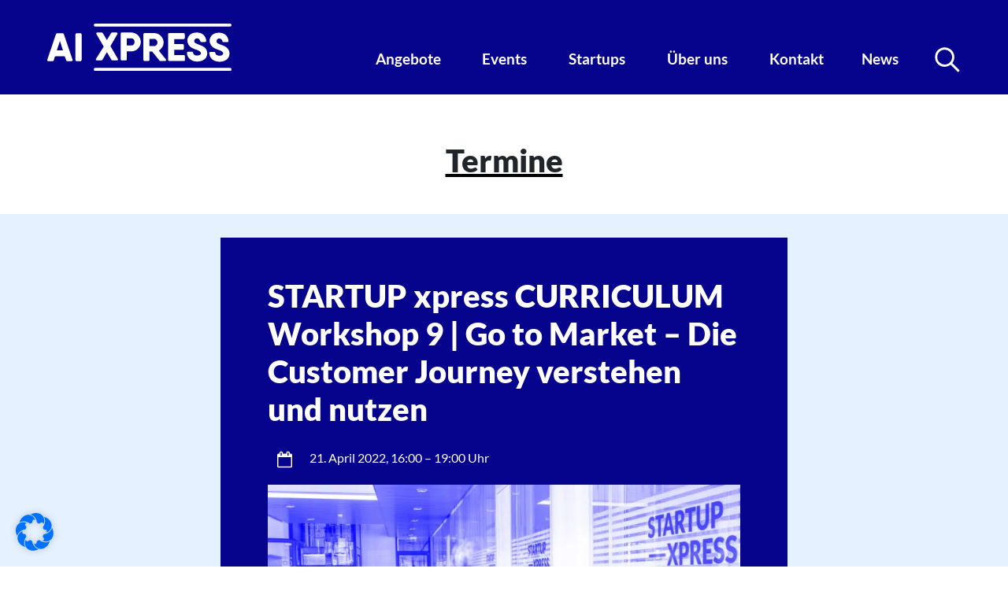

--- FILE ---
content_type: text/html; charset=UTF-8
request_url: https://aixpress.io/event/startup-xpress-curriculum-workshop-9-go-to-market-die-customer-journey-verstehen-und-nutzen/
body_size: 26198
content:
<!DOCTYPE html>
<html lang="de-DE">
<head>
  <meta charset="UTF-8">
  <meta name="viewport" content="width=device-width, initial-scale=1, shrink-to-fit=no">
  
<!-- Suchmaschinen-Optimierung durch Rank Math PRO - https://rankmath.com/ -->
<title>STARTUP xpress CURRICULUM Workshop 9 | Go to Market – Die Customer Journey verstehen und nutzen - AI xpress</title>
<meta name="description" content="Wie läuft eigentlich der Kaufprozess bei unseren Kunden ab. Was passiert vom Erkennen eines Problems bis zum Kauf. Was passiert nach dem Kauf beim Kunden."/>
<meta name="robots" content="follow, index, max-snippet:-1, max-video-preview:-1, max-image-preview:large"/>
<link rel="canonical" href="https://aixpress.io/event/startup-xpress-curriculum-workshop-9-go-to-market-die-customer-journey-verstehen-und-nutzen/" />
<meta property="og:locale" content="de_DE" />
<meta property="og:type" content="article" />
<meta property="og:title" content="STARTUP xpress CURRICULUM Workshop 9 | Go to Market – Die Customer Journey verstehen und nutzen - AI xpress" />
<meta property="og:description" content="Wie läuft eigentlich der Kaufprozess bei unseren Kunden ab. Was passiert vom Erkennen eines Problems bis zum Kauf. Was passiert nach dem Kauf beim Kunden." />
<meta property="og:url" content="https://aixpress.io/event/startup-xpress-curriculum-workshop-9-go-to-market-die-customer-journey-verstehen-und-nutzen/" />
<meta property="og:site_name" content="AI xpress" />
<meta property="og:updated_time" content="2022-04-01T11:59:05+02:00" />
<meta property="og:image" content="https://aixpress.io/wp-content/uploads/2021/12/211220_KeyVisual_1200x675px_V_B-1200x675.jpg" />
<meta property="og:image:secure_url" content="https://aixpress.io/wp-content/uploads/2021/12/211220_KeyVisual_1200x675px_V_B-1200x675.jpg" />
<meta property="og:image:width" content="1200" />
<meta property="og:image:height" content="675" />
<meta property="og:image:alt" content="STARTUP xpress CURRICULUM Workshop 9 | Go to Market – Die Customer Journey verstehen und nutzen" />
<meta property="og:image:type" content="image/jpeg" />
<meta name="twitter:card" content="summary_large_image" />
<meta name="twitter:title" content="STARTUP xpress CURRICULUM Workshop 9 | Go to Market – Die Customer Journey verstehen und nutzen - AI xpress" />
<meta name="twitter:description" content="Wie läuft eigentlich der Kaufprozess bei unseren Kunden ab. Was passiert vom Erkennen eines Problems bis zum Kauf. Was passiert nach dem Kauf beim Kunden." />
<meta name="twitter:image" content="https://aixpress.io/wp-content/uploads/2021/12/211220_KeyVisual_1200x675px_V_B-1200x675.jpg" />
<!-- /Rank Math WordPress SEO Plugin -->

<link rel="alternate" title="oEmbed (JSON)" type="application/json+oembed" href="https://aixpress.io/wp-json/oembed/1.0/embed?url=https%3A%2F%2Faixpress.io%2Fevent%2Fstartup-xpress-curriculum-workshop-9-go-to-market-die-customer-journey-verstehen-und-nutzen%2F&#038;lang=de" />
<link rel="alternate" title="oEmbed (XML)" type="text/xml+oembed" href="https://aixpress.io/wp-json/oembed/1.0/embed?url=https%3A%2F%2Faixpress.io%2Fevent%2Fstartup-xpress-curriculum-workshop-9-go-to-market-die-customer-journey-verstehen-und-nutzen%2F&#038;format=xml&#038;lang=de" />
<style id='wp-img-auto-sizes-contain-inline-css'>
img:is([sizes=auto i],[sizes^="auto," i]){contain-intrinsic-size:3000px 1500px}
/*# sourceURL=wp-img-auto-sizes-contain-inline-css */
</style>
<link rel='stylesheet' id='sdm-styles-css' href='https://aixpress.io/wp-content/plugins/simple-download-monitor/css/sdm_wp_styles.css?ver=6.9' media='all' />
<link rel='stylesheet' id='tribe-events-pro-mini-calendar-block-styles-css' href='https://aixpress.io/wp-content/plugins/events-calendar-pro/build/css/tribe-events-pro-mini-calendar-block.css?ver=7.7.11' media='all' />
<link rel='stylesheet' id='dashicons-css' href='https://aixpress.io/wp-includes/css/dashicons.min.css' media='all' />
<link rel='stylesheet' id='tec-variables-skeleton-css' href='https://aixpress.io/wp-content/plugins/event-tickets/common/build/css/variables-skeleton.css?ver=6.10.0' media='all' />
<link rel='stylesheet' id='tec-variables-full-css' href='https://aixpress.io/wp-content/plugins/event-tickets/common/build/css/variables-full.css?ver=6.10.0' media='all' />
<link rel='stylesheet' id='tribe-common-skeleton-style-css' href='https://aixpress.io/wp-content/plugins/event-tickets/common/build/css/common-skeleton.css?ver=6.10.0' media='all' />
<link rel='stylesheet' id='tribe-common-full-style-css' href='https://aixpress.io/wp-content/plugins/event-tickets/common/build/css/common-full.css?ver=6.10.0' media='all' />
<link rel='stylesheet' id='event-tickets-tickets-css-css' href='https://aixpress.io/wp-content/plugins/event-tickets/build/css/tickets.css?ver=5.27.2' media='all' />
<link rel='stylesheet' id='event-tickets-tickets-rsvp-css-css' href='https://aixpress.io/wp-content/plugins/event-tickets/build/css/rsvp-v1.css?ver=5.27.2' media='all' />
<link rel='stylesheet' id='wp-block-library-css' href='https://aixpress.io/wp-includes/css/dist/block-library/style.min.css' media='all' />
<style id='wp-block-image-inline-css'>
.wp-block-image>a,.wp-block-image>figure>a{display:inline-block}.wp-block-image img{box-sizing:border-box;height:auto;max-width:100%;vertical-align:bottom}@media not (prefers-reduced-motion){.wp-block-image img.hide{visibility:hidden}.wp-block-image img.show{animation:show-content-image .4s}}.wp-block-image[style*=border-radius] img,.wp-block-image[style*=border-radius]>a{border-radius:inherit}.wp-block-image.has-custom-border img{box-sizing:border-box}.wp-block-image.aligncenter{text-align:center}.wp-block-image.alignfull>a,.wp-block-image.alignwide>a{width:100%}.wp-block-image.alignfull img,.wp-block-image.alignwide img{height:auto;width:100%}.wp-block-image .aligncenter,.wp-block-image .alignleft,.wp-block-image .alignright,.wp-block-image.aligncenter,.wp-block-image.alignleft,.wp-block-image.alignright{display:table}.wp-block-image .aligncenter>figcaption,.wp-block-image .alignleft>figcaption,.wp-block-image .alignright>figcaption,.wp-block-image.aligncenter>figcaption,.wp-block-image.alignleft>figcaption,.wp-block-image.alignright>figcaption{caption-side:bottom;display:table-caption}.wp-block-image .alignleft{float:left;margin:.5em 1em .5em 0}.wp-block-image .alignright{float:right;margin:.5em 0 .5em 1em}.wp-block-image .aligncenter{margin-left:auto;margin-right:auto}.wp-block-image :where(figcaption){margin-bottom:1em;margin-top:.5em}.wp-block-image.is-style-circle-mask img{border-radius:9999px}@supports ((-webkit-mask-image:none) or (mask-image:none)) or (-webkit-mask-image:none){.wp-block-image.is-style-circle-mask img{border-radius:0;-webkit-mask-image:url('data:image/svg+xml;utf8,<svg viewBox="0 0 100 100" xmlns="http://www.w3.org/2000/svg"><circle cx="50" cy="50" r="50"/></svg>');mask-image:url('data:image/svg+xml;utf8,<svg viewBox="0 0 100 100" xmlns="http://www.w3.org/2000/svg"><circle cx="50" cy="50" r="50"/></svg>');mask-mode:alpha;-webkit-mask-position:center;mask-position:center;-webkit-mask-repeat:no-repeat;mask-repeat:no-repeat;-webkit-mask-size:contain;mask-size:contain}}:root :where(.wp-block-image.is-style-rounded img,.wp-block-image .is-style-rounded img){border-radius:9999px}.wp-block-image figure{margin:0}.wp-lightbox-container{display:flex;flex-direction:column;position:relative}.wp-lightbox-container img{cursor:zoom-in}.wp-lightbox-container img:hover+button{opacity:1}.wp-lightbox-container button{align-items:center;backdrop-filter:blur(16px) saturate(180%);background-color:#5a5a5a40;border:none;border-radius:4px;cursor:zoom-in;display:flex;height:20px;justify-content:center;opacity:0;padding:0;position:absolute;right:16px;text-align:center;top:16px;width:20px;z-index:100}@media not (prefers-reduced-motion){.wp-lightbox-container button{transition:opacity .2s ease}}.wp-lightbox-container button:focus-visible{outline:3px auto #5a5a5a40;outline:3px auto -webkit-focus-ring-color;outline-offset:3px}.wp-lightbox-container button:hover{cursor:pointer;opacity:1}.wp-lightbox-container button:focus{opacity:1}.wp-lightbox-container button:focus,.wp-lightbox-container button:hover,.wp-lightbox-container button:not(:hover):not(:active):not(.has-background){background-color:#5a5a5a40;border:none}.wp-lightbox-overlay{box-sizing:border-box;cursor:zoom-out;height:100vh;left:0;overflow:hidden;position:fixed;top:0;visibility:hidden;width:100%;z-index:100000}.wp-lightbox-overlay .close-button{align-items:center;cursor:pointer;display:flex;justify-content:center;min-height:40px;min-width:40px;padding:0;position:absolute;right:calc(env(safe-area-inset-right) + 16px);top:calc(env(safe-area-inset-top) + 16px);z-index:5000000}.wp-lightbox-overlay .close-button:focus,.wp-lightbox-overlay .close-button:hover,.wp-lightbox-overlay .close-button:not(:hover):not(:active):not(.has-background){background:none;border:none}.wp-lightbox-overlay .lightbox-image-container{height:var(--wp--lightbox-container-height);left:50%;overflow:hidden;position:absolute;top:50%;transform:translate(-50%,-50%);transform-origin:top left;width:var(--wp--lightbox-container-width);z-index:9999999999}.wp-lightbox-overlay .wp-block-image{align-items:center;box-sizing:border-box;display:flex;height:100%;justify-content:center;margin:0;position:relative;transform-origin:0 0;width:100%;z-index:3000000}.wp-lightbox-overlay .wp-block-image img{height:var(--wp--lightbox-image-height);min-height:var(--wp--lightbox-image-height);min-width:var(--wp--lightbox-image-width);width:var(--wp--lightbox-image-width)}.wp-lightbox-overlay .wp-block-image figcaption{display:none}.wp-lightbox-overlay button{background:none;border:none}.wp-lightbox-overlay .scrim{background-color:#fff;height:100%;opacity:.9;position:absolute;width:100%;z-index:2000000}.wp-lightbox-overlay.active{visibility:visible}@media not (prefers-reduced-motion){.wp-lightbox-overlay.active{animation:turn-on-visibility .25s both}.wp-lightbox-overlay.active img{animation:turn-on-visibility .35s both}.wp-lightbox-overlay.show-closing-animation:not(.active){animation:turn-off-visibility .35s both}.wp-lightbox-overlay.show-closing-animation:not(.active) img{animation:turn-off-visibility .25s both}.wp-lightbox-overlay.zoom.active{animation:none;opacity:1;visibility:visible}.wp-lightbox-overlay.zoom.active .lightbox-image-container{animation:lightbox-zoom-in .4s}.wp-lightbox-overlay.zoom.active .lightbox-image-container img{animation:none}.wp-lightbox-overlay.zoom.active .scrim{animation:turn-on-visibility .4s forwards}.wp-lightbox-overlay.zoom.show-closing-animation:not(.active){animation:none}.wp-lightbox-overlay.zoom.show-closing-animation:not(.active) .lightbox-image-container{animation:lightbox-zoom-out .4s}.wp-lightbox-overlay.zoom.show-closing-animation:not(.active) .lightbox-image-container img{animation:none}.wp-lightbox-overlay.zoom.show-closing-animation:not(.active) .scrim{animation:turn-off-visibility .4s forwards}}@keyframes show-content-image{0%{visibility:hidden}99%{visibility:hidden}to{visibility:visible}}@keyframes turn-on-visibility{0%{opacity:0}to{opacity:1}}@keyframes turn-off-visibility{0%{opacity:1;visibility:visible}99%{opacity:0;visibility:visible}to{opacity:0;visibility:hidden}}@keyframes lightbox-zoom-in{0%{transform:translate(calc((-100vw + var(--wp--lightbox-scrollbar-width))/2 + var(--wp--lightbox-initial-left-position)),calc(-50vh + var(--wp--lightbox-initial-top-position))) scale(var(--wp--lightbox-scale))}to{transform:translate(-50%,-50%) scale(1)}}@keyframes lightbox-zoom-out{0%{transform:translate(-50%,-50%) scale(1);visibility:visible}99%{visibility:visible}to{transform:translate(calc((-100vw + var(--wp--lightbox-scrollbar-width))/2 + var(--wp--lightbox-initial-left-position)),calc(-50vh + var(--wp--lightbox-initial-top-position))) scale(var(--wp--lightbox-scale));visibility:hidden}}
/*# sourceURL=https://aixpress.io/wp-includes/blocks/image/style.min.css */
</style>
<style id='wp-block-paragraph-inline-css'>
.is-small-text{font-size:.875em}.is-regular-text{font-size:1em}.is-large-text{font-size:2.25em}.is-larger-text{font-size:3em}.has-drop-cap:not(:focus):first-letter{float:left;font-size:8.4em;font-style:normal;font-weight:100;line-height:.68;margin:.05em .1em 0 0;text-transform:uppercase}body.rtl .has-drop-cap:not(:focus):first-letter{float:none;margin-left:.1em}p.has-drop-cap.has-background{overflow:hidden}:root :where(p.has-background){padding:1.25em 2.375em}:where(p.has-text-color:not(.has-link-color)) a{color:inherit}p.has-text-align-left[style*="writing-mode:vertical-lr"],p.has-text-align-right[style*="writing-mode:vertical-rl"]{rotate:180deg}
/*# sourceURL=https://aixpress.io/wp-includes/blocks/paragraph/style.min.css */
</style>
<style id='global-styles-inline-css'>
:root{--wp--preset--aspect-ratio--square: 1;--wp--preset--aspect-ratio--4-3: 4/3;--wp--preset--aspect-ratio--3-4: 3/4;--wp--preset--aspect-ratio--3-2: 3/2;--wp--preset--aspect-ratio--2-3: 2/3;--wp--preset--aspect-ratio--16-9: 16/9;--wp--preset--aspect-ratio--9-16: 9/16;--wp--preset--color--black: #000000;--wp--preset--color--cyan-bluish-gray: #abb8c3;--wp--preset--color--white: #ffffff;--wp--preset--color--pale-pink: #f78da7;--wp--preset--color--vivid-red: #cf2e2e;--wp--preset--color--luminous-vivid-orange: #ff6900;--wp--preset--color--luminous-vivid-amber: #fcb900;--wp--preset--color--light-green-cyan: #7bdcb5;--wp--preset--color--vivid-green-cyan: #00d084;--wp--preset--color--pale-cyan-blue: #8ed1fc;--wp--preset--color--vivid-cyan-blue: #0693e3;--wp--preset--color--vivid-purple: #9b51e0;--wp--preset--gradient--vivid-cyan-blue-to-vivid-purple: linear-gradient(135deg,rgb(6,147,227) 0%,rgb(155,81,224) 100%);--wp--preset--gradient--light-green-cyan-to-vivid-green-cyan: linear-gradient(135deg,rgb(122,220,180) 0%,rgb(0,208,130) 100%);--wp--preset--gradient--luminous-vivid-amber-to-luminous-vivid-orange: linear-gradient(135deg,rgb(252,185,0) 0%,rgb(255,105,0) 100%);--wp--preset--gradient--luminous-vivid-orange-to-vivid-red: linear-gradient(135deg,rgb(255,105,0) 0%,rgb(207,46,46) 100%);--wp--preset--gradient--very-light-gray-to-cyan-bluish-gray: linear-gradient(135deg,rgb(238,238,238) 0%,rgb(169,184,195) 100%);--wp--preset--gradient--cool-to-warm-spectrum: linear-gradient(135deg,rgb(74,234,220) 0%,rgb(151,120,209) 20%,rgb(207,42,186) 40%,rgb(238,44,130) 60%,rgb(251,105,98) 80%,rgb(254,248,76) 100%);--wp--preset--gradient--blush-light-purple: linear-gradient(135deg,rgb(255,206,236) 0%,rgb(152,150,240) 100%);--wp--preset--gradient--blush-bordeaux: linear-gradient(135deg,rgb(254,205,165) 0%,rgb(254,45,45) 50%,rgb(107,0,62) 100%);--wp--preset--gradient--luminous-dusk: linear-gradient(135deg,rgb(255,203,112) 0%,rgb(199,81,192) 50%,rgb(65,88,208) 100%);--wp--preset--gradient--pale-ocean: linear-gradient(135deg,rgb(255,245,203) 0%,rgb(182,227,212) 50%,rgb(51,167,181) 100%);--wp--preset--gradient--electric-grass: linear-gradient(135deg,rgb(202,248,128) 0%,rgb(113,206,126) 100%);--wp--preset--gradient--midnight: linear-gradient(135deg,rgb(2,3,129) 0%,rgb(40,116,252) 100%);--wp--preset--font-size--small: 13px;--wp--preset--font-size--medium: 20px;--wp--preset--font-size--large: 36px;--wp--preset--font-size--x-large: 42px;--wp--preset--spacing--20: 0.44rem;--wp--preset--spacing--30: 0.67rem;--wp--preset--spacing--40: 1rem;--wp--preset--spacing--50: 1.5rem;--wp--preset--spacing--60: 2.25rem;--wp--preset--spacing--70: 3.38rem;--wp--preset--spacing--80: 5.06rem;--wp--preset--shadow--natural: 6px 6px 9px rgba(0, 0, 0, 0.2);--wp--preset--shadow--deep: 12px 12px 50px rgba(0, 0, 0, 0.4);--wp--preset--shadow--sharp: 6px 6px 0px rgba(0, 0, 0, 0.2);--wp--preset--shadow--outlined: 6px 6px 0px -3px rgb(255, 255, 255), 6px 6px rgb(0, 0, 0);--wp--preset--shadow--crisp: 6px 6px 0px rgb(0, 0, 0);}:where(.is-layout-flex){gap: 0.5em;}:where(.is-layout-grid){gap: 0.5em;}body .is-layout-flex{display: flex;}.is-layout-flex{flex-wrap: wrap;align-items: center;}.is-layout-flex > :is(*, div){margin: 0;}body .is-layout-grid{display: grid;}.is-layout-grid > :is(*, div){margin: 0;}:where(.wp-block-columns.is-layout-flex){gap: 2em;}:where(.wp-block-columns.is-layout-grid){gap: 2em;}:where(.wp-block-post-template.is-layout-flex){gap: 1.25em;}:where(.wp-block-post-template.is-layout-grid){gap: 1.25em;}.has-black-color{color: var(--wp--preset--color--black) !important;}.has-cyan-bluish-gray-color{color: var(--wp--preset--color--cyan-bluish-gray) !important;}.has-white-color{color: var(--wp--preset--color--white) !important;}.has-pale-pink-color{color: var(--wp--preset--color--pale-pink) !important;}.has-vivid-red-color{color: var(--wp--preset--color--vivid-red) !important;}.has-luminous-vivid-orange-color{color: var(--wp--preset--color--luminous-vivid-orange) !important;}.has-luminous-vivid-amber-color{color: var(--wp--preset--color--luminous-vivid-amber) !important;}.has-light-green-cyan-color{color: var(--wp--preset--color--light-green-cyan) !important;}.has-vivid-green-cyan-color{color: var(--wp--preset--color--vivid-green-cyan) !important;}.has-pale-cyan-blue-color{color: var(--wp--preset--color--pale-cyan-blue) !important;}.has-vivid-cyan-blue-color{color: var(--wp--preset--color--vivid-cyan-blue) !important;}.has-vivid-purple-color{color: var(--wp--preset--color--vivid-purple) !important;}.has-black-background-color{background-color: var(--wp--preset--color--black) !important;}.has-cyan-bluish-gray-background-color{background-color: var(--wp--preset--color--cyan-bluish-gray) !important;}.has-white-background-color{background-color: var(--wp--preset--color--white) !important;}.has-pale-pink-background-color{background-color: var(--wp--preset--color--pale-pink) !important;}.has-vivid-red-background-color{background-color: var(--wp--preset--color--vivid-red) !important;}.has-luminous-vivid-orange-background-color{background-color: var(--wp--preset--color--luminous-vivid-orange) !important;}.has-luminous-vivid-amber-background-color{background-color: var(--wp--preset--color--luminous-vivid-amber) !important;}.has-light-green-cyan-background-color{background-color: var(--wp--preset--color--light-green-cyan) !important;}.has-vivid-green-cyan-background-color{background-color: var(--wp--preset--color--vivid-green-cyan) !important;}.has-pale-cyan-blue-background-color{background-color: var(--wp--preset--color--pale-cyan-blue) !important;}.has-vivid-cyan-blue-background-color{background-color: var(--wp--preset--color--vivid-cyan-blue) !important;}.has-vivid-purple-background-color{background-color: var(--wp--preset--color--vivid-purple) !important;}.has-black-border-color{border-color: var(--wp--preset--color--black) !important;}.has-cyan-bluish-gray-border-color{border-color: var(--wp--preset--color--cyan-bluish-gray) !important;}.has-white-border-color{border-color: var(--wp--preset--color--white) !important;}.has-pale-pink-border-color{border-color: var(--wp--preset--color--pale-pink) !important;}.has-vivid-red-border-color{border-color: var(--wp--preset--color--vivid-red) !important;}.has-luminous-vivid-orange-border-color{border-color: var(--wp--preset--color--luminous-vivid-orange) !important;}.has-luminous-vivid-amber-border-color{border-color: var(--wp--preset--color--luminous-vivid-amber) !important;}.has-light-green-cyan-border-color{border-color: var(--wp--preset--color--light-green-cyan) !important;}.has-vivid-green-cyan-border-color{border-color: var(--wp--preset--color--vivid-green-cyan) !important;}.has-pale-cyan-blue-border-color{border-color: var(--wp--preset--color--pale-cyan-blue) !important;}.has-vivid-cyan-blue-border-color{border-color: var(--wp--preset--color--vivid-cyan-blue) !important;}.has-vivid-purple-border-color{border-color: var(--wp--preset--color--vivid-purple) !important;}.has-vivid-cyan-blue-to-vivid-purple-gradient-background{background: var(--wp--preset--gradient--vivid-cyan-blue-to-vivid-purple) !important;}.has-light-green-cyan-to-vivid-green-cyan-gradient-background{background: var(--wp--preset--gradient--light-green-cyan-to-vivid-green-cyan) !important;}.has-luminous-vivid-amber-to-luminous-vivid-orange-gradient-background{background: var(--wp--preset--gradient--luminous-vivid-amber-to-luminous-vivid-orange) !important;}.has-luminous-vivid-orange-to-vivid-red-gradient-background{background: var(--wp--preset--gradient--luminous-vivid-orange-to-vivid-red) !important;}.has-very-light-gray-to-cyan-bluish-gray-gradient-background{background: var(--wp--preset--gradient--very-light-gray-to-cyan-bluish-gray) !important;}.has-cool-to-warm-spectrum-gradient-background{background: var(--wp--preset--gradient--cool-to-warm-spectrum) !important;}.has-blush-light-purple-gradient-background{background: var(--wp--preset--gradient--blush-light-purple) !important;}.has-blush-bordeaux-gradient-background{background: var(--wp--preset--gradient--blush-bordeaux) !important;}.has-luminous-dusk-gradient-background{background: var(--wp--preset--gradient--luminous-dusk) !important;}.has-pale-ocean-gradient-background{background: var(--wp--preset--gradient--pale-ocean) !important;}.has-electric-grass-gradient-background{background: var(--wp--preset--gradient--electric-grass) !important;}.has-midnight-gradient-background{background: var(--wp--preset--gradient--midnight) !important;}.has-small-font-size{font-size: var(--wp--preset--font-size--small) !important;}.has-medium-font-size{font-size: var(--wp--preset--font-size--medium) !important;}.has-large-font-size{font-size: var(--wp--preset--font-size--large) !important;}.has-x-large-font-size{font-size: var(--wp--preset--font-size--x-large) !important;}
/*# sourceURL=global-styles-inline-css */
</style>

<style id='classic-theme-styles-inline-css'>
/*! This file is auto-generated */
.wp-block-button__link{color:#fff;background-color:#32373c;border-radius:9999px;box-shadow:none;text-decoration:none;padding:calc(.667em + 2px) calc(1.333em + 2px);font-size:1.125em}.wp-block-file__button{background:#32373c;color:#fff;text-decoration:none}
/*# sourceURL=/wp-includes/css/classic-themes.min.css */
</style>
<link rel='stylesheet' id='contact-form-7-css' href='https://aixpress.io/wp-content/plugins/contact-form-7/includes/css/styles.css?ver=6.1.4' media='all' />
<link rel='stylesheet' id='rtec_styles-css' href='https://aixpress.io/wp-content/plugins/registrations-for-the-events-calendar-pro/css/rtec-styles.css?ver=2.28.5' media='all' />
<link rel='stylesheet' id='dm-aixpress-main-css' href='https://aixpress.io/wp-content/themes/dm-aixpress/assets/css/app.css?ver=1763029977' media='all' />
<link rel='stylesheet' id='dm-aixpress-grid-css' href='https://aixpress.io/wp-content/themes/dm-aixpress/assets/css/grid.css?ver=1698655837' media='all' />
<link rel='stylesheet' id='dm-aixpress-utilities-css' href='https://aixpress.io/wp-content/themes/dm-aixpress/assets/css/utilities.css?ver=1685531521' media='all' />
<link rel='stylesheet' id='dm-aixpress-icons-css' href='https://aixpress.io/wp-content/themes/dm-aixpress/assets/css/icons.css?ver=1710145240' media='all' />
<link rel='stylesheet' id='dm-aixpress-glightbox-css' href='https://aixpress.io/wp-content/themes/dm-aixpress/assets/css/glightbox.min.css?ver=1685531521' media='all' />
<link rel='stylesheet' id='borlabs-cookie-css' href='https://aixpress.io/wp-content/cache/borlabs-cookie/borlabs-cookie_1_de.css?ver=2.3.5-19' media='all' />
<link rel='stylesheet' id='event-tickets-rsvp-css' href='https://aixpress.io/wp-content/plugins/event-tickets/build/css/rsvp.css?ver=5.27.2' media='all' />
<link rel='stylesheet' id='cf7cf-style-css' href='https://aixpress.io/wp-content/plugins/cf7-conditional-fields/style.css?ver=2.6.7' media='all' />
<link rel='stylesheet' id='style.css-css-css' href='https://aixpress.io/wp-content/plugins/dmind-wp-news/inc/../assets/css/style.css?ver=1684843856' media='all' />
<script src="https://aixpress.io/wp-includes/js/jquery/jquery.min.js" id="jquery-core-js"></script>
<script src="https://aixpress.io/wp-includes/js/jquery/jquery-migrate.min.js" id="jquery-migrate-js"></script>
<script id="sdm-scripts-js-extra">
var sdm_ajax_script = {"ajaxurl":"https://aixpress.io/wp-admin/admin-ajax.php"};
//# sourceURL=sdm-scripts-js-extra
</script>
<script src="https://aixpress.io/wp-content/plugins/simple-download-monitor/js/sdm_wp_scripts.js?ver=6.9" id="sdm-scripts-js"></script>
<script src="https://aixpress.io/wp-content/themes/dm-aixpress/assets/js/critical.js?ver=1685531525" id="dm-aixpress-critical-js-js"></script>
<script id="borlabs-cookie-prioritize-js-extra">
var borlabsCookiePrioritized = {"domain":"aixpress.io","path":"/","version":"1","bots":"1","optInJS":{"statistics":{"google-tag-manager":"[base64]/[base64]"},"marketing":{"facebook-pixel":"[base64]"}}};
//# sourceURL=borlabs-cookie-prioritize-js-extra
</script>
<script src="https://aixpress.io/wp-content/plugins/borlabs-cookie/assets/javascript/borlabs-cookie-prioritize.min.js?ver=2.3.5" id="borlabs-cookie-prioritize-js"></script>
<script src="https://aixpress.io/wp-content/plugins/dmind-wp-news/inc/../assets/js/dmnews.js?ver=1684843857" id="dmnews.js-js-js"></script>

<style type="text/css">
			.aiovg-player {
				display: block;
				position: relative;
				border-radius: 3px;
				padding-bottom: 56.25%;
				width: 100%;
				height: 0;	
				overflow: hidden;
			}
			
			.aiovg-player iframe,
			.aiovg-player .video-js,
			.aiovg-player .plyr {
				--plyr-color-main: #00b2ff;
				position: absolute;
				inset: 0;	
				margin: 0;
				padding: 0;
				width: 100%;
				height: 100%;
			}
		</style><meta name="et-api-version" content="v1"><meta name="et-api-origin" content="https://aixpress.io"><link rel="https://theeventscalendar.com/" href="https://aixpress.io/wp-json/tribe/tickets/v1/" /><meta name="tec-api-version" content="v1"><meta name="tec-api-origin" content="https://aixpress.io"><link rel="alternate" href="https://aixpress.io/wp-json/tribe/events/v1/" /><!-- Analytics by WP Statistics - https://wp-statistics.com -->
<!-- Google Tag Manager -->
<script>if('0'==='1'){(function(w,d,s,l,i){w[l]=w[l]||[];w[l].push({"gtm.start":
new Date().getTime(),event:"gtm.js"});var f=d.getElementsByTagName(s)[0],
j=d.createElement(s),dl=l!="dataLayer"?"&l="+l:"";j.async=true;j.src=
"https://www.googletagmanager.com/gtm.js?id="+i+dl;f.parentNode.insertBefore(j,f);
})(window,document,"script","dataLayer","GTM-PTSBNQH");}</script>
<!-- End Google Tag Manager --></head>
<body class="wp-singular termine-template-default single single-termine postid-1846 wp-theme-dm-aixpress no-js tribe-no-js tec-no-tickets-on-recurring tec-no-rsvp-on-recurring termine-startup-xpress-curriculum-workshop-9-go-to-market-die-customer-journey-verstehen-und-nutzen  startup-xpress-curriculum-workshop-9-go-to-market-die-customer-journey-verstehen-und-nutzen tribe-theme-dm-aixpress">
<script>
  document.body.classList.remove('no-js');
  document.body.classList.add('js');
</script>
<header class="site-header">
  <nav class="site-navbar navbar navbar-expand-xl">
    <div class="container-fluid">
              <a class="logo d-inline-block ms-lg-5" href="https://aixpress.io/"><svg data-name="Ebene 1" xmlns="http://www.w3.org/2000/svg" viewBox="0 0 485.588 124.67"><path class="logo-color" d="M90.556 28.916v66.72c0 2.36-1.2 3.61-3.46 3.61h-9.17c-2.38 0-3.59-1.21-3.59-3.61v-66.72a3.56 3.56 0 0 1 .9-2.51 3.506 3.506 0 0 1 2.69-.98h9.17a3.323 3.323 0 0 1 2.56.98 3.56 3.56 0 0 1 .9 2.51ZM66.506 95.076l-22.69-66.98a4.029 4.029 0 0 0-3.95-2.67h-13.03a4.783 4.783 0 0 0-.67.04 4.01 4.01 0 0 0-3.28 2.63l-4.74 13.79v.03l-.01.03-17.87 53.13a3.137 3.137 0 0 0 .22 2.99 3.208 3.208 0 0 0 2.78 1.18h10.08c2.2 0 3.54-.99 3.96-2.93l2.74-8.61a2.067 2.067 0 0 1 1.94-1.3h22.8c.93 0 1.11.14 1.18.2a2.302 2.302 0 0 1 .62 1.07l3 8.64a3.651 3.651 0 0 0 3.72 2.93h10.2a3.414 3.414 0 0 0 2.77-1.17 2.733 2.733 0 0 0 .23-3Zm-41.3-24.29 8.22-24.89 8.02 24.89ZM312.136 93.851c-4.46-5.58-17.51-21.65-18.07-22.33 3.07-2.19 8.17-7.61 9.93-10.93a22.592 22.592 0 0 0 2.68-10.74 23.488 23.488 0 0 0-2-9.58 25.643 25.643 0 0 0-5.46-7.88 26.79 26.79 0 0 0-7.99-5.39 24.045 24.045 0 0 0-9.76-2h-24.48a3.969 3.969 0 0 0-2.62.9 3.304 3.304 0 0 0-1.11 2.71v66.6a3.15 3.15 0 0 0 1.11 2.66 4.165 4.165 0 0 0 2.6.83h9.41c1.41 0 3.1-.61 3.1-3.49v-21.23h7.19l17.92 22.11a11.544 11.544 0 0 0 1.97 1.96 4.59 4.59 0 0 0 2.67.65h11.04c1.63 0 2.64-.56 3-1.67.35-1.1-.52-2.37-1.13-3.18Zm-24.05-37.5a7.255 7.255 0 0 1-4.14 2.72l-.14.04c-.18.05-.36.1-.61.18l-.06.03h-13.66v-19.06h11.94a8.12 8.12 0 0 1 6.56 2.97 10.134 10.134 0 0 1 2.48 6.62 9.98 9.98 0 0 1-2.37 6.5ZM362.876 86.811v8.4a3.123 3.123 0 0 1-3.49 3.49h-37.44c-2.36 0-3.61-1.21-3.61-3.49v-66.6c0-2.36 1.25-3.61 3.61-3.61h37.08c2.2 0 3.37 1.25 3.37 3.61v8.64a3.968 3.968 0 0 1-.9 2.62 3.043 3.043 0 0 1-2.47 1.11h-24.47v12.83c.05-.01 21.83-.01 21.83-.01a4.76 4.76 0 0 1 1.4.25 2.51 2.51 0 0 1 1.16.76 1.797 1.797 0 0 1 .79 1.08 4.4 4.4 0 0 1 .26 1.4v8.28a3.671 3.671 0 0 1-1.04 2.7 1.835 1.835 0 0 1-1.21.67 8.532 8.532 0 0 1-1.36.12l-21.83-.18v14.08h24.83a3.226 3.226 0 0 1 2.65 1.05 4.326 4.326 0 0 1 .84 2.8ZM244.396 38.621a25.225 25.225 0 0 0-5.4-7.88 25.685 25.685 0 0 0-7.93-5.27 24.68 24.68 0 0 0-9.76-1.94h-24.48c-2.13 0-3.25 1.25-3.25 3.61v66.6c0 2.28 1.13 3.49 3.28 3.49h9.43c2.29 0 3.51-1.21 3.51-3.49v-20.39h11.59a24.534 24.534 0 0 0 9.73-1.94 25.01 25.01 0 0 0 7.91-5.33 26.086 26.086 0 0 0 5.38-7.94 24.87 24.87 0 0 0-.01-19.52Zm-16.66 16.44a8.008 8.008 0 0 1-6.38 2.79h-11.56v-19.06h11.57a7.951 7.951 0 0 1 6.37 2.91 10.176 10.176 0 0 1 2.44 6.68 9.879 9.879 0 0 1-2.44 6.68ZM186.136 95.961a2.889 2.889 0 0 1-2.8 1.39h-10.68a3.891 3.891 0 0 1-2.31-.65 7.444 7.444 0 0 1-1.61-1.61l-11.53-19.89-11.34 19.63a4.5 4.5 0 0 1-4.17 2.52h-10.56a2.87 2.87 0 0 1-2.8-1.39 3.202 3.202 0 0 1 .3-3.18l19.99-31.76a3.128 3.128 0 0 1 .2-.27c-6.75-11.56-15.87-27.18-18.87-32.41a4.259 4.259 0 0 1-.5-3.39c.36-.94 1.29-1.42 2.76-1.42h10.68a4.166 4.166 0 0 1 3.94 2.05l10.34 17.87c1.58-2.66 10.67-17.97 11.2-18.68a3.586 3.586 0 0 1 3.08-1.24h10.68c1.63 0 2.65.54 3.05 1.6a3.646 3.646 0 0 1-.81 3.48l-17.91 30.81 19.36 33.35a3.2 3.2 0 0 1 .31 3.19ZM419.955 70.302a19.62 19.62 0 0 0-6.38-8.01 25.198 25.198 0 0 0-5.39-3.28c-1.95-.87-4-1.72-6.07-2.52a470.9 470.9 0 0 1-6.24-2.46 39.23 39.23 0 0 1-2.94-1.33 7.535 7.535 0 0 1-3.75-2.09 6.676 6.676 0 0 1-1.98-4.72 7.046 7.046 0 0 1 4.6-6.46 8.321 8.321 0 0 1 3.02-.57 7.695 7.695 0 0 1 6.94 4.11 6.863 6.863 0 0 1 .85 1.79 7.622 7.622 0 0 0 .87 2.67c.45.76 1.45 1.14 2.98 1.14h9.12c1.45 0 2.41-.38 2.85-1.14a4.375 4.375 0 0 0 .4-2.85 23.316 23.316 0 0 0-2.55-8.8 22.888 22.888 0 0 0-4.98-6.37 24.746 24.746 0 0 0-8.06-4.49 26.917 26.917 0 0 0-8.73-1.39c-.66.01-1.31.04-1.95.11a25.201 25.201 0 0 0-5.76.56c-5.24 1.11-9.57 3.67-12 6.72a18.987 18.987 0 0 0-5.37 9.92 20.265 20.265 0 0 0 .79 10.2 21.837 21.837 0 0 0 5.89 9.41 32.643 32.643 0 0 0 8.05 5.14 84.918 84.918 0 0 0 8.9 3.37 33.53 33.53 0 0 1 8.47 4.05 6.82 6.82 0 0 1 3.3 4.29c.42 1.75-.19 3.24-1.9 4.56a9.21 9.21 0 0 1-4.44 2.1 16.52 16.52 0 0 1-5.74.17 13.436 13.436 0 0 1-5.24-1.88 6.178 6.178 0 0 1-2.88-3.95 5.578 5.578 0 0 0-.95-2.89 3.221 3.221 0 0 0-2.78-1.18h-9.63c-1.46.17-2.36.76-2.67 1.73a7.873 7.873 0 0 0-.31 2.99 22.519 22.519 0 0 0 3.03 9.4 23.126 23.126 0 0 0 6.07 6.61 24.997 24.997 0 0 0 8.36 3.94 37.77 37.77 0 0 0 9.79 1.27 35.872 35.872 0 0 0 9.24-1.21 26.589 26.589 0 0 0 8.18-3.69 20.312 20.312 0 0 0 5.95-6.32 18.973 18.973 0 0 0 2.56-9.04 18.09 18.09 0 0 0-1.52-9.61ZM478.622 70.787a19.62 19.62 0 0 0-6.38-8.01 25.197 25.197 0 0 0-5.39-3.28c-1.95-.87-4-1.72-6.07-2.52a470.9 470.9 0 0 1-6.24-2.46 39.23 39.23 0 0 1-2.94-1.33 7.535 7.535 0 0 1-3.75-2.09 6.676 6.676 0 0 1-1.98-4.72 7.046 7.046 0 0 1 4.6-6.46 8.32 8.32 0 0 1 3.02-.57 7.695 7.695 0 0 1 6.94 4.11 6.86 6.86 0 0 1 .85 1.79 7.624 7.624 0 0 0 .87 2.67c.45.76 1.45 1.14 2.98 1.14h9.12c1.45 0 2.41-.38 2.85-1.14a4.376 4.376 0 0 0 .4-2.85 23.32 23.32 0 0 0-2.55-8.8 22.89 22.89 0 0 0-4.98-6.37 24.75 24.75 0 0 0-8.06-4.49 26.92 26.92 0 0 0-8.73-1.39c-.66.01-1.31.04-1.95.11a25.195 25.195 0 0 0-5.76.56c-5.24 1.11-9.57 3.67-12 6.72a18.988 18.988 0 0 0-5.37 9.92 20.264 20.264 0 0 0 .79 10.2 21.836 21.836 0 0 0 5.89 9.41 32.646 32.646 0 0 0 8.05 5.14 84.94 84.94 0 0 0 8.9 3.37 33.53 33.53 0 0 1 8.47 4.05 6.82 6.82 0 0 1 3.3 4.29c.42 1.75-.19 3.24-1.9 4.56a9.21 9.21 0 0 1-4.44 2.1 16.52 16.52 0 0 1-5.74.17 13.437 13.437 0 0 1-5.24-1.88 6.178 6.178 0 0 1-2.88-3.95 5.578 5.578 0 0 0-.95-2.89 3.221 3.221 0 0 0-2.78-1.18h-9.63c-1.46.17-2.36.76-2.67 1.73a7.875 7.875 0 0 0-.31 2.99 22.519 22.519 0 0 0 3.03 9.4 23.126 23.126 0 0 0 6.07 6.61 24.997 24.997 0 0 0 8.36 3.94 37.765 37.765 0 0 0 9.79 1.27 35.873 35.873 0 0 0 9.24-1.21 26.589 26.589 0 0 0 8.18-3.69 20.313 20.313 0 0 0 5.95-6.32 18.973 18.973 0 0 0 2.56-9.04 18.092 18.092 0 0 0-1.52-9.61Z"/><g><path class="logo-color" d="M485.588 120.82a3.852 3.852 0 0 1-3.85 3.85h-355.16a3.85 3.85 0 0 1 0-7.7h355.16a3.858 3.858 0 0 1 3.85 3.85ZM485.588 3.85a3.858 3.858 0 0 1-3.85 3.85h-355.16a3.85 3.85 0 0 1 0-7.7h355.16a3.852 3.852 0 0 1 3.85 3.85Z"/></g></svg></a>
        	              <button class="search-toggle d-xl-none search-toggle-before" id="search-toggle" type="button" data-id="#search-menu-form" aria-label="Suche">
              <svg class="tribe-common-c-svgicon tribe-common-c-svgicon--search tribe-events-c-search__input-control-icon-svg" fill="#fff" viewBox="0 0 16 16" xmlns="http://www.w3.org/2000/svg"><path fill-rule="evenodd" clip-rule="evenodd" d="M11.164 10.133L16 14.97 14.969 16l-4.836-4.836a6.225 6.225 0 01-3.875 1.352 6.24 6.24 0 01-4.427-1.832A6.272 6.272 0 010 6.258 6.24 6.24 0 011.831 1.83 6.272 6.272 0 016.258 0c1.67 0 3.235.658 4.426 1.831a6.272 6.272 0 011.832 4.427c0 1.422-.48 2.773-1.352 3.875zM6.258 1.458c-1.28 0-2.49.498-3.396 1.404-1.866 1.867-1.866 4.925 0 6.791a4.774 4.774 0 003.396 1.405c1.28 0 2.489-.498 3.395-1.405 1.867-1.866 1.867-4.924 0-6.79a4.774 4.774 0 00-3.395-1.405z"></path></svg>
          </button>
	          <a href="#!" class="custom-toggler" data-bs-toggle="collapse" data-bs-target="#site-navbar-collapse" aria-controls="site-navbar-collapse" aria-expanded="false" aria-label="Toggle navigation">
        <span class="hamburger"></span>
      </a>

            <div class="menu-search">
                <div id="site-navbar-collapse" class="collapse navbar-collapse me-lg-5"><ul id="menu-primary-menu" class="nav navbar-nav ms-auto" itemscope itemtype="http://www.schema.org/SiteNavigationElement"><li  id="menu-item-49" class="menu-item menu-item-type-post_type menu-item-object-page menu-item-has-children dropdown menu-item-49 nav-item"><a href="https://aixpress.io/angebote/" class="dropdown-toggle nav-link" id="menu-item-dropdown-49"><span itemprop="name">Angebote</span></a>
<ul class="dropdown-menu" aria-labelledby="menu-item-dropdown-49">
	<li  id="menu-item-945" class="menu-item menu-item-type-post_type menu-item-object-page menu-item-945 nav-item"><a title="Flächen, Coaching, Netzwerk, Finanzierung" itemprop="url" href="https://aixpress.io/angebote/startup-xpress/" class="dropdown-item"><span itemprop="name">STARTUP xpress</span></a></li>
	<li  id="menu-item-4893" class="menu-item menu-item-type-post_type menu-item-object-page menu-item-4893 nav-item"><a title="Produktionsflächen und Maschinenpark" itemprop="url" href="https://aixpress.io/angebote/fab-xpress/" class="dropdown-item"><span itemprop="name">FAB xpress</span></a></li>
	<li  id="menu-item-947" class="menu-item menu-item-type-post_type menu-item-object-page menu-item-947 nav-item"><a title="Dein Makerspace in der Region" itemprop="url" href="https://aixpress.io/angebote/maker-xpress/" class="dropdown-item"><span itemprop="name">MAKER xpress</span></a></li>
	<li  id="menu-item-9785" class="menu-item menu-item-type-post_type menu-item-object-page menu-item-9785 nav-item"><a title="Technologiebegeisterung für Kinder und Jugendliche" itemprop="url" href="https://aixpress.io/angebote/mint-xpress/" class="dropdown-item"><span itemprop="name">MINT xpress</span></a></li>
	<li  id="menu-item-948" class="menu-item menu-item-type-post_type menu-item-object-page menu-item-948 nav-item"><a title="Raum für Events, Innovation und Workshops" itemprop="url" href="https://aixpress.io/angebote/inno-xpress/" class="dropdown-item"><span itemprop="name">INNO xpress</span></a></li>
	<li  id="menu-item-946" class="menu-item menu-item-type-post_type menu-item-object-page menu-item-946 nav-item"><a title="Dein Coworkingspace in der Region" itemprop="url" href="https://aixpress.io/angebote/coworking-xpress/" class="dropdown-item"><span itemprop="name">COWORKING xpress</span></a></li>
</ul>
</li>
<li  id="menu-item-5095" class="menu-item menu-item-type-custom menu-item-object-custom menu-item-has-children dropdown menu-item-5095 nav-item"><a href="http://aixpress.io/events" class="dropdown-toggle nav-link" id="menu-item-dropdown-5095"><span itemprop="name">Events</span></a>
<ul class="dropdown-menu" aria-labelledby="menu-item-dropdown-5095">
	<li  id="menu-item-5469" class="menu-item menu-item-type-taxonomy menu-item-object-tribe_events_cat menu-item-5469 nav-item"><a itemprop="url" href="https://aixpress.io/events/kategorie/events-jugendliche/" class="dropdown-item"><span itemprop="name">Events für Jugendliche</span></a></li>
	<li  id="menu-item-5468" class="menu-item menu-item-type-taxonomy menu-item-object-tribe_events_cat menu-item-5468 nav-item"><a itemprop="url" href="https://aixpress.io/events/kategorie/events-startups/" class="dropdown-item"><span itemprop="name">Events für Startups</span></a></li>
	<li  id="menu-item-8789" class="d-none menu-item menu-item-type-post_type menu-item-object-page menu-item-8789 nav-item"><a itemprop="url" href="https://aixpress.io/?page_id=7310" class="dropdown-item"><span itemprop="name">Qoool Camp ’24</span></a></li>
	<li  id="menu-item-5473" class="menu-item menu-item-type-custom menu-item-object-custom menu-item-5473 nav-item"><a itemprop="url" href="https://aixpress.io/events/list/?eventDisplay=past" class="dropdown-item"><span itemprop="name">Archiv-Events</span></a></li>
	<li  id="menu-item-9503" class="menu-item menu-item-type-post_type menu-item-object-page menu-item-9503 nav-item"><a itemprop="url" href="https://aixpress.io/projekte/world-robot-olympiad-wro-einer-der-groessten-regionalwettbewerbe-in-deutschland-2026/" class="dropdown-item"><span itemprop="name">World Robot Olympiad 2026</span></a></li>
	<li  id="menu-item-10578" class="d-none menu-item menu-item-type-post_type menu-item-object-page menu-item-10578 nav-item"><a itemprop="url" href="https://aixpress.io/?page_id=10501" class="dropdown-item"><span itemprop="name">Digital Product School BW Bootcamp</span></a></li>
</ul>
</li>
<li  id="menu-item-1526" class="menu-item menu-item-type-post_type menu-item-object-page menu-item-has-children dropdown menu-item-1526 nav-item"><a href="https://aixpress.io/startups/" class="dropdown-toggle nav-link" id="menu-item-dropdown-1526"><span itemprop="name">Startups</span></a>
<ul class="dropdown-menu" aria-labelledby="menu-item-dropdown-1526">
	<li  id="menu-item-7522" class="menu-item menu-item-type-custom menu-item-object-custom menu-item-7522 nav-item"><a itemprop="url" href="https://aixpress.io/startups#startups" class="dropdown-item"><span itemprop="name">Startups im AI xpress</span></a></li>
	<li  id="menu-item-6747" class="menu-item menu-item-type-post_type menu-item-object-page menu-item-6747 nav-item"><a itemprop="url" href="https://aixpress.io/startups/startup-xpress-accelerator/" class="dropdown-item"><span itemprop="name">STARTUP xpress ACCELERATOR</span></a></li>
	<li  id="menu-item-7792" class="menu-item menu-item-type-custom menu-item-object-custom menu-item-has-children dropdown menu-item-7792 nav-item"><a itemprop="url" href="#" class="dropdown-toggle dropdown-item" id="menu-item-dropdown-7792"><span itemprop="name">STARTUP xpress CURRICULUM</span></a>
	<ul class="dropdown-menu" aria-labelledby="menu-item-dropdown-7792">
		<li  id="menu-item-8467" class="d-none menu-item menu-item-type-post_type menu-item-object-page menu-item-8467 nav-item"><a itemprop="url" href="https://aixpress.io/?page_id=8285" class="dropdown-item"><span itemprop="name">Curriculum Leadership</span></a></li>
		<li  id="menu-item-7250" class="d-none menu-item menu-item-type-post_type menu-item-object-page menu-item-7250 nav-item"><a itemprop="url" href="https://aixpress.io/?page_id=7225" class="dropdown-item"><span itemprop="name">Curriculum Basic – Onlinevorträge (1. Halbjahr)</span></a></li>
		<li  id="menu-item-10413" class="d-none menu-item menu-item-type-custom menu-item-object-custom menu-item-10413 nav-item"><a itemprop="url" href="https://aixpress.io/projekte/startup-xpress-curriculum-advanced-1-2025/" class="dropdown-item"><span itemprop="name">Curriculum Advanced – Workshops (1. Halbjahr)</span></a></li>
		<li  id="menu-item-11818" class="menu-item menu-item-type-post_type menu-item-object-page menu-item-11818 nav-item"><a itemprop="url" href="https://aixpress.io/projekte/startup-xpress-curriculum-basic-2026-1/" class="dropdown-item"><span itemprop="name">STARTUP xpress CURRICULUM Basic (1. Halbjahr 2026)</span></a></li>
		<li  id="menu-item-10414" class="menu-item menu-item-type-custom menu-item-object-custom menu-item-10414 nav-item"><a itemprop="url" href="https://aixpress.io/projekte/startup-xpress-curriculum-advanced-2-2025/" class="dropdown-item"><span itemprop="name">Curriculum Advanced – Workshops (November 2025 &#8211; März 2026)</span></a></li>
	</ul>
</li>
	<li  id="menu-item-11648" class="menu-item menu-item-type-post_type menu-item-object-page menu-item-11648 nav-item"><a itemprop="url" href="https://aixpress.io/startups/durchstarten/" class="dropdown-item"><span itemprop="name">DURCHSTARTEN</span></a></li>
	<li  id="menu-item-9829" class="menu-item menu-item-type-post_type menu-item-object-page menu-item-9829 nav-item"><a itemprop="url" href="https://aixpress.io/startups/start-up-bw-pree-seed/" class="dropdown-item"><span itemprop="name">Start-up BW PRE-SEED</span></a></li>
	<li  id="menu-item-10724" class="menu-item menu-item-type-post_type menu-item-object-page menu-item-has-children dropdown menu-item-10724 nav-item"><a itemprop="url" href="https://aixpress.io/startups/expandiere-mit-deinem-startup-nach-europa/" class="dropdown-toggle dropdown-item" id="menu-item-dropdown-10724"><span itemprop="name">Brazilian Startups</span></a>
	<ul class="dropdown-menu" aria-labelledby="menu-item-dropdown-10724">
		<li  id="menu-item-10725" class="menu-item menu-item-type-post_type menu-item-object-page menu-item-10725 nav-item"><a itemprop="url" href="https://aixpress.io/startups/expandiere-mit-deinem-startup-nach-europa/" class="dropdown-item"><span itemprop="name">Expandiere mit Deinem Startup nach Europa</span></a></li>
		<li  id="menu-item-10723" class="menu-item menu-item-type-post_type menu-item-object-page menu-item-10723 nav-item"><a itemprop="url" href="https://aixpress.io/startups/expand-your-startup-to-europe/" class="dropdown-item"><span itemprop="name">Expand your startup to Europe</span></a></li>
		<li  id="menu-item-10722" class="menu-item menu-item-type-post_type menu-item-object-page menu-item-10722 nav-item"><a itemprop="url" href="https://aixpress.io/startups/expanda-sua-startup-para-a-europa/" class="dropdown-item"><span itemprop="name">Expanda sua startup para a Europa</span></a></li>
	</ul>
</li>
</ul>
</li>
<li  id="menu-item-45" class="menu-item menu-item-type-post_type menu-item-object-page menu-item-has-children dropdown menu-item-45 nav-item"><a href="https://aixpress.io/ueber-uns/" class="dropdown-toggle nav-link" id="menu-item-dropdown-45"><span itemprop="name">Über uns</span></a>
<ul class="dropdown-menu" aria-labelledby="menu-item-dropdown-45">
	<li  id="menu-item-2358" class="menu-item menu-item-type-post_type menu-item-object-page menu-item-2358 nav-item"><a itemprop="url" href="https://aixpress.io/ueber-uns/" class="dropdown-item"><span itemprop="name">Team</span></a></li>
	<li  id="menu-item-7308" class="menu-item menu-item-type-custom menu-item-object-custom menu-item-7308 nav-item"><a itemprop="url" href="https://aixpress.io/ueber-uns/#unsere-partner" class="dropdown-item"><span itemprop="name">Partner</span></a></li>
	<li  id="menu-item-7521" class="menu-item menu-item-type-custom menu-item-object-custom menu-item-7521 nav-item"><a itemprop="url" href="https://aixpress.io/ueber-uns#traeger" class="dropdown-item"><span itemprop="name">Träger</span></a></li>
	<li  id="menu-item-7307" class="menu-item menu-item-type-custom menu-item-object-custom menu-item-7307 nav-item"><a itemprop="url" href="https://aixpress.io/ueber-uns/#unsere-netzwerke" class="dropdown-item"><span itemprop="name">Netzwerk</span></a></li>
	<li  id="menu-item-7309" class="menu-item menu-item-type-custom menu-item-object-custom menu-item-7309 nav-item"><a itemprop="url" href="https://aixpress.io/ueber-uns/#unsere-sponsoren" class="dropdown-item"><span itemprop="name">Sponsoren</span></a></li>
	<li  id="menu-item-5258" class="menu-item menu-item-type-post_type menu-item-object-page menu-item-5258 nav-item"><a itemprop="url" href="https://aixpress.io/ueber-uns/virtueller-rundgang/" class="dropdown-item"><span itemprop="name">Virtueller Rundgang</span></a></li>
	<li  id="menu-item-2359" class="menu-item menu-item-type-post_type menu-item-object-page menu-item-2359 nav-item"><a itemprop="url" href="https://aixpress.io/ueber-uns/chronologie/" class="dropdown-item"><span itemprop="name">Chronologie AI xpress</span></a></li>
	<li  id="menu-item-2414" class="menu-item menu-item-type-post_type menu-item-object-page menu-item-2414 nav-item"><a itemprop="url" href="https://aixpress.io/werde-teil-unseres-teams/" class="dropdown-item"><span itemprop="name">Werde Teil unseres Teams</span></a></li>
	<li  id="menu-item-2726" class="menu-item menu-item-type-post_type menu-item-object-page menu-item-has-children dropdown menu-item-2726 nav-item"><a itemprop="url" href="https://aixpress.io/video-bildergalerie/" class="dropdown-toggle dropdown-item" id="menu-item-dropdown-2726"><span itemprop="name">Galerie</span></a>
	<ul class="dropdown-menu" aria-labelledby="menu-item-dropdown-2726">
		<li  id="menu-item-7798" class="menu-item menu-item-type-custom menu-item-object-custom menu-item-7798 nav-item"><a itemprop="url" href="https://aixpress.io/video-bildergalerie/#bilder" class="dropdown-item"><span itemprop="name">Bilder</span></a></li>
		<li  id="menu-item-7799" class="menu-item menu-item-type-custom menu-item-object-custom menu-item-7799 nav-item"><a itemprop="url" href="https://aixpress.io/video-bildergalerie/#videos" class="dropdown-item"><span itemprop="name">Videos</span></a></li>
	</ul>
</li>
</ul>
</li>
<li  id="menu-item-57" class="menu-item menu-item-type-post_type menu-item-object-page menu-item-57 nav-item"><a itemprop="url" href="https://aixpress.io/kontakt/" class="nav-link"><span itemprop="name">Kontakt</span></a></li>
<li  id="menu-item-5874" class="menu-item menu-item-type-post_type menu-item-object-page menu-item-has-children dropdown menu-item-5874 nav-item"><a href="https://aixpress.io/news/" class="dropdown-toggle nav-link" id="menu-item-dropdown-5874"><span itemprop="name">News</span></a>
<ul class="dropdown-menu" aria-labelledby="menu-item-dropdown-5874">
	<li  id="menu-item-5983" class="menu-item menu-item-type-taxonomy menu-item-object-category menu-item-5983 nav-item"><a itemprop="url" href="https://aixpress.io/news-veroeffentlichungen/" class="dropdown-item"><span itemprop="name">News/Veröffentlichung</span></a></li>
	<li  id="menu-item-7855" class="menu-item menu-item-type-post_type menu-item-object-page menu-item-7855 nav-item"><a itemprop="url" href="https://aixpress.io/newsletter/" class="dropdown-item"><span itemprop="name">Newsletter</span></a></li>
	<li  id="menu-item-5875" class="menu-item menu-item-type-taxonomy menu-item-object-category menu-item-5875 nav-item"><a itemprop="url" href="https://aixpress.io/pressemitteilungen/" class="dropdown-item"><span itemprop="name">Pressemitteilungen</span></a></li>
	<li  id="menu-item-5986" class="menu-item menu-item-type-post_type menu-item-object-page menu-item-5986 nav-item"><a itemprop="url" href="https://aixpress.io/news/presseverteiler/" class="dropdown-item"><span itemprop="name">Presseverteiler</span></a></li>
	<li  id="menu-item-5987" class="menu-item menu-item-type-custom menu-item-object-custom menu-item-5987 nav-item"><a itemprop="url" href="https://aixpress.io/news/presseverteiler#pressekontakt" class="dropdown-item"><span itemprop="name">Pressekontakt</span></a></li>
</ul>
</li>
</ul></div>
	              <button class="search-toggle d-none d-xl-block search-toggle-after" id="search-toggle" type="button" data-id="#search-menu-form" aria-label="Suche">
              <svg class="tribe-common-c-svgicon tribe-common-c-svgicon--search tribe-events-c-search__input-control-icon-svg" fill="#fff" viewBox="0 0 16 16" xmlns="http://www.w3.org/2000/svg"><path fill-rule="evenodd" clip-rule="evenodd" d="M11.164 10.133L16 14.97 14.969 16l-4.836-4.836a6.225 6.225 0 01-3.875 1.352 6.24 6.24 0 01-4.427-1.832A6.272 6.272 0 010 6.258 6.24 6.24 0 011.831 1.83 6.272 6.272 0 016.258 0c1.67 0 3.235.658 4.426 1.831a6.272 6.272 0 011.832 4.427c0 1.422-.48 2.773-1.352 3.875zM6.258 1.458c-1.28 0-2.49.498-3.396 1.404-1.866 1.867-1.866 4.925 0 6.791a4.774 4.774 0 003.396 1.405c1.28 0 2.489-.498 3.395-1.405 1.867-1.866 1.867-4.924 0-6.79a4.774 4.774 0 00-3.395-1.405z"></path></svg>
          </button>
	          </div>
    </div>

  </nav>
	    <div class="search-menu-form" id="search-menu-form">
			<form role="search" method="get" class="search-form" action="https://aixpress.io/">
				<label>
					<span class="screen-reader-text">Suche nach:</span>
					<input type="search" class="search-field" placeholder="Suchen …" value="" name="s" />
				</label>
				<input type="submit" class="search-submit" value="Suchen" />
			</form>    </div>
    </header>
  <div class="container page-content mt-5">

    <div class="clearfix">
      <h1 class="is-style-black-underline text-center">Termine</h1>
    </div>

    <div class="row">
      <div class="col">
                    <section itemscope="" itemtype="http://schema.org/Event" id="post-1846" class="ai-events">
              <div class="container text-center">
                <div class="row">
                  <div class="col-12 col-sm-10 col-md-8 m-auto">
                    <div class="events-list-item events-single">
                      <h1 class="mb-3">STARTUP xpress CURRICULUM Workshop 9 | Go to Market – Die Customer Journey verstehen und nutzen</h1>
                      <div class="events-list-item-meta">
  <div class='d-table'>      <div class="d-table-row">
        <div class="d-table-cell">
          <i class="ai-icon ai-icon-calendar"></i>
        </div>
        <div class="d-table-cell">
          21.     April 2022<span class="timeWrapper">,  16:00 &ndash;  19:00  Uhr</span>
          <meta itemprop="startDate" content="2022-04-21T16:00:00+00:00">
          <meta itemprop="endDate" content="2022-04-21T19:00:00+00:00">
        </div>
      </div>
      </div>
</div>
                      <picture class="mb-3 wp-post-image" decoding="async" fetchpriority="high">
<source type="image/webp" srcset="https://aixpress.io/wp-content/uploads/2021/12/211220_KeyVisual_1200x675px_V_B-768x432.jpg.webp 768w, https://aixpress.io/wp-content/uploads/2021/12/211220_KeyVisual_1200x675px_V_B-1200x675.jpg.webp 1200w" sizes="(max-width: 768px) 100vw, 768px"/>
<img width="768" height="432" src="https://aixpress.io/wp-content/uploads/2021/12/211220_KeyVisual_1200x675px_V_B-768x432.jpg" alt="" decoding="async" fetchpriority="high" srcset="https://aixpress.io/wp-content/uploads/2021/12/211220_KeyVisual_1200x675px_V_B-768x432.jpg 768w, https://aixpress.io/wp-content/uploads/2021/12/211220_KeyVisual_1200x675px_V_B-1200x675.jpg 1200w, https://aixpress.io/wp-content/uploads/2021/12/211220_KeyVisual_1200x675px_V_B-576x324.jpg 576w, https://aixpress.io/wp-content/uploads/2021/12/211220_KeyVisual_1200x675px_V_B-992x558.jpg 992w, https://aixpress.io/wp-content/uploads/2021/12/211220_KeyVisual_1200x675px_V_B-1400x788.jpg 1400w" sizes="(max-width: 768px) 100vw, 768px"/>
</picture>

<p>Wie läuft eigentlich der Kaufprozess bei unseren Kunden ab. Was passiert vom Erkennen eines Problems bis zum Kauf. Was passiert nach dem Kauf beim Kunden. Wann kauft der Kunde wieder bei uns. Welche Informationen sucht der Kunde wann im Kaufprozess. Wo sucht er diese Informationen. Wo müssen wir Informationen anbieten. Welche Marketing Taktiken lohnen sich und wie kann ich sie kombinieren.&nbsp;</p>



<p><strong>Wolfgang Vogt</strong></p>



<p>ist Vorstandsmitglied bei den Senioren der Wirtschaft und berät seit 10 Jahren in der Beratung von Gründern/Startups und kleineren Mittelständlern aktiv. Wolfgang ist Gründerlotse im Raum Böblingen. Er ist Referent für Vorträge und Workshops bei Hochschulen, Acceleratoren und anderen Institutionen. Er hat Lehraufträge bei der ESB Reutlingen und der DHBW Stuttgart und ist Jury Mitglied bei vielen Startup Veranstaltungen. Davor war er Direktor Marketing &amp; Vertrieb bei IBM.</p>



<figure class="wp-block-image size-full"><img decoding="async" width="1080" height="1920" src="https://aixpress.io/wp-content/uploads/2022/03/2_2.png" alt="" class="wp-image-1973" srcset="https://aixpress.io/wp-content/uploads/2022/03/2_2.png 1080w, https://aixpress.io/wp-content/uploads/2022/03/2_2-768x1365.png 768w, https://aixpress.io/wp-content/uploads/2022/03/2_2-576x1024.png 576w, https://aixpress.io/wp-content/uploads/2022/03/2_2-992x1764.png 992w" sizes="(max-width: 1080px) 100vw, 1080px" /></figure>



<p>Alle Vorträge und Workshops folgen einem <a href="https://aixpress.io/startup-xpress-curriculum/" data-type="URL" data-id="https://aixpress.io/startup-xpress-curriculum/">Curriculum</a>. Du kannst aber jederzeit einsteigen und/oder nur einzelne Vorträge oder Workshops besuchen, die zu Deiner aktuellen Situation passen. Bei Bedarf kannst Du auf individuelle und bezahlbare Coaching Angebote zurückgreifen. Bitte meldet Euch für den Workshop per Mail an <a href="mailto:info@aixpress.io">info@aixpress.io</a> an.<br><br>Das AI xpress Startup Curriculum wird von erfahrenen Referenten der <a href="https://www.senioren-der-wirtschaft.de/" target="_blank" rel="noreferrer noopener">Senioren der Wirtschaft</a>, Steuerberatern, Rechts- und Patentanwälten und weiteren Partnern durchgeführt und von der <a href="https://wrs.region-stuttgart.de" target="_blank" rel="noreferrer noopener">Wirtschaftsförderung Region Stuttgart (WRS)</a> unterstützt.</p>



<p></p>
                    </div>
                  </div>
                </div>
              </div>
            </section>
                  </div>
    </div>

  </div>
  <div class="footer">
  <div class="container">
    <div class="row">
      <div class="col">
        
      <form class="layout_form cr_form cr_font" action="https://seu2.cleverreach.com/f/316560-322132/wcs/" method="post" target="_blank">
          <div class="row mb-3">
              <div class="col-12">
                  <h3>Bleib immer auf dem neuesten Stand: Melde Dich für unseren Newsletter an!</h3>
              </div>
              <div class="input-group mb-3 col-12 col-md-4 mb-3 mb-md-0">
                  <select required id="cr_form-input--select7186401" class="cr_form-select cr_font form-select form-select-lg" name="1042775">
                      <option value="" selected disabled>Bitte wählen *</option>
                      <option value="Herr">Herr</option>
                      <option value="Frau">Frau</option>
                      <option value="Divers">Divers</option>
                  </select>
              </div>
              <div class="col-12 col-md-4 mb-3 mb-md-0">

                  <input required id="cr_form-input--text7247573" class="cr_form-input form-control form-control-lg" type="text" name="1042785" placeholder="Vorname *">
              </div>
              <div class="col-12 col-md-4">
                  <input required id="cr_form-input--text7247593" class="cr_form-input form-control form-control-lg" type="text" name="1042786" placeholder="Nachname *">
              </div>
          </div>
          <div class="input-group mb-3">
              <input id="cr_form-input--text9112114" class="cr_form-input form-control form-control-lg d-none" type="text" name="1129766" placeholder="Briefanrede ">
              <input required class="cr_form-input form-control form-control-lg" type="email" id="text7186397" name="email" value="" placeholder="E-Mail-Adresse *">
          </div>

          <div id="9132770" rel="recaptcha" class="cr_ipe_item ui-sortable musthave mb-3" style="color:black;">
            
              <div class="BorlabsCookie _brlbs-cb-default"><div class="_brlbs-content-blocker"> <div class="_brlbs-default"> <p>Klicken Sie auf den unteren Button, um den Inhalt von zu laden.</p> <p><a class="_brlbs-btn" href="#" data-borlabs-cookie-unblock role="button">Inhalt laden</a></p> </div> </div><div class="borlabs-hide" data-borlabs-cookie-type="content-blocker" data-borlabs-cookie-id="default"><script type="text/template">[base64]</script></div></div>
                      </div>

          <div class="input-group mb-5 justify-content-center">
              <div class="input-group-append">
                  <button class="btn btn-success mb-0" type="submit">Anmelden</button>
              </div>
          </div>
      </form>

      <script>
          // Selektiere das Auswahlfeld und die Eingabefelder für Vorname, Nachname und das Ziel-Textfeld
          const selectField = document.getElementById("cr_form-input--select7186401");
          const firstNameField = document.getElementById("cr_form-input--text7247573");
          const lastNameField = document.getElementById("cr_form-input--text7247593");
          const outputField = document.getElementById("cr_form-input--text9112114");

          // Event Listener für Änderungen im Auswahlfeld
          selectField.addEventListener("change", function() {
              // Hole die Werte von Vorname und Nachname
              const firstName = firstNameField.value.trim();
              const lastName = lastNameField.value.trim();

              // Überprüfe die Auswahl und setze den Text entsprechend
              if (selectField.value === "Frau") {
                  outputField.value = `Sehr geehrte Frau ${lastName},`;
              } else if (selectField.value === "Herr") {
                  outputField.value = `Sehr geehrter Herr ${lastName},`;
              } else if (selectField.value === "Divers") {
                  outputField.value = `Hallo ${firstName} ${lastName},`;
              } else {
                  outputField.value = "";  // Wenn nichts ausgewählt ist, bleibt das Feld leer
              }
          });

          // Optional: Event Listener, um das Ziel-Textfeld live zu aktualisieren, falls Vor- oder Nachname geändert wird
          firstNameField.addEventListener("input", updateGreeting);
          lastNameField.addEventListener("input", updateGreeting);

          // Funktion zum Aktualisieren der Begrüßung basierend auf Auswahl und Namen
          function updateGreeting() {
              const firstName = firstNameField.value.trim();
              const lastName = lastNameField.value.trim();

              if (selectField.value === "Frau") {
                  outputField.value = `Sehr geehrte Frau ${lastName},`;
              } else if (selectField.value === "Herr") {
                  outputField.value = `Sehr geehrter Herr ${lastName},`;
              } else if (selectField.value === "Divers") {
                  outputField.value = `Hallo ${firstName} ${lastName},`;
              } else {
                  outputField.value = "";
              }
          }
      </script>
		
		        <div class="footer-icons">
          <a href="tel:+4970317147040"><i class="ai-icon ai-icon-phone"></i></a>
          <a href="mailto:info@aixpress.io"><i class="ai-icon ai-icon-mail"></i></a>
                      <span class="divider"></span>
            <a href="https://www.instagram.com/aixpress.io/" target="_blank"><i class="ai-icon ai-icon-instagram"></i></a><a href="https://www.facebook.com/AI-xpress-104995888620049/" target="_blank"><i class="ai-icon ai-icon-facebook"></i></a><a href="https://www.linkedin.com/company/ai-xpress/" target="_blank"><i class="ai-icon ai-icon-linkedin"></i></a><a href="https://twitter.com/aixpress_io" target="_blank"><i class="ai-icon ai-icon-twitter"></i></a><a href="https://www.youtube.com/@aixpressboblingen310" target="_blank"><i class="ai-icon ai-icon-youtube"></i></a>        </div>
      </div>
    </div>
  </div>
  <div class="container-fluid">
    <div class="row goldline">
      <div class="container">
        <div class="row p-3 pt-5">
          <div class="col-md-6 has-text-align-right bbswztext">
            <p class="footer-menu">
              AI xpress Böblingen<br>
              Röhrer Weg 8<br>
              71032 Böblingen<br>
              <a href="mailto:info@aixpress.io">info@aixpress.io</a><br>
              <a href="tel:+4970317147040">+49 7031 714 70 40</a>
            </p>
          </div>
          <div class="col-12 col-sm-6 col-md-4 has-text-align-left bbswzlogos">
            <p>AI xpress ist ein Projekt des Softwarezentrum Böblingen/Sindelfingen e.V. mit Unterstützung des Landkreis Böblingen.</p>
            <a href="https://www.softwarezentrum.de/" title="zur Website des Softwarezentrums Böblingen/Sindelfingen"><picture class="attachment-576 size-576" decoding="async" loading="lazy">
<source type="image/webp" srcset="https://aixpress.io/wp-content/uploads/2021/09/logo-softwarezentrum.png.webp 576w, https://aixpress.io/wp-content/uploads/2021/09/logo-softwarezentrum-300x90.png.webp 300w" sizes="auto, (max-width: 576px) 100vw, 576px"/>
<img width="576" height="172" src="https://aixpress.io/wp-content/uploads/2021/09/logo-softwarezentrum.png" alt="" decoding="async" loading="lazy" srcset="https://aixpress.io/wp-content/uploads/2021/09/logo-softwarezentrum.png 576w, https://aixpress.io/wp-content/uploads/2021/09/logo-softwarezentrum-300x90.png 300w" sizes="auto, (max-width: 576px) 100vw, 576px"/>
</picture>
</a>
            <a href="https://www.lkbb-bb.de/" title="zur Website des Landkreises Böblingen"><picture class="attachment-576 size-576" decoding="async" loading="lazy">
<source type="image/webp" srcset="https://aixpress.io/wp-content/uploads/2021/09/landkreis-boeblingen.png.webp 576w, https://aixpress.io/wp-content/uploads/2021/09/landkreis-boeblingen-300x160.png.webp 300w, https://aixpress.io/wp-content/uploads/2021/09/landkreis-boeblingen-1024x547.png.webp 1024w" sizes="auto, (max-width: 576px) 100vw, 576px"/>
<img width="576" height="308" src="https://aixpress.io/wp-content/uploads/2021/09/landkreis-boeblingen.png" alt="" decoding="async" loading="lazy" srcset="https://aixpress.io/wp-content/uploads/2021/09/landkreis-boeblingen.png 576w, https://aixpress.io/wp-content/uploads/2021/09/landkreis-boeblingen-300x160.png 300w, https://aixpress.io/wp-content/uploads/2021/09/landkreis-boeblingen-1024x547.png 1024w, https://aixpress.io/wp-content/uploads/2021/09/landkreis-boeblingen-768x410.png 768w, https://aixpress.io/wp-content/uploads/2021/09/landkreis-boeblingen-992x530.png 992w" sizes="auto, (max-width: 576px) 100vw, 576px"/>
</picture>
</a>
          </div>
        </div>
      </div>
    </div>
    <div class="row pt-4">
      <div class="col">
        <div class="footer-menu"><ul id="menu-footer-menu" class="nav justify-content-center" itemscope itemtype="http://www.schema.org/SiteNavigationElement"><li  id="menu-item-67" class="menu-item menu-item-type-post_type menu-item-object-page menu-item-67 nav-item"><a itemprop="url" href="https://aixpress.io/impressum/" class="nav-link"><span itemprop="name">Impressum</span></a></li>
<li  id="menu-item-66" class="menu-item menu-item-type-post_type menu-item-object-page menu-item-privacy-policy menu-item-66 nav-item"><a itemprop="url" href="https://aixpress.io/datenschutz/" class="nav-link"><span itemprop="name">Datenschutz</span></a></li>
</ul></div>      </div>
    </div>
  </div>
</div>
<script type="speculationrules">
{"prefetch":[{"source":"document","where":{"and":[{"href_matches":"/*"},{"not":{"href_matches":["/wp-*.php","/wp-admin/*","/wp-content/uploads/*","/wp-content/*","/wp-content/plugins/*","/wp-content/themes/dm-aixpress/*","/*\\?(.+)"]}},{"not":{"selector_matches":"a[rel~=\"nofollow\"]"}},{"not":{"selector_matches":".no-prefetch, .no-prefetch a"}}]},"eagerness":"conservative"}]}
</script>
		<script>
		( function ( body ) {
			'use strict';
			body.className = body.className.replace( /\btribe-no-js\b/, 'tribe-js' );
		} )( document.body );
		</script>
		<!--googleoff: all--><div data-nosnippet><script id="BorlabsCookieBoxWrap" type="text/template"><div
    id="BorlabsCookieBox"
    class="BorlabsCookie"
    role="dialog"
    aria-labelledby="CookieBoxTextHeadline"
    aria-describedby="CookieBoxTextDescription"
    aria-modal="true"
>
    <div class="middle-center" style="display: none;">
        <div class="_brlbs-box-wrap">
            <div class="_brlbs-box _brlbs-box-advanced">
                <div class="cookie-box">
                    <div class="container">
                        <div class="row">
                            <div class="col-12">
                                <div class="_brlbs-flex-center">
                                    
                                    <span role="heading" aria-level="3" class="_brlbs-h3" id="CookieBoxTextHeadline">Datenschutzeinstellungen</span>
                                </div>

                                <p id="CookieBoxTextDescription"><span class="_brlbs-paragraph _brlbs-text-description">Wir benötigen Ihre Zustimmung, bevor Sie unsere Website weiter besuchen können.</span> <span class="_brlbs-paragraph _brlbs-text-technology">Wir verwenden Cookies und andere Technologien auf unserer Website. Einige von ihnen sind essenziell, während andere uns helfen, diese Website und Ihre Erfahrung zu verbessern.</span> <span class="_brlbs-paragraph _brlbs-text-personal-data">Personenbezogene Daten können verarbeitet werden (z. B. IP-Adressen), z. B. für personalisierte Anzeigen und Inhalte oder Anzeigen- und Inhaltsmessung.</span> <span class="_brlbs-paragraph _brlbs-text-more-information">Weitere Informationen über die Verwendung Ihrer Daten finden Sie in unserer  <a class="_brlbs-cursor" href="https://aixpress.io/datenschutz/">Datenschutzerklärung</a>.</span> <span class="_brlbs-paragraph _brlbs-text-revoke">Sie können Ihre Auswahl jederzeit unter <a class="_brlbs-cursor" href="#" data-cookie-individual>Einstellungen</a> widerrufen oder anpassen.</span></p>

                                                                    <fieldset>
                                        <legend class="sr-only">Datenschutzeinstellungen</legend>
                                        <ul>
                                                                                                <li>
                                                        <label class="_brlbs-checkbox">
                                                            Essenziell                                                            <input
                                                                id="checkbox-essential"
                                                                tabindex="0"
                                                                type="checkbox"
                                                                name="cookieGroup[]"
                                                                value="essential"
                                                                 checked                                                                 disabled                                                                data-borlabs-cookie-checkbox
                                                            >
                                                            <span class="_brlbs-checkbox-indicator"></span>
                                                        </label>
                                                    </li>
                                                                                                    <li>
                                                        <label class="_brlbs-checkbox">
                                                            Statistiken                                                            <input
                                                                id="checkbox-statistics"
                                                                tabindex="0"
                                                                type="checkbox"
                                                                name="cookieGroup[]"
                                                                value="statistics"
                                                                 checked                                                                                                                                data-borlabs-cookie-checkbox
                                                            >
                                                            <span class="_brlbs-checkbox-indicator"></span>
                                                        </label>
                                                    </li>
                                                                                                    <li>
                                                        <label class="_brlbs-checkbox">
                                                            Marketing                                                            <input
                                                                id="checkbox-marketing"
                                                                tabindex="0"
                                                                type="checkbox"
                                                                name="cookieGroup[]"
                                                                value="marketing"
                                                                 checked                                                                                                                                data-borlabs-cookie-checkbox
                                                            >
                                                            <span class="_brlbs-checkbox-indicator"></span>
                                                        </label>
                                                    </li>
                                                                                                    <li>
                                                        <label class="_brlbs-checkbox">
                                                            Externe Medien                                                            <input
                                                                id="checkbox-external-media"
                                                                tabindex="0"
                                                                type="checkbox"
                                                                name="cookieGroup[]"
                                                                value="external-media"
                                                                 checked                                                                                                                                data-borlabs-cookie-checkbox
                                                            >
                                                            <span class="_brlbs-checkbox-indicator"></span>
                                                        </label>
                                                    </li>
                                                                                        </ul>
                                    </fieldset>

                                    
                                                                    <p class="_brlbs-accept">
                                        <a
                                            href="#"
                                            tabindex="0"
                                            role="button"
                                            class="_brlbs-btn _brlbs-btn-accept-all _brlbs-cursor"
                                            data-cookie-accept-all
                                        >
                                            Alle akzeptieren                                        </a>
                                    </p>

                                    <p class="_brlbs-accept">
                                        <a
                                            href="#"
                                            tabindex="0"
                                            role="button"
                                            id="CookieBoxSaveButton"
                                            class="_brlbs-btn _brlbs-cursor"
                                            data-cookie-accept
                                        >
                                            Speichern                                        </a>
                                    </p>
                                
                                                                    <p class="_brlbs-refuse-btn">
                                        <a
                                            class="_brlbs-btn _brlbs-cursor"
                                            href="#"
                                            tabindex="0"
                                            role="button"
                                            data-cookie-refuse
                                        >
                                            Nur essenzielle Cookies akzeptieren                                        </a>
                                    </p>
                                
                                <p class="_brlbs-manage ">
                                    <a href="#" class="_brlbs-cursor  " tabindex="0" role="button" data-cookie-individual>
                                        Individuelle Datenschutzeinstellungen                                    </a>
                                </p>

                                <p class="_brlbs-legal">
                                    <a href="#" class="_brlbs-cursor" tabindex="0" role="button" data-cookie-individual>
                                        Cookie-Details                                    </a>

                                                                            <span class="_brlbs-separator"></span>
                                        <a href="https://aixpress.io/datenschutz/" tabindex="0" role="button">
                                            Datenschutzerklärung                                        </a>
                                    
                                                                            <span class="_brlbs-separator"></span>
                                        <a href="https://aixpress.io/impressum/" tabindex="0" role="button">
                                            Impressum                                        </a>
                                                                    </p>
                            </div>
                        </div>
                    </div>
                </div>

                <div
    class="cookie-preference"
    aria-hidden="true"
    role="dialog"
    aria-describedby="CookiePrefDescription"
    aria-modal="true"
>
    <div class="container not-visible">
        <div class="row no-gutters">
            <div class="col-12">
                <div class="row no-gutters align-items-top">
                    <div class="col-12">
                        <div class="_brlbs-flex-center">
                                                    <span role="heading" aria-level="3" class="_brlbs-h3">Datenschutzeinstellungen</span>
                        </div>

                        <p id="CookiePrefDescription">
                            <span class="_brlbs-paragraph _brlbs-text-technology">Wir verwenden Cookies und andere Technologien auf unserer Website. Einige von ihnen sind essenziell, während andere uns helfen, diese Website und Ihre Erfahrung zu verbessern.</span> <span class="_brlbs-paragraph _brlbs-text-personal-data">Personenbezogene Daten können verarbeitet werden (z. B. IP-Adressen), z. B. für personalisierte Anzeigen und Inhalte oder Anzeigen- und Inhaltsmessung.</span> <span class="_brlbs-paragraph _brlbs-text-more-information">Weitere Informationen über die Verwendung Ihrer Daten finden Sie in unserer  <a class="_brlbs-cursor" href="https://aixpress.io/datenschutz/">Datenschutzerklärung</a>.</span> <span class="_brlbs-paragraph _brlbs-text-description">Hier finden Sie eine Übersicht über alle verwendeten Cookies. Sie können Ihre Einwilligung zu ganzen Kategorien geben oder sich weitere Informationen anzeigen lassen und so nur bestimmte Cookies auswählen.</span>                        </p>

                        <div class="row no-gutters align-items-center">
                            <div class="col-12 col-sm-10">
                                <p class="_brlbs-accept">
                                                                            <a
                                            href="#"
                                            class="_brlbs-btn _brlbs-btn-accept-all _brlbs-cursor"
                                            tabindex="0"
                                            role="button"
                                            data-cookie-accept-all
                                        >
                                            Alle akzeptieren                                        </a>
                                        
                                    <a
                                        href="#"
                                        id="CookiePrefSave"
                                        tabindex="0"
                                        role="button"
                                        class="_brlbs-btn _brlbs-cursor"
                                        data-cookie-accept
                                    >
                                        Speichern                                    </a>

                                                                            <a
                                            href="#"
                                            class="_brlbs-btn _brlbs-refuse-btn _brlbs-cursor"
                                            tabindex="0"
                                            role="button"
                                            data-cookie-refuse
                                        >
                                            Nur essenzielle Cookies akzeptieren                                        </a>
                                                                    </p>
                            </div>

                            <div class="col-12 col-sm-2">
                                <p class="_brlbs-refuse">
                                    <a
                                        href="#"
                                        class="_brlbs-cursor"
                                        tabindex="0"
                                        role="button"
                                        data-cookie-back
                                    >
                                        Zurück                                    </a>

                                                                    </p>
                            </div>
                        </div>
                    </div>
                </div>

                <div data-cookie-accordion>
                                            <fieldset>
                            <legend class="sr-only">Datenschutzeinstellungen</legend>

                                                                                                <div class="bcac-item">
                                        <div class="d-flex flex-row">
                                            <label class="w-75">
                                                <span role="heading" aria-level="4" class="_brlbs-h4">Essenziell (1)</span>
                                            </label>

                                            <div class="w-25 text-right">
                                                                                            </div>
                                        </div>

                                        <div class="d-block">
                                            <p>Essenzielle Cookies ermöglichen grundlegende Funktionen und sind für die einwandfreie Funktion der Website erforderlich.</p>

                                            <p class="text-center">
                                                <a
                                                    href="#"
                                                    class="_brlbs-cursor d-block"
                                                    tabindex="0"
                                                    role="button"
                                                    data-cookie-accordion-target="essential"
                                                >
                                                    <span data-cookie-accordion-status="show">
                                                        Cookie-Informationen anzeigen                                                    </span>

                                                    <span data-cookie-accordion-status="hide" class="borlabs-hide">
                                                        Cookie-Informationen ausblenden                                                    </span>
                                                </a>
                                            </p>
                                        </div>

                                        <div
                                            class="borlabs-hide"
                                            data-cookie-accordion-parent="essential"
                                        >
                                                                                            <table>
                                                    
                                                    <tr>
                                                        <th scope="row">Name</th>
                                                        <td>
                                                            <label>
                                                                Borlabs Cookie                                                            </label>
                                                        </td>
                                                    </tr>

                                                    <tr>
                                                        <th scope="row">Anbieter</th>
                                                        <td>Eigentümer dieser Website<span>, </span><a href="https://aixpress.io/impressum/">Impressum</a></td>
                                                    </tr>

                                                                                                            <tr>
                                                            <th scope="row">Zweck</th>
                                                            <td>Speichert die Einstellungen der Besucher, die in der Cookie Box von Borlabs Cookie ausgewählt wurden.</td>
                                                        </tr>
                                                        
                                                    
                                                    
                                                                                                            <tr>
                                                            <th scope="row">Cookie Name</th>
                                                            <td>borlabs-cookie</td>
                                                        </tr>
                                                        
                                                                                                            <tr>
                                                            <th scope="row">Cookie Laufzeit</th>
                                                            <td>1 Jahr</td>
                                                        </tr>
                                                                                                        </table>
                                                                                        </div>
                                    </div>
                                                                                                                                        <div class="bcac-item">
                                        <div class="d-flex flex-row">
                                            <label class="w-75">
                                                <span role="heading" aria-level="4" class="_brlbs-h4">Statistiken (1)</span>
                                            </label>

                                            <div class="w-25 text-right">
                                                                                                    <label class="_brlbs-btn-switch">
                                                        <span class="sr-only">Statistiken</span>
                                                        <input
                                                            tabindex="0"
                                                            id="borlabs-cookie-group-statistics"
                                                            type="checkbox"
                                                            name="cookieGroup[]"
                                                            value="statistics"
                                                             checked                                                            data-borlabs-cookie-switch
                                                        />
                                                        <span class="_brlbs-slider"></span>
                                                        <span
                                                            class="_brlbs-btn-switch-status"
                                                            data-active="An"
                                                            data-inactive="Aus">
                                                        </span>
                                                    </label>
                                                                                                </div>
                                        </div>

                                        <div class="d-block">
                                            <p>Statistik Cookies erfassen Informationen anonym. Diese Informationen helfen uns zu verstehen, wie unsere Besucher unsere Website nutzen.</p>

                                            <p class="text-center">
                                                <a
                                                    href="#"
                                                    class="_brlbs-cursor d-block"
                                                    tabindex="0"
                                                    role="button"
                                                    data-cookie-accordion-target="statistics"
                                                >
                                                    <span data-cookie-accordion-status="show">
                                                        Cookie-Informationen anzeigen                                                    </span>

                                                    <span data-cookie-accordion-status="hide" class="borlabs-hide">
                                                        Cookie-Informationen ausblenden                                                    </span>
                                                </a>
                                            </p>
                                        </div>

                                        <div
                                            class="borlabs-hide"
                                            data-cookie-accordion-parent="statistics"
                                        >
                                                                                            <table>
                                                                                                            <tr>
                                                            <th scope="row">Akzeptieren</th>
                                                            <td>
                                                                <label class="_brlbs-btn-switch _brlbs-btn-switch--textRight">
                                                                    <span class="sr-only">Google Tag Manager</span>
                                                                    <input
                                                                        id="borlabs-cookie-google-tag-manager"
                                                                        tabindex="0"
                                                                        type="checkbox" data-cookie-group="statistics"
                                                                        name="cookies[statistics][]"
                                                                        value="google-tag-manager"
                                                                         checked                                                                        data-borlabs-cookie-switch
                                                                    />

                                                                    <span class="_brlbs-slider"></span>

                                                                    <span
                                                                        class="_brlbs-btn-switch-status"
                                                                        data-active="An"
                                                                        data-inactive="Aus"
                                                                        aria-hidden="true">
                                                                    </span>
                                                                </label>
                                                            </td>
                                                        </tr>
                                                        
                                                    <tr>
                                                        <th scope="row">Name</th>
                                                        <td>
                                                            <label>
                                                                Google Tag Manager                                                            </label>
                                                        </td>
                                                    </tr>

                                                    <tr>
                                                        <th scope="row">Anbieter</th>
                                                        <td>Google Ireland Limited, Gordon House, Barrow Street, Dublin 4, Ireland</td>
                                                    </tr>

                                                                                                            <tr>
                                                            <th scope="row">Zweck</th>
                                                            <td>Cookie von Google zur Steuerung der erweiterten Script- und Ereignisbehandlung.</td>
                                                        </tr>
                                                        
                                                                                                            <tr>
                                                            <th scope="row">Datenschutzerklärung</th>
                                                            <td class="_brlbs-pp-url">
                                                                <a
                                                                    href="https://policies.google.com/privacy?hl=de"
                                                                    target="_blank"
                                                                    rel="nofollow noopener noreferrer"
                                                                >
                                                                    https://policies.google.com/privacy?hl=de                                                                </a>
                                                            </td>
                                                        </tr>
                                                        
                                                    
                                                                                                            <tr>
                                                            <th scope="row">Cookie Name</th>
                                                            <td>_ga,_gat,_gid</td>
                                                        </tr>
                                                        
                                                                                                            <tr>
                                                            <th scope="row">Cookie Laufzeit</th>
                                                            <td>2 Jahre</td>
                                                        </tr>
                                                                                                        </table>
                                                                                        </div>
                                    </div>
                                                                                                                                        <div class="bcac-item">
                                        <div class="d-flex flex-row">
                                            <label class="w-75">
                                                <span role="heading" aria-level="4" class="_brlbs-h4">Marketing (1)</span>
                                            </label>

                                            <div class="w-25 text-right">
                                                                                                    <label class="_brlbs-btn-switch">
                                                        <span class="sr-only">Marketing</span>
                                                        <input
                                                            tabindex="0"
                                                            id="borlabs-cookie-group-marketing"
                                                            type="checkbox"
                                                            name="cookieGroup[]"
                                                            value="marketing"
                                                             checked                                                            data-borlabs-cookie-switch
                                                        />
                                                        <span class="_brlbs-slider"></span>
                                                        <span
                                                            class="_brlbs-btn-switch-status"
                                                            data-active="An"
                                                            data-inactive="Aus">
                                                        </span>
                                                    </label>
                                                                                                </div>
                                        </div>

                                        <div class="d-block">
                                            <p>Marketing-Cookies werden von Drittanbietern oder Publishern verwendet, um personalisierte Werbung anzuzeigen. Sie tun dies, indem sie Besucher über Websites hinweg verfolgen.</p>

                                            <p class="text-center">
                                                <a
                                                    href="#"
                                                    class="_brlbs-cursor d-block"
                                                    tabindex="0"
                                                    role="button"
                                                    data-cookie-accordion-target="marketing"
                                                >
                                                    <span data-cookie-accordion-status="show">
                                                        Cookie-Informationen anzeigen                                                    </span>

                                                    <span data-cookie-accordion-status="hide" class="borlabs-hide">
                                                        Cookie-Informationen ausblenden                                                    </span>
                                                </a>
                                            </p>
                                        </div>

                                        <div
                                            class="borlabs-hide"
                                            data-cookie-accordion-parent="marketing"
                                        >
                                                                                            <table>
                                                                                                            <tr>
                                                            <th scope="row">Akzeptieren</th>
                                                            <td>
                                                                <label class="_brlbs-btn-switch _brlbs-btn-switch--textRight">
                                                                    <span class="sr-only">Facebook Pixel</span>
                                                                    <input
                                                                        id="borlabs-cookie-facebook-pixel"
                                                                        tabindex="0"
                                                                        type="checkbox" data-cookie-group="marketing"
                                                                        name="cookies[marketing][]"
                                                                        value="facebook-pixel"
                                                                         checked                                                                        data-borlabs-cookie-switch
                                                                    />

                                                                    <span class="_brlbs-slider"></span>

                                                                    <span
                                                                        class="_brlbs-btn-switch-status"
                                                                        data-active="An"
                                                                        data-inactive="Aus"
                                                                        aria-hidden="true">
                                                                    </span>
                                                                </label>
                                                            </td>
                                                        </tr>
                                                        
                                                    <tr>
                                                        <th scope="row">Name</th>
                                                        <td>
                                                            <label>
                                                                Facebook Pixel                                                            </label>
                                                        </td>
                                                    </tr>

                                                    <tr>
                                                        <th scope="row">Anbieter</th>
                                                        <td>Meta Platforms Ireland Limited, 4 Grand Canal Square, Dublin 2, Ireland</td>
                                                    </tr>

                                                                                                            <tr>
                                                            <th scope="row">Zweck</th>
                                                            <td>Cookie von Facebook, das für Website-Analysen, Ad-Targeting und Anzeigenmessung verwendet wird.</td>
                                                        </tr>
                                                        
                                                                                                            <tr>
                                                            <th scope="row">Datenschutzerklärung</th>
                                                            <td class="_brlbs-pp-url">
                                                                <a
                                                                    href="https://www.facebook.com/policies/cookies"
                                                                    target="_blank"
                                                                    rel="nofollow noopener noreferrer"
                                                                >
                                                                    https://www.facebook.com/policies/cookies                                                                </a>
                                                            </td>
                                                        </tr>
                                                        
                                                    
                                                                                                            <tr>
                                                            <th scope="row">Cookie Name</th>
                                                            <td>_fbp,act,c_user,datr,fr,m_pixel_ration,pl,presence,sb,spin,wd,xs</td>
                                                        </tr>
                                                        
                                                                                                            <tr>
                                                            <th scope="row">Cookie Laufzeit</th>
                                                            <td>Sitzung / 1 Jahr</td>
                                                        </tr>
                                                                                                        </table>
                                                                                        </div>
                                    </div>
                                                                                                                                        <div class="bcac-item">
                                        <div class="d-flex flex-row">
                                            <label class="w-75">
                                                <span role="heading" aria-level="4" class="_brlbs-h4">Externe Medien (7)</span>
                                            </label>

                                            <div class="w-25 text-right">
                                                                                                    <label class="_brlbs-btn-switch">
                                                        <span class="sr-only">Externe Medien</span>
                                                        <input
                                                            tabindex="0"
                                                            id="borlabs-cookie-group-external-media"
                                                            type="checkbox"
                                                            name="cookieGroup[]"
                                                            value="external-media"
                                                             checked                                                            data-borlabs-cookie-switch
                                                        />
                                                        <span class="_brlbs-slider"></span>
                                                        <span
                                                            class="_brlbs-btn-switch-status"
                                                            data-active="An"
                                                            data-inactive="Aus">
                                                        </span>
                                                    </label>
                                                                                                </div>
                                        </div>

                                        <div class="d-block">
                                            <p>Inhalte von Videoplattformen und Social-Media-Plattformen werden standardmäßig blockiert. Wenn Cookies von externen Medien akzeptiert werden, bedarf der Zugriff auf diese Inhalte keiner manuellen Einwilligung mehr.</p>

                                            <p class="text-center">
                                                <a
                                                    href="#"
                                                    class="_brlbs-cursor d-block"
                                                    tabindex="0"
                                                    role="button"
                                                    data-cookie-accordion-target="external-media"
                                                >
                                                    <span data-cookie-accordion-status="show">
                                                        Cookie-Informationen anzeigen                                                    </span>

                                                    <span data-cookie-accordion-status="hide" class="borlabs-hide">
                                                        Cookie-Informationen ausblenden                                                    </span>
                                                </a>
                                            </p>
                                        </div>

                                        <div
                                            class="borlabs-hide"
                                            data-cookie-accordion-parent="external-media"
                                        >
                                                                                            <table>
                                                                                                            <tr>
                                                            <th scope="row">Akzeptieren</th>
                                                            <td>
                                                                <label class="_brlbs-btn-switch _brlbs-btn-switch--textRight">
                                                                    <span class="sr-only">Facebook</span>
                                                                    <input
                                                                        id="borlabs-cookie-facebook"
                                                                        tabindex="0"
                                                                        type="checkbox" data-cookie-group="external-media"
                                                                        name="cookies[external-media][]"
                                                                        value="facebook"
                                                                         checked                                                                        data-borlabs-cookie-switch
                                                                    />

                                                                    <span class="_brlbs-slider"></span>

                                                                    <span
                                                                        class="_brlbs-btn-switch-status"
                                                                        data-active="An"
                                                                        data-inactive="Aus"
                                                                        aria-hidden="true">
                                                                    </span>
                                                                </label>
                                                            </td>
                                                        </tr>
                                                        
                                                    <tr>
                                                        <th scope="row">Name</th>
                                                        <td>
                                                            <label>
                                                                Facebook                                                            </label>
                                                        </td>
                                                    </tr>

                                                    <tr>
                                                        <th scope="row">Anbieter</th>
                                                        <td>Meta Platforms Ireland Limited, 4 Grand Canal Square, Dublin 2, Ireland</td>
                                                    </tr>

                                                                                                            <tr>
                                                            <th scope="row">Zweck</th>
                                                            <td>Wird verwendet, um Facebook-Inhalte zu entsperren.</td>
                                                        </tr>
                                                        
                                                                                                            <tr>
                                                            <th scope="row">Datenschutzerklärung</th>
                                                            <td class="_brlbs-pp-url">
                                                                <a
                                                                    href="https://www.facebook.com/privacy/explanation"
                                                                    target="_blank"
                                                                    rel="nofollow noopener noreferrer"
                                                                >
                                                                    https://www.facebook.com/privacy/explanation                                                                </a>
                                                            </td>
                                                        </tr>
                                                        
                                                                                                            <tr>
                                                            <th scope="row">Host(s)</th>
                                                            <td>.facebook.com</td>
                                                        </tr>
                                                        
                                                    
                                                                                                    </table>
                                                                                                <table>
                                                                                                            <tr>
                                                            <th scope="row">Akzeptieren</th>
                                                            <td>
                                                                <label class="_brlbs-btn-switch _brlbs-btn-switch--textRight">
                                                                    <span class="sr-only">Google Maps</span>
                                                                    <input
                                                                        id="borlabs-cookie-googlemaps"
                                                                        tabindex="0"
                                                                        type="checkbox" data-cookie-group="external-media"
                                                                        name="cookies[external-media][]"
                                                                        value="googlemaps"
                                                                         checked                                                                        data-borlabs-cookie-switch
                                                                    />

                                                                    <span class="_brlbs-slider"></span>

                                                                    <span
                                                                        class="_brlbs-btn-switch-status"
                                                                        data-active="An"
                                                                        data-inactive="Aus"
                                                                        aria-hidden="true">
                                                                    </span>
                                                                </label>
                                                            </td>
                                                        </tr>
                                                        
                                                    <tr>
                                                        <th scope="row">Name</th>
                                                        <td>
                                                            <label>
                                                                Google Maps                                                            </label>
                                                        </td>
                                                    </tr>

                                                    <tr>
                                                        <th scope="row">Anbieter</th>
                                                        <td>Google Ireland Limited, Gordon House, Barrow Street, Dublin 4, Ireland</td>
                                                    </tr>

                                                                                                            <tr>
                                                            <th scope="row">Zweck</th>
                                                            <td>Wird zum Entsperren von Google Maps-Inhalten verwendet.</td>
                                                        </tr>
                                                        
                                                                                                            <tr>
                                                            <th scope="row">Datenschutzerklärung</th>
                                                            <td class="_brlbs-pp-url">
                                                                <a
                                                                    href="https://policies.google.com/privacy"
                                                                    target="_blank"
                                                                    rel="nofollow noopener noreferrer"
                                                                >
                                                                    https://policies.google.com/privacy                                                                </a>
                                                            </td>
                                                        </tr>
                                                        
                                                                                                            <tr>
                                                            <th scope="row">Host(s)</th>
                                                            <td>.google.com</td>
                                                        </tr>
                                                        
                                                                                                            <tr>
                                                            <th scope="row">Cookie Name</th>
                                                            <td>NID</td>
                                                        </tr>
                                                        
                                                                                                            <tr>
                                                            <th scope="row">Cookie Laufzeit</th>
                                                            <td>6 Monate</td>
                                                        </tr>
                                                                                                        </table>
                                                                                                <table>
                                                                                                            <tr>
                                                            <th scope="row">Akzeptieren</th>
                                                            <td>
                                                                <label class="_brlbs-btn-switch _brlbs-btn-switch--textRight">
                                                                    <span class="sr-only">Instagram</span>
                                                                    <input
                                                                        id="borlabs-cookie-instagram"
                                                                        tabindex="0"
                                                                        type="checkbox" data-cookie-group="external-media"
                                                                        name="cookies[external-media][]"
                                                                        value="instagram"
                                                                         checked                                                                        data-borlabs-cookie-switch
                                                                    />

                                                                    <span class="_brlbs-slider"></span>

                                                                    <span
                                                                        class="_brlbs-btn-switch-status"
                                                                        data-active="An"
                                                                        data-inactive="Aus"
                                                                        aria-hidden="true">
                                                                    </span>
                                                                </label>
                                                            </td>
                                                        </tr>
                                                        
                                                    <tr>
                                                        <th scope="row">Name</th>
                                                        <td>
                                                            <label>
                                                                Instagram                                                            </label>
                                                        </td>
                                                    </tr>

                                                    <tr>
                                                        <th scope="row">Anbieter</th>
                                                        <td>Meta Platforms Ireland Limited, 4 Grand Canal Square, Dublin 2, Ireland</td>
                                                    </tr>

                                                                                                            <tr>
                                                            <th scope="row">Zweck</th>
                                                            <td>Wird verwendet, um Instagram-Inhalte zu entsperren.</td>
                                                        </tr>
                                                        
                                                                                                            <tr>
                                                            <th scope="row">Datenschutzerklärung</th>
                                                            <td class="_brlbs-pp-url">
                                                                <a
                                                                    href="https://www.instagram.com/legal/privacy/"
                                                                    target="_blank"
                                                                    rel="nofollow noopener noreferrer"
                                                                >
                                                                    https://www.instagram.com/legal/privacy/                                                                </a>
                                                            </td>
                                                        </tr>
                                                        
                                                                                                            <tr>
                                                            <th scope="row">Host(s)</th>
                                                            <td>.instagram.com</td>
                                                        </tr>
                                                        
                                                                                                            <tr>
                                                            <th scope="row">Cookie Name</th>
                                                            <td>pigeon_state</td>
                                                        </tr>
                                                        
                                                                                                            <tr>
                                                            <th scope="row">Cookie Laufzeit</th>
                                                            <td>Sitzung</td>
                                                        </tr>
                                                                                                        </table>
                                                                                                <table>
                                                                                                            <tr>
                                                            <th scope="row">Akzeptieren</th>
                                                            <td>
                                                                <label class="_brlbs-btn-switch _brlbs-btn-switch--textRight">
                                                                    <span class="sr-only">OpenStreetMap</span>
                                                                    <input
                                                                        id="borlabs-cookie-openstreetmap"
                                                                        tabindex="0"
                                                                        type="checkbox" data-cookie-group="external-media"
                                                                        name="cookies[external-media][]"
                                                                        value="openstreetmap"
                                                                         checked                                                                        data-borlabs-cookie-switch
                                                                    />

                                                                    <span class="_brlbs-slider"></span>

                                                                    <span
                                                                        class="_brlbs-btn-switch-status"
                                                                        data-active="An"
                                                                        data-inactive="Aus"
                                                                        aria-hidden="true">
                                                                    </span>
                                                                </label>
                                                            </td>
                                                        </tr>
                                                        
                                                    <tr>
                                                        <th scope="row">Name</th>
                                                        <td>
                                                            <label>
                                                                OpenStreetMap                                                            </label>
                                                        </td>
                                                    </tr>

                                                    <tr>
                                                        <th scope="row">Anbieter</th>
                                                        <td>Openstreetmap Foundation, St John’s Innovation Centre, Cowley Road, Cambridge CB4 0WS, United Kingdom</td>
                                                    </tr>

                                                                                                            <tr>
                                                            <th scope="row">Zweck</th>
                                                            <td>Wird verwendet, um OpenStreetMap-Inhalte zu entsperren.</td>
                                                        </tr>
                                                        
                                                                                                            <tr>
                                                            <th scope="row">Datenschutzerklärung</th>
                                                            <td class="_brlbs-pp-url">
                                                                <a
                                                                    href="https://wiki.osmfoundation.org/wiki/Privacy_Policy"
                                                                    target="_blank"
                                                                    rel="nofollow noopener noreferrer"
                                                                >
                                                                    https://wiki.osmfoundation.org/wiki/Privacy_Policy                                                                </a>
                                                            </td>
                                                        </tr>
                                                        
                                                                                                            <tr>
                                                            <th scope="row">Host(s)</th>
                                                            <td>.openstreetmap.org</td>
                                                        </tr>
                                                        
                                                                                                            <tr>
                                                            <th scope="row">Cookie Name</th>
                                                            <td>_osm_location, _osm_session, _osm_totp_token, _osm_welcome, _pk_id., _pk_ref., _pk_ses., qos_token</td>
                                                        </tr>
                                                        
                                                                                                            <tr>
                                                            <th scope="row">Cookie Laufzeit</th>
                                                            <td>1-10 Jahre</td>
                                                        </tr>
                                                                                                        </table>
                                                                                                <table>
                                                                                                            <tr>
                                                            <th scope="row">Akzeptieren</th>
                                                            <td>
                                                                <label class="_brlbs-btn-switch _brlbs-btn-switch--textRight">
                                                                    <span class="sr-only">Twitter</span>
                                                                    <input
                                                                        id="borlabs-cookie-twitter"
                                                                        tabindex="0"
                                                                        type="checkbox" data-cookie-group="external-media"
                                                                        name="cookies[external-media][]"
                                                                        value="twitter"
                                                                         checked                                                                        data-borlabs-cookie-switch
                                                                    />

                                                                    <span class="_brlbs-slider"></span>

                                                                    <span
                                                                        class="_brlbs-btn-switch-status"
                                                                        data-active="An"
                                                                        data-inactive="Aus"
                                                                        aria-hidden="true">
                                                                    </span>
                                                                </label>
                                                            </td>
                                                        </tr>
                                                        
                                                    <tr>
                                                        <th scope="row">Name</th>
                                                        <td>
                                                            <label>
                                                                Twitter                                                            </label>
                                                        </td>
                                                    </tr>

                                                    <tr>
                                                        <th scope="row">Anbieter</th>
                                                        <td>Twitter International Company, One Cumberland Place, Fenian Street, Dublin 2, D02 AX07, Ireland</td>
                                                    </tr>

                                                                                                            <tr>
                                                            <th scope="row">Zweck</th>
                                                            <td>Wird verwendet, um Twitter-Inhalte zu entsperren.</td>
                                                        </tr>
                                                        
                                                                                                            <tr>
                                                            <th scope="row">Datenschutzerklärung</th>
                                                            <td class="_brlbs-pp-url">
                                                                <a
                                                                    href="https://twitter.com/privacy"
                                                                    target="_blank"
                                                                    rel="nofollow noopener noreferrer"
                                                                >
                                                                    https://twitter.com/privacy                                                                </a>
                                                            </td>
                                                        </tr>
                                                        
                                                                                                            <tr>
                                                            <th scope="row">Host(s)</th>
                                                            <td>.twimg.com, .twitter.com</td>
                                                        </tr>
                                                        
                                                                                                            <tr>
                                                            <th scope="row">Cookie Name</th>
                                                            <td>__widgetsettings, local_storage_support_test</td>
                                                        </tr>
                                                        
                                                                                                            <tr>
                                                            <th scope="row">Cookie Laufzeit</th>
                                                            <td>Unbegrenzt</td>
                                                        </tr>
                                                                                                        </table>
                                                                                                <table>
                                                                                                            <tr>
                                                            <th scope="row">Akzeptieren</th>
                                                            <td>
                                                                <label class="_brlbs-btn-switch _brlbs-btn-switch--textRight">
                                                                    <span class="sr-only">Vimeo</span>
                                                                    <input
                                                                        id="borlabs-cookie-vimeo"
                                                                        tabindex="0"
                                                                        type="checkbox" data-cookie-group="external-media"
                                                                        name="cookies[external-media][]"
                                                                        value="vimeo"
                                                                         checked                                                                        data-borlabs-cookie-switch
                                                                    />

                                                                    <span class="_brlbs-slider"></span>

                                                                    <span
                                                                        class="_brlbs-btn-switch-status"
                                                                        data-active="An"
                                                                        data-inactive="Aus"
                                                                        aria-hidden="true">
                                                                    </span>
                                                                </label>
                                                            </td>
                                                        </tr>
                                                        
                                                    <tr>
                                                        <th scope="row">Name</th>
                                                        <td>
                                                            <label>
                                                                Vimeo                                                            </label>
                                                        </td>
                                                    </tr>

                                                    <tr>
                                                        <th scope="row">Anbieter</th>
                                                        <td>Vimeo Inc., 555 West 18th Street, New York, New York 10011, USA</td>
                                                    </tr>

                                                                                                            <tr>
                                                            <th scope="row">Zweck</th>
                                                            <td>Wird verwendet, um Vimeo-Inhalte zu entsperren.</td>
                                                        </tr>
                                                        
                                                                                                            <tr>
                                                            <th scope="row">Datenschutzerklärung</th>
                                                            <td class="_brlbs-pp-url">
                                                                <a
                                                                    href="https://vimeo.com/privacy"
                                                                    target="_blank"
                                                                    rel="nofollow noopener noreferrer"
                                                                >
                                                                    https://vimeo.com/privacy                                                                </a>
                                                            </td>
                                                        </tr>
                                                        
                                                                                                            <tr>
                                                            <th scope="row">Host(s)</th>
                                                            <td>player.vimeo.com</td>
                                                        </tr>
                                                        
                                                                                                            <tr>
                                                            <th scope="row">Cookie Name</th>
                                                            <td>vuid</td>
                                                        </tr>
                                                        
                                                                                                            <tr>
                                                            <th scope="row">Cookie Laufzeit</th>
                                                            <td>2 Jahre</td>
                                                        </tr>
                                                                                                        </table>
                                                                                                <table>
                                                                                                            <tr>
                                                            <th scope="row">Akzeptieren</th>
                                                            <td>
                                                                <label class="_brlbs-btn-switch _brlbs-btn-switch--textRight">
                                                                    <span class="sr-only">YouTube</span>
                                                                    <input
                                                                        id="borlabs-cookie-youtube"
                                                                        tabindex="0"
                                                                        type="checkbox" data-cookie-group="external-media"
                                                                        name="cookies[external-media][]"
                                                                        value="youtube"
                                                                         checked                                                                        data-borlabs-cookie-switch
                                                                    />

                                                                    <span class="_brlbs-slider"></span>

                                                                    <span
                                                                        class="_brlbs-btn-switch-status"
                                                                        data-active="An"
                                                                        data-inactive="Aus"
                                                                        aria-hidden="true">
                                                                    </span>
                                                                </label>
                                                            </td>
                                                        </tr>
                                                        
                                                    <tr>
                                                        <th scope="row">Name</th>
                                                        <td>
                                                            <label>
                                                                YouTube                                                            </label>
                                                        </td>
                                                    </tr>

                                                    <tr>
                                                        <th scope="row">Anbieter</th>
                                                        <td>Google Ireland Limited, Gordon House, Barrow Street, Dublin 4, Ireland</td>
                                                    </tr>

                                                                                                            <tr>
                                                            <th scope="row">Zweck</th>
                                                            <td>Wird verwendet, um YouTube-Inhalte zu entsperren.</td>
                                                        </tr>
                                                        
                                                                                                            <tr>
                                                            <th scope="row">Datenschutzerklärung</th>
                                                            <td class="_brlbs-pp-url">
                                                                <a
                                                                    href="https://policies.google.com/privacy"
                                                                    target="_blank"
                                                                    rel="nofollow noopener noreferrer"
                                                                >
                                                                    https://policies.google.com/privacy                                                                </a>
                                                            </td>
                                                        </tr>
                                                        
                                                                                                            <tr>
                                                            <th scope="row">Host(s)</th>
                                                            <td>google.com</td>
                                                        </tr>
                                                        
                                                                                                            <tr>
                                                            <th scope="row">Cookie Name</th>
                                                            <td>NID</td>
                                                        </tr>
                                                        
                                                                                                            <tr>
                                                            <th scope="row">Cookie Laufzeit</th>
                                                            <td>6 Monate</td>
                                                        </tr>
                                                                                                        </table>
                                                                                        </div>
                                    </div>
                                                                                                </fieldset>
                                        </div>

                <div class="d-flex justify-content-between">
                    <p class="_brlbs-branding flex-fill">
                                            </p>

                    <p class="_brlbs-legal flex-fill">
                                                    <a href="https://aixpress.io/datenschutz/">
                                Datenschutzerklärung                            </a>
                            
                                                    <span class="_brlbs-separator"></span>
                            
                                                    <a href="https://aixpress.io/impressum/">
                                Impressum                            </a>
                                                </p>
                </div>
            </div>
        </div>
    </div>
</div>
            </div>
        </div>
    </div>
</div>
</script><div id="BorlabsCookieBoxWidget"
     class="bottom-left"
>
    <a
        href="#"
        class="borlabs-cookie-preference"
        target="_blank"
        title="Cookie Einstellungen öffnen"
        rel="nofollow noopener noreferrer"
    >
            <svg>
                <use xlink:href="https://aixpress.io/wp-content/plugins/borlabs-cookie/assets/images/borlabs-cookie-icon-dynamic.svg#main" />
            </svg>

    </a>
</div>
</div><!--googleon: all--><script>
	var relevanssi_rt_regex = /(&|\?)_(rt|rt_nonce)=(\w+)/g
	var newUrl = window.location.search.replace(relevanssi_rt_regex, '')
	if (newUrl.substr(0, 1) == '&') {
		newUrl = '?' + newUrl.substr(1)
	}
	history.replaceState(null, null, window.location.pathname + newUrl + window.location.hash)
</script>
<script> /* <![CDATA[ */var tribe_l10n_datatables = {"aria":{"sort_ascending":": activate to sort column ascending","sort_descending":": activate to sort column descending"},"length_menu":"Show _MENU_ entries","empty_table":"No data available in table","info":"Showing _START_ to _END_ of _TOTAL_ entries","info_empty":"Showing 0 to 0 of 0 entries","info_filtered":"(filtered from _MAX_ total entries)","zero_records":"No matching records found","search":"Search:","all_selected_text":"All items on this page were selected. ","select_all_link":"Select all pages","clear_selection":"Clear Selection.","pagination":{"all":"All","next":"Next","previous":"Previous"},"select":{"rows":{"0":"","_":": Selected %d rows","1":": Selected 1 row"}},"datepicker":{"dayNames":["Sonntag","Montag","Dienstag","Mittwoch","Donnerstag","Freitag","Samstag"],"dayNamesShort":["So.","Mo.","Di.","Mi.","Do.","Fr.","Sa."],"dayNamesMin":["S","M","D","M","D","F","S"],"monthNames":["Januar","Februar","M\u00e4rz","April","Mai","Juni","Juli","August","September","Oktober","November","Dezember"],"monthNamesShort":["Januar","Februar","M\u00e4rz","April","Mai","Juni","Juli","August","September","Oktober","November","Dezember"],"monthNamesMin":["Jan.","Feb.","M\u00e4rz","Apr.","Mai","Juni","Juli","Aug.","Sep.","Okt.","Nov.","Dez."],"nextText":"Next","prevText":"Prev","currentText":"Today","closeText":"Done","today":"Today","clear":"Clear"},"registration_prompt":"Es gibt nicht gespeicherte Teilnahmeinformationen. Bist du sicher, dass du weitermachen willst?"};/* ]]> */ </script><script src="https://aixpress.io/wp-content/plugins/event-tickets/common/build/js/user-agent.js?ver=da75d0bdea6dde3898df" id="tec-user-agent-js"></script>
<script src="https://aixpress.io/wp-content/plugins/event-tickets/build/js/rsvp.js?ver=dab7c1842d0b66486c7c" id="event-tickets-tickets-rsvp-js-js"></script>
<script src="https://aixpress.io/wp-content/plugins/event-tickets/build/js/ticket-details.js?ver=effdcbb0319e200f2e6a" id="event-tickets-details-js-js"></script>
<script src="https://aixpress.io/wp-includes/js/dist/hooks.min.js" id="wp-hooks-js"></script>
<script src="https://aixpress.io/wp-includes/js/dist/i18n.min.js" id="wp-i18n-js"></script>
<script id="wp-i18n-js-after">
wp.i18n.setLocaleData( { 'text direction\u0004ltr': [ 'ltr' ] } );
//# sourceURL=wp-i18n-js-after
</script>
<script src="https://aixpress.io/wp-content/plugins/contact-form-7/includes/swv/js/index.js?ver=6.1.4" id="swv-js"></script>
<script id="contact-form-7-js-translations">
( function( domain, translations ) {
	var localeData = translations.locale_data[ domain ] || translations.locale_data.messages;
	localeData[""].domain = domain;
	wp.i18n.setLocaleData( localeData, domain );
} )( "contact-form-7", {"translation-revision-date":"2025-10-26 03:28:49+0000","generator":"GlotPress\/4.0.3","domain":"messages","locale_data":{"messages":{"":{"domain":"messages","plural-forms":"nplurals=2; plural=n != 1;","lang":"de"},"This contact form is placed in the wrong place.":["Dieses Kontaktformular wurde an der falschen Stelle platziert."],"Error:":["Fehler:"]}},"comment":{"reference":"includes\/js\/index.js"}} );
//# sourceURL=contact-form-7-js-translations
</script>
<script id="contact-form-7-js-before">
var wpcf7 = {
    "api": {
        "root": "https:\/\/aixpress.io\/wp-json\/",
        "namespace": "contact-form-7\/v1"
    }
};
//# sourceURL=contact-form-7-js-before
</script>
<script src="https://aixpress.io/wp-content/plugins/contact-form-7/includes/js/index.js?ver=6.1.4" id="contact-form-7-js"></script>
<script src="https://aixpress.io/wp-content/themes/dm-aixpress/assets/js/bootstrap.js?ver=1685531525" id="dm-aixpress-bootstrap-js-js"></script>
<script src="https://aixpress.io/wp-content/themes/dm-aixpress/assets/js/glightbox.min.js?ver=1685531525" id="dm-aixpress-glightbox-js-js"></script>
<script src="https://aixpress.io/wp-content/themes/dm-aixpress/assets/js/app.js?ver=1762774928" id="dm-aixpress-main-js-js"></script>
<script id="event-tickets-rsvp-js-extra">
var tribe_tickets_rsvp_strings = {"attendee":"Teilnehmer:in %1$s"};
//# sourceURL=event-tickets-rsvp-js-extra
</script>
<script src="https://aixpress.io/wp-content/plugins/event-tickets/build/js/rsvp.js?ver=5.27.2" id="event-tickets-rsvp-js"></script>
<script id="wp-statistics-tracker-js-extra">
var WP_Statistics_Tracker_Object = {"requestUrl":"https://aixpress.io/wp-json/wp-statistics/v2","ajaxUrl":"https://aixpress.io/wp-admin/admin-ajax.php","hitParams":{"wp_statistics_hit":1,"source_type":"post_type_termine","source_id":1846,"search_query":"","signature":"2c73ea73fb9031d60b7d652c5b807244","endpoint":"hit"},"option":{"dntEnabled":false,"bypassAdBlockers":false,"consentIntegration":{"name":null,"status":[]},"isPreview":false,"userOnline":false,"trackAnonymously":false,"isWpConsentApiActive":false,"consentLevel":"functional"},"isLegacyEventLoaded":"","customEventAjaxUrl":"https://aixpress.io/wp-admin/admin-ajax.php?action=wp_statistics_custom_event&nonce=5b7f5a4871","onlineParams":{"wp_statistics_hit":1,"source_type":"post_type_termine","source_id":1846,"search_query":"","signature":"2c73ea73fb9031d60b7d652c5b807244","action":"wp_statistics_online_check"},"jsCheckTime":"60000"};
//# sourceURL=wp-statistics-tracker-js-extra
</script>
<script src="https://aixpress.io/wp-content/plugins/wp-statistics/assets/js/tracker.js?ver=14.16" id="wp-statistics-tracker-js"></script>
<script id="wpcf7cf-scripts-js-extra">
var wpcf7cf_global_settings = {"ajaxurl":"https://aixpress.io/wp-admin/admin-ajax.php"};
//# sourceURL=wpcf7cf-scripts-js-extra
</script>
<script src="https://aixpress.io/wp-content/plugins/cf7-conditional-fields/js/scripts.js?ver=2.6.7" id="wpcf7cf-scripts-js"></script>
<script id="borlabs-cookie-js-extra">
var borlabsCookieConfig = {"ajaxURL":"https://aixpress.io/wp-admin/admin-ajax.php","language":"de","animation":"1","animationDelay":"","animationIn":"_brlbs-fadeInDown","animationOut":"_brlbs-flipOutX","blockContent":"1","boxLayout":"box","boxLayoutAdvanced":"1","automaticCookieDomainAndPath":"1","cookieDomain":"aixpress.io","cookiePath":"/","cookieSameSite":"Lax","cookieSecure":"1","cookieLifetime":"182","cookieLifetimeEssentialOnly":"182","crossDomainCookie":[],"cookieBeforeConsent":"","cookiesForBots":"1","cookieVersion":"1","hideCookieBoxOnPages":[],"respectDoNotTrack":"","reloadAfterConsent":"","reloadAfterOptOut":"1","showCookieBox":"1","cookieBoxIntegration":"javascript","ignorePreSelectStatus":"1","cookies":{"essential":["borlabs-cookie"],"statistics":["google-tag-manager"],"marketing":["facebook-pixel"],"external-media":["facebook","googlemaps","instagram","openstreetmap","twitter","vimeo","youtube"]}};
var borlabsCookieCookies = {"essential":{"borlabs-cookie":{"cookieNameList":{"borlabs-cookie":"borlabs-cookie"},"settings":{"blockCookiesBeforeConsent":"0","prioritize":"0"}}},"statistics":{"google-tag-manager":{"cookieNameList":{"_ga":"_ga","_gat":"_gat","_gid":"_gid"},"settings":{"blockCookiesBeforeConsent":"1","prioritize":"1","asyncOptOutCode":"0","gtmId":"GTM-PTSBNQH","loadBeforeConsent":"0"},"optInJS":"","optOutJS":""}},"marketing":{"facebook-pixel":{"cookieNameList":{"_fbp":"_fbp","act":"act","c_user":"c_user","datr":"datr","fr":"fr","m_pixel_ration":"m_pixel_ration","pl":"pl","presence":"presence","sb":"sb","spin":"spin","wd":"wd","xs":"xs"},"settings":{"blockCookiesBeforeConsent":"1","prioritize":"1","asyncOptOutCode":"0","pixelId":"705493321368994"},"optInJS":"","optOutJS":""}},"external-media":{"facebook":{"cookieNameList":[],"settings":{"blockCookiesBeforeConsent":"0","prioritize":"0"},"optInJS":"PHNjcmlwdD5pZih0eXBlb2Ygd2luZG93LkJvcmxhYnNDb29raWUgPT09ICJvYmplY3QiKSB7IHdpbmRvdy5Cb3JsYWJzQ29va2llLnVuYmxvY2tDb250ZW50SWQoImZhY2Vib29rIik7IH08L3NjcmlwdD4=","optOutJS":""},"googlemaps":{"cookieNameList":{"NID":"NID"},"settings":{"blockCookiesBeforeConsent":"0","prioritize":"0"},"optInJS":"PHNjcmlwdD5pZih0eXBlb2Ygd2luZG93LkJvcmxhYnNDb29raWUgPT09ICJvYmplY3QiKSB7IHdpbmRvdy5Cb3JsYWJzQ29va2llLnVuYmxvY2tDb250ZW50SWQoImdvb2dsZW1hcHMiKTsgfTwvc2NyaXB0Pg==","optOutJS":""},"instagram":{"cookieNameList":{"pigeon_state":"pigeon_state"},"settings":{"blockCookiesBeforeConsent":"0","prioritize":"0"},"optInJS":"PHNjcmlwdD5pZih0eXBlb2Ygd2luZG93LkJvcmxhYnNDb29raWUgPT09ICJvYmplY3QiKSB7IHdpbmRvdy5Cb3JsYWJzQ29va2llLnVuYmxvY2tDb250ZW50SWQoImluc3RhZ3JhbSIpOyB9PC9zY3JpcHQ+","optOutJS":""},"openstreetmap":{"cookieNameList":{"_osm_location":"_osm_location","_osm_session":"_osm_session","_osm_totp_token":"_osm_totp_token","_osm_welcome":"_osm_welcome","_pk_id.":"_pk_id.","_pk_ref.":"_pk_ref.","_pk_ses.":"_pk_ses.","qos_token":"qos_token"},"settings":{"blockCookiesBeforeConsent":"0","prioritize":"0"},"optInJS":"PHNjcmlwdD5pZih0eXBlb2Ygd2luZG93LkJvcmxhYnNDb29raWUgPT09ICJvYmplY3QiKSB7IHdpbmRvdy5Cb3JsYWJzQ29va2llLnVuYmxvY2tDb250ZW50SWQoIm9wZW5zdHJlZXRtYXAiKTsgfTwvc2NyaXB0Pg==","optOutJS":""},"twitter":{"cookieNameList":{"__widgetsettings":"__widgetsettings","local_storage_support_test":"local_storage_support_test"},"settings":{"blockCookiesBeforeConsent":"0","prioritize":"0"},"optInJS":"PHNjcmlwdD5pZih0eXBlb2Ygd2luZG93LkJvcmxhYnNDb29raWUgPT09ICJvYmplY3QiKSB7IHdpbmRvdy5Cb3JsYWJzQ29va2llLnVuYmxvY2tDb250ZW50SWQoInR3aXR0ZXIiKTsgfTwvc2NyaXB0Pg==","optOutJS":""},"vimeo":{"cookieNameList":{"vuid":"vuid"},"settings":{"blockCookiesBeforeConsent":"0","prioritize":"0"},"optInJS":"PHNjcmlwdD5pZih0eXBlb2Ygd2luZG93LkJvcmxhYnNDb29raWUgPT09ICJvYmplY3QiKSB7IHdpbmRvdy5Cb3JsYWJzQ29va2llLnVuYmxvY2tDb250ZW50SWQoInZpbWVvIik7IH08L3NjcmlwdD4=","optOutJS":""},"youtube":{"cookieNameList":{"NID":"NID"},"settings":{"blockCookiesBeforeConsent":"0","prioritize":"0"},"optInJS":"PHNjcmlwdD5pZih0eXBlb2Ygd2luZG93LkJvcmxhYnNDb29raWUgPT09ICJvYmplY3QiKSB7IHdpbmRvdy5Cb3JsYWJzQ29va2llLnVuYmxvY2tDb250ZW50SWQoInlvdXR1YmUiKTsgfTwvc2NyaXB0Pg==","optOutJS":""}}};
//# sourceURL=borlabs-cookie-js-extra
</script>
<script src="https://aixpress.io/wp-content/plugins/borlabs-cookie/assets/javascript/borlabs-cookie.min.js?ver=2.3.5" id="borlabs-cookie-js"></script>
<script id="borlabs-cookie-js-after">
document.addEventListener("DOMContentLoaded", function (e) {
var borlabsCookieContentBlocker = {"facebook": {"id": "facebook","global": function (contentBlockerData) {  },"init": function (el, contentBlockerData) { if(typeof FB === "object") { FB.XFBML.parse(el.parentElement); } },"settings": {"executeGlobalCodeBeforeUnblocking":false}},"default": {"id": "default","global": function (contentBlockerData) {  },"init": function (el, contentBlockerData) {  },"settings": {"executeGlobalCodeBeforeUnblocking":false}},"googlemaps": {"id": "googlemaps","global": function (contentBlockerData) {  },"init": function (el, contentBlockerData) {  },"settings": {"executeGlobalCodeBeforeUnblocking":false}},"instagram": {"id": "instagram","global": function (contentBlockerData) {  },"init": function (el, contentBlockerData) { if (typeof instgrm === "object") { instgrm.Embeds.process(); } },"settings": {"executeGlobalCodeBeforeUnblocking":false}},"openstreetmap": {"id": "openstreetmap","global": function (contentBlockerData) {  },"init": function (el, contentBlockerData) {  },"settings": {"executeGlobalCodeBeforeUnblocking":false}},"twitter": {"id": "twitter","global": function (contentBlockerData) {  },"init": function (el, contentBlockerData) {  },"settings": {"executeGlobalCodeBeforeUnblocking":false}},"vimeo": {"id": "vimeo","global": function (contentBlockerData) {  },"init": function (el, contentBlockerData) {  },"settings": {"executeGlobalCodeBeforeUnblocking":false,"saveThumbnails":false,"autoplay":false,"videoWrapper":false}},"youtube": {"id": "youtube","global": function (contentBlockerData) {  },"init": function (el, contentBlockerData) {  },"settings": {"executeGlobalCodeBeforeUnblocking":false,"changeURLToNoCookie":true,"saveThumbnails":false,"autoplay":false,"thumbnailQuality":"maxresdefault","videoWrapper":false}},"matterport": {"id": "matterport","global": function (contentBlockerData) {  },"init": function (el, contentBlockerData) {  },"settings": {"unblockAll":"0","executeGlobalCodeBeforeUnblocking":"0"}}};
    var BorlabsCookieInitCheck = function () {

    if (typeof window.BorlabsCookie === "object" && typeof window.jQuery === "function") {

        if (typeof borlabsCookiePrioritized !== "object") {
            borlabsCookiePrioritized = { optInJS: {} };
        }

        window.BorlabsCookie.init(borlabsCookieConfig, borlabsCookieCookies, borlabsCookieContentBlocker, borlabsCookiePrioritized.optInJS);
    } else {
        window.setTimeout(BorlabsCookieInitCheck, 50);
    }
};

BorlabsCookieInitCheck();});
//# sourceURL=borlabs-cookie-js-after
</script>
<style id='tribe-common-full-style-inline-css' class='tec-customizer-inline-style' type='text/css'>
:root {
				/* Customizer-added Global Event styles */
				--tec-font-family-sans-serif: inherit;
--tec-font-family-base: inherit;
--tec-font-size-0: 12px;
--tec-font-size-1: 14px;
--tec-font-size-2: 16px;
--tec-font-size-3: 18px;
--tec-font-size-4: 20px;
--tec-font-size-5: 23px;
--tec-font-size-6: 25px;
--tec-font-size-7: 27px;
--tec-font-size-8: 32px;
--tec-font-size-9: 36px;
--tec-font-size-10: 47px;
--tec-color-text-events-title: #1a00e2;
--tec-color-text-event-title: #1a00e2;
--tec-color-text-event-date: #2400c6;
--tec-color-text-secondary-event-date: #2400c6;
--tec-color-link-primary: #3e28ff;
--tec-color-link-accent: #3e28ff;
--tec-color-link-accent-hover: rgba(62,40,255, 0.8);
--tec-color-accent-primary: #ffe500;
--tec-color-accent-primary-hover: rgba(255,229,0,0.8);
--tec-color-accent-primary-multiday: rgba(255,229,0,0.24);
--tec-color-accent-primary-multiday-hover: rgba(255,229,0,0.34);
--tec-color-accent-primary-active: rgba(255,229,0,0.9);
--tec-color-accent-primary-background: rgba(255,229,0,0.07);
--tec-color-background-secondary-datepicker: rgba(255,229,0,0.5);
--tec-color-accent-primary-background-datepicker: #ffe500;
--tec-color-button-primary: #ffe500;
--tec-color-button-primary-hover: rgba(255,229,0,0.8);
--tec-color-button-primary-active: rgba(255,229,0,0.9);
--tec-color-button-primary-background: rgba(255,229,0,0.07);
--tec-color-day-marker-current-month: #ffe500;
--tec-color-day-marker-current-month-hover: rgba(255,229,0,0.8);
--tec-color-day-marker-current-month-active: rgba(255,229,0,0.9);
--tec-color-background-primary-multiday: rgba(255,229,0, 0.24);
--tec-color-background-primary-multiday-hover: rgba(255,229,0, 0.34);
--tec-color-background-primary-multiday-active: rgba(255,229,0, 0.34);
--tec-color-background-secondary-multiday: rgba(255,229,0, 0.24);
--tec-color-background-secondary-multiday-hover: rgba(255,229,0, 0.34);
			}:root {
				/* Customizer-added Events Bar styles */
				--tec-color-text-events-bar-input: #1e73be;
--tec-color-text-events-bar-input-placeholder: #1e73be;
--tec-opacity-events-bar-input-placeholder: 0.6;
--tec-color-text-view-selector-list-item: #1e73be;
--tec-color-text-view-selector-list-item-hover: #1e73be;
--tec-color-background-view-selector-list-item-hover: rgba(30,115,190, 0.12);
--tec-color-background-events-bar-submit-button: #ffe500;
--tec-color-background-events-bar-submit-button-hover: rgba(255,229,0, 0.8);
--tec-color-background-events-bar-submit-button-active: rgba(255,229,0, 0.9);
			}
</style>
        <script type='text/javascript'>
			(function() {
				'use strict';
				
				/**
				 * Listen to the global player events.
				 */
				window.addEventListener( 'message', function( event ) {
					if ( event.origin != window.location.origin ) {
						return false;
					}

					if ( ! event.data.hasOwnProperty( 'message' ) ) {
						return false;
					}

					const iframes = document.querySelectorAll( '.aiovg-player iframe' );

					for ( let i = 0; i < iframes.length; i++ ) {
						const iframe = iframes[ i ];
						
						if ( event.source == iframe.contentWindow ) {
							continue;
						}

						if ( event.data.message == 'aiovg-cookie-consent' ) {
							const src = iframe.src;

							if ( src.indexOf( 'nocookie=1' ) == -1 ) {
								const url = new URL( src );

								const searchParams = url.searchParams;
								searchParams.set( 'nocookie', 1 );

                    			url.search = searchParams.toString();

								iframe.src = url.toString();
							}
						}

						if ( event.data.message == 'aiovg-video-playing' ) {
							iframe.contentWindow.postMessage({
								message: 'aiovg-video-pause' 
							}, window.location.origin );
						}
					}
				});

			})();
		</script>
        		<!-- Registrations For the Events Calendar JS -->
		<script type="text/javascript">
			jQuery(document).ready(function($) {
				/*

console.log('script active');

function delay(time) {
  return new Promise(resolve => setTimeout(resolve, time));
}

async function test(param1) {
  //console.log('start timer');
  await delay(3000);
  //console.log('after 3 second');
  location.href="#rtec";
  window.scrollTo(0, param1);
  //console.log(param1);
}

function getElementsByAttrib(attrib) {
    return document.querySelectorAll('[' + attrib + ']');
}
var elements = getElementsByAttrib('name="rtec_submit"');
MySubmit = elements[0];
//console.log(MySubmit );

const y = document.querySelector('#rtec-form').getBoundingClientRect().top;
MySubmit.addEventListener("click",function() {
//console.log('click');
     test(y);
   });
*/
			});
		</script>
		</body>
</html>


--- FILE ---
content_type: text/css
request_url: https://aixpress.io/wp-content/themes/dm-aixpress/assets/css/app.css?ver=1763029977
body_size: 20443
content:
/* aixpress.io v. 0.1.0  | (c) 2025 aixpress.io | https://aixpress.io */
@font-face{font-family:Lato;font-style:normal;font-weight:100;src:local(""),url(../fonts/lato-v20-latin-100.woff2) format("woff2"),url(../fonts/lato-v20-latin-100.woff) format("woff")}@font-face{font-family:Lato;font-style:italic;font-weight:100;src:local(""),url(../fonts/lato-v20-latin-100italic.woff2) format("woff2"),url(../fonts/lato-v20-latin-100italic.woff) format("woff")}@font-face{font-family:Lato;font-style:normal;font-weight:300;src:local(""),url(../fonts/lato-v20-latin-300.woff2) format("woff2"),url(../fonts/lato-v20-latin-300.woff) format("woff")}@font-face{font-family:Lato;font-style:italic;font-weight:300;src:local(""),url(../fonts/lato-v20-latin-300italic.woff2) format("woff2"),url(../fonts/lato-v20-latin-300italic.woff) format("woff")}@font-face{font-family:Lato;font-style:normal;font-weight:400;src:local(""),url(../fonts/lato-v20-latin-regular.woff2) format("woff2"),url(../fonts/lato-v20-latin-regular.woff) format("woff")}@font-face{font-family:Lato;font-style:italic;font-weight:400;src:local(""),url(../fonts/lato-v20-latin-italic.woff2) format("woff2"),url(../fonts/lato-v20-latin-italic.woff) format("woff")}@font-face{font-family:Lato;font-style:normal;font-weight:700;src:local(""),url(../fonts/lato-v20-latin-700.woff2) format("woff2"),url(../fonts/lato-v20-latin-700.woff) format("woff")}@font-face{font-family:Lato;font-style:italic;font-weight:700;src:local(""),url(../fonts/lato-v20-latin-700italic.woff2) format("woff2"),url(../fonts/lato-v20-latin-700italic.woff) format("woff")}@font-face{font-family:Lato;font-style:normal;font-weight:900;src:local(""),url(../fonts/lato-v20-latin-900.woff2) format("woff2"),url(../fonts/lato-v20-latin-900.woff) format("woff")}@font-face{font-family:Lato;font-style:italic;font-weight:900;src:local(""),url(../fonts/lato-v20-latin-900italic.woff2) format("woff2"),url(../fonts/lato-v20-latin-900italic.woff) format("woff")}:root{--accordion-padding:.5rem 0;--accordion-button-padding:1rem 2rem;--accordion-background-color:#06038d;--accordion-header-color:#fff;--accordion-border-radius:2rem;--accordion-header-background-color:#06038d;--accordion-header-active-background-color:#06038d;--accordion-body-padding:1.5rem 2.5rem;--bs-blue:#0072ff;--bs-indigo:#6610f2;--bs-purple:#6f42c1;--bs-pink:#d63384;--bs-red:#e4002b;--bs-orange:#fd7e14;--bs-yellow:#ffc107;--bs-green:#198754;--bs-teal:#20c997;--bs-cyan:#0dcaf0;--bs-white:#fff;--bs-gray:#6c757d;--bs-gray-dark:#343a40;--bs-gray-100:#f8f9fa;--bs-gray-200:#e9ecef;--bs-gray-300:#dee2e6;--bs-gray-400:#ced4da;--bs-gray-500:#adb5bd;--bs-gray-600:#6c757d;--bs-gray-700:#495057;--bs-gray-800:#343a40;--bs-gray-900:#212529;--bs-primary:#06038d;--bs-secondary:#6c757d;--bs-success:#198754;--bs-info:#0dcaf0;--bs-warning:#ffc107;--bs-danger:#e4002b;--bs-light:#f8f9fa;--bs-dark:#212529;--bs-primary-rgb:6,3,141;--bs-secondary-rgb:108,117,125;--bs-success-rgb:25,135,84;--bs-info-rgb:13,202,240;--bs-warning-rgb:255,193,7;--bs-danger-rgb:228,0,43;--bs-light-rgb:248,249,250;--bs-dark-rgb:33,37,41;--bs-white-rgb:255,255,255;--bs-black-rgb:0,0,0;--bs-body-color-rgb:33,37,41;--bs-body-bg-rgb:255,255,255;--bs-font-sans-serif:"Lato",system-ui,-apple-system,"Helvetica Neue",Arial,"Noto Sans","Liberation Sans",sans-serif,"Apple Color Emoji","Segoe UI Emoji","Segoe UI Symbol","Noto Color Emoji";--bs-font-monospace:SFMono-Regular,Menlo,Monaco,Consolas,"Liberation Mono","Courier New",monospace;--bs-gradient:linear-gradient(180deg,hsla(0,0%,100%,.15),hsla(0,0%,100%,0));--bs-body-font-family:var(--bs-font-sans-serif);--bs-body-font-size:1rem;--bs-body-font-weight:400;--bs-body-line-height:1.5;--bs-body-color:#212529;--bs-body-bg:#fff}*,:after,:before{box-sizing:border-box}body{margin:0;font-family:var(--bs-body-font-family);font-size:var(--bs-body-font-size);font-weight:var(--bs-body-font-weight);line-height:var(--bs-body-line-height);color:var(--bs-body-color);text-align:var(--bs-body-text-align);background-color:var(--bs-body-bg);-webkit-text-size-adjust:100%;-webkit-tap-highlight-color:rgba(0,0,0,0)}hr{margin:1rem 0;color:inherit;background-color:currentColor;border:0;opacity:.25}hr:not([size]){height:1px}.h1,.h2,.h3,.h4,.h5,.h6,h1,h2,h3,h4,h5,h6{margin-top:0;margin-bottom:.5rem;font-weight:500;line-height:1.2}.h1,h1{font-size:2.5rem}.h2,h2{font-size:2rem}.h3,h3{font-size:1.75rem}.h4,h4{font-size:1.5rem}.h5,h5{font-size:1.25rem}.h6,h6{font-size:1rem}p{margin-top:0;margin-bottom:1rem}abbr[data-bs-original-title],abbr[title]{-webkit-text-decoration:underline dotted;text-decoration:underline dotted;cursor:help;-webkit-text-decoration-skip-ink:none;text-decoration-skip-ink:none}address{margin-bottom:1rem;font-style:normal;line-height:inherit}ol,ul{padding-left:2rem}dl,ol,ul{margin-top:0;margin-bottom:1rem}ol ol,ol ul,ul ol,ul ul{margin-bottom:0}dt{font-weight:700}dd{margin-bottom:.5rem;margin-left:0}blockquote{margin:0 0 1rem}b,strong{font-weight:bolder}.small,small{font-size:.875em}.mark,mark{padding:.2em;background-color:#fcf8e3}sub,sup{position:relative;font-size:.75em;line-height:0;vertical-align:baseline}sub{bottom:-.25em}sup{top:-.5em}a{color:#06038d;text-decoration:underline}a:hover{color:#050271}a:not([href]):not([class]),a:not([href]):not([class]):hover{color:inherit;text-decoration:none}code,kbd,pre,samp{font-family:var(--bs-font-monospace);font-size:1em;direction:ltr;unicode-bidi:bidi-override}pre{display:block;margin-top:0;margin-bottom:1rem;overflow:auto;font-size:.875em}pre code{font-size:inherit;color:inherit;word-break:normal}code{font-size:.875em;color:#d63384;word-wrap:break-word}a>code{color:inherit}kbd{padding:.2rem .4rem;font-size:.875em;color:#fff;background-color:#212529}kbd kbd{padding:0;font-size:1em;font-weight:700}figure{margin:0 0 1rem}img,svg{vertical-align:middle}table{caption-side:bottom;border-collapse:collapse}caption{padding-top:.5rem;padding-bottom:.5rem;color:#6c757d;text-align:left}th{text-align:inherit;text-align:-webkit-match-parent}tbody,td,tfoot,th,thead,tr{border-color:inherit;border-style:solid;border-width:0}label{display:inline-block}button{border-radius:0}button:focus:not(:focus-visible){outline:0}button,input,optgroup,select,textarea{margin:0;font-family:inherit;font-size:inherit;line-height:inherit}button,select{text-transform:none}[role=button]{cursor:pointer}select{word-wrap:normal}select:disabled{opacity:1}[list]::-webkit-calendar-picker-indicator{display:none}[type=button],[type=reset],[type=submit],button{-webkit-appearance:button}[type=button]:not(:disabled),[type=reset]:not(:disabled),[type=submit]:not(:disabled),button:not(:disabled){cursor:pointer}::-moz-focus-inner{padding:0;border-style:none}textarea{resize:vertical}fieldset{min-width:0;padding:0;margin:0;border:0}legend{float:left;width:100%;padding:0;margin-bottom:.5rem;font-size:1.5rem;line-height:inherit}legend+*{clear:left}::-webkit-datetime-edit-day-field,::-webkit-datetime-edit-fields-wrapper,::-webkit-datetime-edit-hour-field,::-webkit-datetime-edit-minute,::-webkit-datetime-edit-month-field,::-webkit-datetime-edit-text,::-webkit-datetime-edit-year-field{padding:0}::-webkit-inner-spin-button{height:auto}[type=search]{outline-offset:-2px;-webkit-appearance:textfield}::-webkit-search-decoration{-webkit-appearance:none}::-webkit-color-swatch-wrapper{padding:0}::file-selector-button{font:inherit}::-webkit-file-upload-button{font:inherit;-webkit-appearance:button}output{display:inline-block}iframe{border:0}summary{display:list-item;cursor:pointer}progress{vertical-align:baseline}[hidden]{display:none!important}.lead{font-size:1.25rem;font-weight:300}.display-1{font-size:5rem}.display-1,.display-2{font-weight:300;line-height:1.2}.display-2{font-size:4.5rem}.display-3{font-size:4rem}.display-3,.display-4{font-weight:300;line-height:1.2}.display-4{font-size:3.5rem}.display-5{font-size:3rem}.display-5,.display-6{font-weight:300;line-height:1.2}.display-6{font-size:2.5rem}.list-inline,.list-unstyled{padding-left:0;list-style:none}.list-inline-item{display:inline-block}.list-inline-item:not(:last-child){margin-right:.5rem}.initialism{font-size:.875em;text-transform:uppercase}.blockquote{margin-bottom:1rem;font-size:1.25rem}.blockquote>:last-child{margin-bottom:0}.blockquote-footer{margin-top:-1rem;margin-bottom:1rem;font-size:.875em;color:#6c757d}.blockquote-footer:before{content:"— "}.img-fluid,.img-thumbnail{max-width:100%;height:auto}.img-thumbnail{padding:.25rem;background-color:#fff;border:1px solid #dee2e6}.figure{display:inline-block}.figure-img{margin-bottom:.5rem;line-height:1}.figure-caption{font-size:.875em;color:#6c757d}.table{--bs-table-bg:transparent;--bs-table-accent-bg:transparent;--bs-table-striped-color:#212529;--bs-table-striped-bg:rgba(0,0,0,.05);--bs-table-active-color:#212529;--bs-table-active-bg:rgba(0,0,0,.1);--bs-table-hover-color:#212529;--bs-table-hover-bg:rgba(0,0,0,.075);width:100%;margin-bottom:1rem;color:#212529;vertical-align:top;border-color:#dee2e6}.table>:not(caption)>*>*{padding:.5rem;background-color:var(--bs-table-bg);border-bottom-width:1px;box-shadow:inset 0 0 0 9999px var(--bs-table-accent-bg)}.table>tbody{vertical-align:inherit}.table>thead{vertical-align:bottom}.table>:not(:last-child)>:last-child>*{border-bottom-color:currentColor}.caption-top{caption-side:top}.table-sm>:not(caption)>*>*{padding:.25rem}.table-bordered>:not(caption)>*{border-width:1px 0}.table-bordered>:not(caption)>*>*{border-width:0 1px}.table-borderless>:not(caption)>*>*{border-bottom-width:0}.table-striped>tbody>tr:nth-of-type(odd){--bs-table-accent-bg:var(--bs-table-striped-bg);color:var(--bs-table-striped-color)}.table-active{--bs-table-accent-bg:var(--bs-table-active-bg);color:var(--bs-table-active-color)}.table-hover>tbody>tr:hover{--bs-table-accent-bg:var(--bs-table-hover-bg);color:var(--bs-table-hover-color)}.table-primary{--bs-table-bg:#cdcde8;--bs-table-striped-bg:#c3c3dc;--bs-table-striped-color:#000;--bs-table-active-bg:#b9b9d1;--bs-table-active-color:#000;--bs-table-hover-bg:#bebed7;--bs-table-hover-color:#000;color:#000;border-color:#b9b9d1}.table-secondary{--bs-table-bg:#e2e3e5;--bs-table-striped-bg:#d7d8da;--bs-table-striped-color:#000;--bs-table-active-bg:#cbccce;--bs-table-active-color:#000;--bs-table-hover-bg:#d1d2d4;--bs-table-hover-color:#000;color:#000;border-color:#cbccce}.table-success{--bs-table-bg:#d1e7dd;--bs-table-striped-bg:#c7dbd2;--bs-table-striped-color:#000;--bs-table-active-bg:#bcd0c7;--bs-table-active-color:#000;--bs-table-hover-bg:#c1d6cc;--bs-table-hover-color:#000;color:#000;border-color:#bcd0c7}.table-info{--bs-table-bg:#cff4fc;--bs-table-striped-bg:#c5e8ef;--bs-table-striped-color:#000;--bs-table-active-bg:#badce3;--bs-table-active-color:#000;--bs-table-hover-bg:#bfe2e9;--bs-table-hover-color:#000;color:#000;border-color:#badce3}.table-warning{--bs-table-bg:#fff3cd;--bs-table-striped-bg:#f2e7c3;--bs-table-striped-color:#000;--bs-table-active-bg:#e6dbb9;--bs-table-active-color:#000;--bs-table-hover-bg:#ece1be;--bs-table-hover-color:#000;color:#000;border-color:#e6dbb9}.table-danger{--bs-table-bg:#faccd5;--bs-table-striped-bg:#eec2ca;--bs-table-striped-color:#000;--bs-table-active-bg:#e1b8c0;--bs-table-active-color:#000;--bs-table-hover-bg:#e7bdc5;--bs-table-hover-color:#000;color:#000;border-color:#e1b8c0}.table-light{--bs-table-bg:#f8f9fa;--bs-table-striped-bg:#ecedee;--bs-table-striped-color:#000;--bs-table-active-bg:#dfe0e1;--bs-table-active-color:#000;--bs-table-hover-bg:#e5e6e7;--bs-table-hover-color:#000;color:#000;border-color:#dfe0e1}.table-dark{--bs-table-bg:#212529;--bs-table-striped-bg:#2c3034;--bs-table-striped-color:#fff;--bs-table-active-bg:#373b3e;--bs-table-active-color:#fff;--bs-table-hover-bg:#323539;--bs-table-hover-color:#fff;color:#fff;border-color:#373b3e}.table-responsive{overflow-x:auto;-webkit-overflow-scrolling:touch}.form-label{margin-bottom:.5rem}.col-form-label{padding-top:calc(.375rem + 1px);padding-bottom:calc(.375rem + 1px);margin-bottom:0;font-size:inherit;line-height:1.5}.col-form-label-lg{padding-top:calc(.5rem + 1px);padding-bottom:calc(.5rem + 1px);font-size:1.25rem}.col-form-label-sm{padding-top:calc(.25rem + 1px);padding-bottom:calc(.25rem + 1px);font-size:.875rem}.form-text{margin-top:.25rem;font-size:.875em;color:#6c757d}.form-control{display:block;width:100%;padding:.375rem .75rem;font-size:1rem;font-weight:400;line-height:1.5;color:#212529;background-color:#fff;background-clip:padding-box;border:1px solid #ced4da;-webkit-appearance:none;-moz-appearance:none;appearance:none;border-radius:0;transition:border-color .15s ease-in-out,box-shadow .15s ease-in-out}.form-control[type=file]{overflow:hidden}.form-control[type=file]:not(:disabled):not([readonly]){cursor:pointer}.form-control:focus{color:#212529;background-color:#fff;border-color:#8381c6;outline:0;box-shadow:0 0 0 .25rem rgba(6,3,141,.25)}.form-control::-webkit-date-and-time-value{height:1.5em}.form-control:-ms-input-placeholder{color:#6c757d;opacity:1}.form-control::placeholder{color:#6c757d;opacity:1}.form-control:disabled,.form-control[readonly]{background-color:#e9ecef;opacity:1}.form-control::file-selector-button{padding:.375rem .75rem;margin:-.375rem -.75rem;-webkit-margin-end:.75rem;margin-inline-end:.75rem;color:#212529;background-color:#e9ecef;pointer-events:none;border-color:inherit;border-style:solid;border-width:0;border-inline-end-width:1px;border-radius:0;transition:color .15s ease-in-out,background-color .15s ease-in-out,border-color .15s ease-in-out,box-shadow .15s ease-in-out}.form-control:hover:not(:disabled):not([readonly])::file-selector-button{background-color:#dde0e3}.form-control::-webkit-file-upload-button{padding:.375rem .75rem;margin:-.375rem -.75rem;-webkit-margin-end:.75rem;margin-inline-end:.75rem;color:#212529;background-color:#e9ecef;pointer-events:none;border-color:inherit;border-style:solid;border-width:0;border-inline-end-width:1px;border-radius:0;transition:color .15s ease-in-out,background-color .15s ease-in-out,border-color .15s ease-in-out,box-shadow .15s ease-in-out}.form-control:hover:not(:disabled):not([readonly])::-webkit-file-upload-button{background-color:#dde0e3}.form-control-plaintext{display:block;width:100%;padding:.375rem 0;margin-bottom:0;line-height:1.5;color:#212529;background-color:transparent;border:solid transparent;border-width:1px 0}.form-control-plaintext.form-control-lg,.form-control-plaintext.form-control-sm{padding-right:0;padding-left:0}.form-control-sm{min-height:calc(1.5em + .5rem + 2px);padding:.25rem .5rem;font-size:.875rem}.form-control-sm::file-selector-button{padding:.25rem .5rem;margin:-.25rem -.5rem;-webkit-margin-end:.5rem;margin-inline-end:.5rem}.form-control-sm::-webkit-file-upload-button{padding:.25rem .5rem;margin:-.25rem -.5rem;-webkit-margin-end:.5rem;margin-inline-end:.5rem}.form-control-lg{min-height:calc(1.5em + 1rem + 2px);padding:.5rem 1rem;font-size:1.25rem}.form-control-lg::file-selector-button{padding:.5rem 1rem;margin:-.5rem -1rem;-webkit-margin-end:1rem;margin-inline-end:1rem}.form-control-lg::-webkit-file-upload-button{padding:.5rem 1rem;margin:-.5rem -1rem;-webkit-margin-end:1rem;margin-inline-end:1rem}textarea.form-control{min-height:calc(1.5em + .75rem + 2px)}textarea.form-control-sm{min-height:calc(1.5em + .5rem + 2px)}textarea.form-control-lg{min-height:calc(1.5em + 1rem + 2px)}.form-control-color{width:3rem;height:auto;padding:.375rem}.form-control-color:not(:disabled):not([readonly]){cursor:pointer}.form-control-color::-moz-color-swatch{height:1.5em}.form-control-color::-webkit-color-swatch{height:1.5em}.form-select{display:block;width:100%;padding:.375rem 2.25rem .375rem .75rem;-moz-padding-start:calc(.75rem - 3px);font-size:1rem;font-weight:400;line-height:1.5;color:#212529;background-color:#fff;background-image:url("data:image/svg+xml;charset=utf-8,%3Csvg xmlns='http://www.w3.org/2000/svg' viewBox='0 0 16 16'%3E%3Cpath fill='none' stroke='%23343a40' stroke-linecap='round' stroke-linejoin='round' stroke-width='2' d='M2 5l6 6 6-6'/%3E%3C/svg%3E");background-repeat:no-repeat;background-position:right .75rem center;background-size:16px 12px;border:1px solid #ced4da;border-radius:0;transition:border-color .15s ease-in-out,box-shadow .15s ease-in-out;-webkit-appearance:none;-moz-appearance:none;appearance:none}.form-select:focus{border-color:#8381c6;outline:0;box-shadow:0 0 0 .25rem rgba(6,3,141,.25)}.form-select[multiple],.form-select[size]:not([size="1"]){padding-right:.75rem;background-image:none}.form-select:disabled{background-color:#e9ecef}.form-select:-moz-focusring{color:transparent;text-shadow:0 0 0 #212529}.form-select-sm{padding-top:.25rem;padding-bottom:.25rem;padding-left:.5rem;font-size:.875rem}.form-select-lg{padding-top:.5rem;padding-bottom:.5rem;padding-left:1rem;font-size:1.25rem}.form-check{display:block;min-height:1.5rem;padding-left:1.5em;margin-bottom:.125rem}.form-check .form-check-input{float:left;margin-left:-1.5em}.form-check-input{width:1em;height:1em;margin-top:.25em;vertical-align:top;background-color:#fff;background-repeat:no-repeat;background-position:50%;background-size:contain;border:1px solid rgba(0,0,0,.25);-webkit-appearance:none;-moz-appearance:none;appearance:none;-webkit-print-color-adjust:exact;color-adjust:exact}.form-check-input[type=radio]{border-radius:50%}.form-check-input:active{filter:brightness(90%)}.form-check-input:focus{border-color:#8381c6;outline:0;box-shadow:0 0 0 .25rem rgba(6,3,141,.25)}.form-check-input:checked{background-color:#06038d;border-color:#06038d}.form-check-input:checked[type=checkbox]{background-image:url("data:image/svg+xml;charset=utf-8,%3Csvg xmlns='http://www.w3.org/2000/svg' viewBox='0 0 20 20'%3E%3Cpath fill='none' stroke='%23fff' stroke-linecap='round' stroke-linejoin='round' stroke-width='3' d='M6 10l3 3 6-6'/%3E%3C/svg%3E")}.form-check-input:checked[type=radio]{background-image:url("data:image/svg+xml;charset=utf-8,%3Csvg xmlns='http://www.w3.org/2000/svg' viewBox='-4 -4 8 8'%3E%3Ccircle r='2' fill='%23fff'/%3E%3C/svg%3E")}.form-check-input[type=checkbox]:indeterminate{background-color:#06038d;border-color:#06038d;background-image:url("data:image/svg+xml;charset=utf-8,%3Csvg xmlns='http://www.w3.org/2000/svg' viewBox='0 0 20 20'%3E%3Cpath fill='none' stroke='%23fff' stroke-linecap='round' stroke-linejoin='round' stroke-width='3' d='M6 10h8'/%3E%3C/svg%3E")}.form-check-input:disabled{pointer-events:none;filter:none;opacity:.5}.form-check-input:disabled~.form-check-label,.form-check-input[disabled]~.form-check-label{opacity:.5}.form-switch{padding-left:2.5em}.form-switch .form-check-input{width:2em;margin-left:-2.5em;background-image:url("data:image/svg+xml;charset=utf-8,%3Csvg xmlns='http://www.w3.org/2000/svg' viewBox='-4 -4 8 8'%3E%3Ccircle r='3' fill='rgba(0, 0, 0, 0.25)'/%3E%3C/svg%3E");background-position:0;transition:background-position .15s ease-in-out}.form-switch .form-check-input:focus{background-image:url("data:image/svg+xml;charset=utf-8,%3Csvg xmlns='http://www.w3.org/2000/svg' viewBox='-4 -4 8 8'%3E%3Ccircle r='3' fill='%238381c6'/%3E%3C/svg%3E")}.form-switch .form-check-input:checked{background-position:100%;background-image:url("data:image/svg+xml;charset=utf-8,%3Csvg xmlns='http://www.w3.org/2000/svg' viewBox='-4 -4 8 8'%3E%3Ccircle r='3' fill='%23fff'/%3E%3C/svg%3E")}.form-check-inline{display:inline-block;margin-right:1rem}.btn-check{position:absolute;clip:rect(0,0,0,0);pointer-events:none}.btn-check:disabled+.btn,.btn-check[disabled]+.btn{pointer-events:none;filter:none;opacity:.65}.form-range{width:100%;height:1.5rem;padding:0;background-color:transparent;-webkit-appearance:none;-moz-appearance:none;appearance:none}.form-range:focus{outline:0}.form-range:focus::-webkit-slider-thumb{box-shadow:0 0 0 1px #fff,0 0 0 .25rem rgba(6,3,141,.25)}.form-range:focus::-moz-range-thumb{box-shadow:0 0 0 1px #fff,0 0 0 .25rem rgba(6,3,141,.25)}.form-range::-moz-focus-outer{border:0}.form-range::-webkit-slider-thumb{width:1rem;height:1rem;margin-top:-.25rem;background-color:#06038d;border:0;transition:background-color .15s ease-in-out,border-color .15s ease-in-out,box-shadow .15s ease-in-out;-webkit-appearance:none;appearance:none}.form-range::-webkit-slider-thumb:active{background-color:#b4b3dd}.form-range::-webkit-slider-runnable-track{width:100%;height:.5rem;color:transparent;cursor:pointer;background-color:#dee2e6;border-color:transparent}.form-range::-moz-range-thumb{width:1rem;height:1rem;background-color:#06038d;border:0;transition:background-color .15s ease-in-out,border-color .15s ease-in-out,box-shadow .15s ease-in-out;-moz-appearance:none;appearance:none}.form-range::-moz-range-thumb:active{background-color:#b4b3dd}.form-range::-moz-range-track{width:100%;height:.5rem;color:transparent;cursor:pointer;background-color:#dee2e6;border-color:transparent}.form-range:disabled{pointer-events:none}.form-range:disabled::-webkit-slider-thumb{background-color:#adb5bd}.form-range:disabled::-moz-range-thumb{background-color:#adb5bd}.form-floating{position:relative}.form-floating>.form-control,.form-floating>.form-select{height:calc(3.5rem + 2px);line-height:1.25}.form-floating>label{position:absolute;top:0;left:0;height:100%;padding:1rem .75rem;pointer-events:none;border:1px solid transparent;transform-origin:0 0;transition:opacity .1s ease-in-out,transform .1s ease-in-out}.form-floating>.form-control{padding:1rem .75rem}.form-floating>.form-control:-ms-input-placeholder{color:transparent}.form-floating>.form-control::placeholder{color:transparent}.form-floating>.form-control:not(:-moz-placeholder-shown){padding-top:1.625rem;padding-bottom:.625rem}.form-floating>.form-control:not(:-ms-input-placeholder){padding-top:1.625rem;padding-bottom:.625rem}.form-floating>.form-control:focus,.form-floating>.form-control:not(:placeholder-shown){padding-top:1.625rem;padding-bottom:.625rem}.form-floating>.form-control:-webkit-autofill{padding-top:1.625rem;padding-bottom:.625rem}.form-floating>.form-select{padding-top:1.625rem;padding-bottom:.625rem}.form-floating>.form-control:not(:-moz-placeholder-shown)~label{opacity:.65;transform:scale(.85) translateY(-.5rem) translateX(.15rem)}.form-floating>.form-control:not(:-ms-input-placeholder)~label{opacity:.65;transform:scale(.85) translateY(-.5rem) translateX(.15rem)}.form-floating>.form-control:focus~label,.form-floating>.form-control:not(:placeholder-shown)~label,.form-floating>.form-select~label{opacity:.65;transform:scale(.85) translateY(-.5rem) translateX(.15rem)}.form-floating>.form-control:-webkit-autofill~label{opacity:.65;transform:scale(.85) translateY(-.5rem) translateX(.15rem)}.input-group{position:relative;display:flex;flex-wrap:wrap;align-items:stretch;width:100%}.input-group>.form-control,.input-group>.form-select{position:relative;flex:1 1 auto;width:1%;min-width:0}.input-group>.form-control:focus,.input-group>.form-select:focus{z-index:3}.input-group .btn{position:relative;z-index:2}.input-group .btn:focus{z-index:3}.input-group-text{display:flex;align-items:center;padding:.375rem .75rem;font-size:1rem;font-weight:400;line-height:1.5;color:#212529;text-align:center;white-space:nowrap;background-color:#e9ecef;border:1px solid #ced4da}.input-group-lg>.btn,.input-group-lg>.form-control,.input-group-lg>.form-select,.input-group-lg>.input-group-text{padding:.5rem 1rem;font-size:1.25rem}.input-group-sm>.btn,.input-group-sm>.form-control,.input-group-sm>.form-select,.input-group-sm>.input-group-text{padding:.25rem .5rem;font-size:.875rem}.input-group-lg>.form-select,.input-group-sm>.form-select{padding-right:3rem}.input-group>:not(:first-child):not(.dropdown-menu):not(.valid-tooltip):not(.valid-feedback):not(.invalid-tooltip):not(.invalid-feedback){margin-left:-1px}.valid-feedback{display:none;width:100%;margin-top:.25rem;font-size:.875em;color:#198754}.valid-tooltip{position:absolute;top:100%;z-index:5;display:none;max-width:100%;padding:.25rem .5rem;margin-top:.1rem;font-size:.875rem;color:#fff;background-color:rgba(25,135,84,.9)}.is-valid~.valid-feedback,.is-valid~.valid-tooltip,.was-validated :valid~.valid-feedback,.was-validated :valid~.valid-tooltip{display:block}.form-control.is-valid,.was-validated .form-control:valid{border-color:#198754}.form-control.is-valid:focus,.was-validated .form-control:valid:focus{border-color:#198754;box-shadow:0 0 0 .25rem rgba(25,135,84,.25)}.form-select.is-valid,.was-validated .form-select:valid{border-color:#198754}.form-select.is-valid:focus,.was-validated .form-select:valid:focus{border-color:#198754;box-shadow:0 0 0 .25rem rgba(25,135,84,.25)}.form-check-input.is-valid,.was-validated .form-check-input:valid{border-color:#198754}.form-check-input.is-valid:checked,.was-validated .form-check-input:valid:checked{background-color:#198754}.form-check-input.is-valid:focus,.was-validated .form-check-input:valid:focus{box-shadow:0 0 0 .25rem rgba(25,135,84,.25)}.form-check-input.is-valid~.form-check-label,.was-validated .form-check-input:valid~.form-check-label{color:#198754}.form-check-inline .form-check-input~.valid-feedback{margin-left:.5em}.input-group .form-control.is-valid,.input-group .form-select.is-valid,.was-validated .input-group .form-control:valid,.was-validated .input-group .form-select:valid{z-index:1}.input-group .form-control.is-valid:focus,.input-group .form-select.is-valid:focus,.was-validated .input-group .form-control:valid:focus,.was-validated .input-group .form-select:valid:focus{z-index:3}.invalid-feedback{display:none;width:100%;margin-top:.25rem;font-size:.875em;color:#e4002b}.invalid-tooltip{position:absolute;top:100%;z-index:5;display:none;max-width:100%;padding:.25rem .5rem;margin-top:.1rem;font-size:.875rem;color:#fff;background-color:rgba(228,0,43,.9)}.is-invalid~.invalid-feedback,.is-invalid~.invalid-tooltip,.was-validated :invalid~.invalid-feedback,.was-validated :invalid~.invalid-tooltip{display:block}.form-control.is-invalid,.was-validated .form-control:invalid{border-color:#e4002b}.form-control.is-invalid:focus,.was-validated .form-control:invalid:focus{border-color:#e4002b;box-shadow:0 0 0 .25rem rgba(228,0,43,.25)}.form-select.is-invalid,.was-validated .form-select:invalid{border-color:#e4002b}.form-select.is-invalid:focus,.was-validated .form-select:invalid:focus{border-color:#e4002b;box-shadow:0 0 0 .25rem rgba(228,0,43,.25)}.form-check-input.is-invalid,.was-validated .form-check-input:invalid{border-color:#e4002b}.form-check-input.is-invalid:checked,.was-validated .form-check-input:invalid:checked{background-color:#e4002b}.form-check-input.is-invalid:focus,.was-validated .form-check-input:invalid:focus{box-shadow:0 0 0 .25rem rgba(228,0,43,.25)}.form-check-input.is-invalid~.form-check-label,.was-validated .form-check-input:invalid~.form-check-label{color:#e4002b}.form-check-inline .form-check-input~.invalid-feedback{margin-left:.5em}.input-group .form-control.is-invalid,.input-group .form-select.is-invalid,.was-validated .input-group .form-control:invalid,.was-validated .input-group .form-select:invalid{z-index:2}.input-group .form-control.is-invalid:focus,.input-group .form-select.is-invalid:focus,.was-validated .input-group .form-control:invalid:focus,.was-validated .input-group .form-select:invalid:focus{z-index:3}.btn{display:inline-block;font-weight:400;line-height:1.5;text-align:center;text-decoration:none;vertical-align:middle;cursor:pointer;-webkit-user-select:none;-moz-user-select:none;-ms-user-select:none;user-select:none;background-color:transparent;border:1px solid transparent;padding:.375rem .75rem;font-size:1rem;border-radius:0;transition:color .15s ease-in-out,background-color .15s ease-in-out,border-color .15s ease-in-out,box-shadow .15s ease-in-out}.btn,.btn:hover{color:#212529}.btn-check:focus+.btn,.btn:focus{outline:0;box-shadow:0 0 0 .25rem rgba(6,3,141,.25)}.btn.disabled,.btn:disabled,fieldset:disabled .btn{pointer-events:none;opacity:.65}.btn-primary{color:#fff;background-color:#06038d;border-color:#06038d}.btn-check:focus+.btn-primary,.btn-primary:focus,.btn-primary:hover{color:#fff;background-color:#050378;border-color:#050271}.btn-check:focus+.btn-primary,.btn-primary:focus{box-shadow:0 0 0 .25rem rgba(43,41,158,.5)}.btn-check:active+.btn-primary,.btn-check:checked+.btn-primary,.btn-primary.active,.btn-primary:active,.show>.btn-primary.dropdown-toggle{color:#fff;background-color:#050271;border-color:#05026a}.btn-check:active+.btn-primary:focus,.btn-check:checked+.btn-primary:focus,.btn-primary.active:focus,.btn-primary:active:focus,.show>.btn-primary.dropdown-toggle:focus{box-shadow:0 0 0 .25rem rgba(43,41,158,.5)}.btn-primary.disabled,.btn-primary:disabled{color:#fff;background-color:#06038d;border-color:#06038d}.btn-secondary{color:#fff;background-color:#6c757d;border-color:#6c757d}.btn-check:focus+.btn-secondary,.btn-secondary:focus,.btn-secondary:hover{color:#fff;background-color:#5c636a;border-color:#565e64}.btn-check:focus+.btn-secondary,.btn-secondary:focus{box-shadow:0 0 0 .25rem hsla(208,6%,54%,.5)}.btn-check:active+.btn-secondary,.btn-check:checked+.btn-secondary,.btn-secondary.active,.btn-secondary:active,.show>.btn-secondary.dropdown-toggle{color:#fff;background-color:#565e64;border-color:#51585e}.btn-check:active+.btn-secondary:focus,.btn-check:checked+.btn-secondary:focus,.btn-secondary.active:focus,.btn-secondary:active:focus,.show>.btn-secondary.dropdown-toggle:focus{box-shadow:0 0 0 .25rem hsla(208,6%,54%,.5)}.btn-secondary.disabled,.btn-secondary:disabled{color:#fff;background-color:#6c757d;border-color:#6c757d}.btn-success{color:#fff;background-color:#198754;border-color:#198754}.btn-check:focus+.btn-success,.btn-success:focus,.btn-success:hover{color:#fff;background-color:#157347;border-color:#146c43}.btn-check:focus+.btn-success,.btn-success:focus{box-shadow:0 0 0 .25rem rgba(60,153,110,.5)}.btn-check:active+.btn-success,.btn-check:checked+.btn-success,.btn-success.active,.btn-success:active,.show>.btn-success.dropdown-toggle{color:#fff;background-color:#146c43;border-color:#13653f}.btn-check:active+.btn-success:focus,.btn-check:checked+.btn-success:focus,.btn-success.active:focus,.btn-success:active:focus,.show>.btn-success.dropdown-toggle:focus{box-shadow:0 0 0 .25rem rgba(60,153,110,.5)}.btn-success.disabled,.btn-success:disabled{color:#fff;background-color:#198754;border-color:#198754}.btn-info{color:#000;background-color:#0dcaf0;border-color:#0dcaf0}.btn-check:focus+.btn-info,.btn-info:focus,.btn-info:hover{color:#000;background-color:#31d2f2;border-color:#25cff2}.btn-check:focus+.btn-info,.btn-info:focus{box-shadow:0 0 0 .25rem rgba(11,172,204,.5)}.btn-check:active+.btn-info,.btn-check:checked+.btn-info,.btn-info.active,.btn-info:active,.show>.btn-info.dropdown-toggle{color:#000;background-color:#3dd5f3;border-color:#25cff2}.btn-check:active+.btn-info:focus,.btn-check:checked+.btn-info:focus,.btn-info.active:focus,.btn-info:active:focus,.show>.btn-info.dropdown-toggle:focus{box-shadow:0 0 0 .25rem rgba(11,172,204,.5)}.btn-info.disabled,.btn-info:disabled{color:#000;background-color:#0dcaf0;border-color:#0dcaf0}.btn-warning{color:#000;background-color:#ffc107;border-color:#ffc107}.btn-check:focus+.btn-warning,.btn-warning:focus,.btn-warning:hover{color:#000;background-color:#ffca2c;border-color:#ffc720}.btn-check:focus+.btn-warning,.btn-warning:focus{box-shadow:0 0 0 .25rem rgba(217,164,6,.5)}.btn-check:active+.btn-warning,.btn-check:checked+.btn-warning,.btn-warning.active,.btn-warning:active,.show>.btn-warning.dropdown-toggle{color:#000;background-color:#ffcd39;border-color:#ffc720}.btn-check:active+.btn-warning:focus,.btn-check:checked+.btn-warning:focus,.btn-warning.active:focus,.btn-warning:active:focus,.show>.btn-warning.dropdown-toggle:focus{box-shadow:0 0 0 .25rem rgba(217,164,6,.5)}.btn-warning.disabled,.btn-warning:disabled{color:#000;background-color:#ffc107;border-color:#ffc107}.btn-danger{color:#fff;background-color:#e4002b;border-color:#e4002b}.btn-check:focus+.btn-danger,.btn-danger:focus,.btn-danger:hover{color:#fff;background-color:#c20025;border-color:#b60022}.btn-check:focus+.btn-danger,.btn-danger:focus{box-shadow:0 0 0 .25rem rgba(232,38,75,.5)}.btn-check:active+.btn-danger,.btn-check:checked+.btn-danger,.btn-danger.active,.btn-danger:active,.show>.btn-danger.dropdown-toggle{color:#fff;background-color:#b60022;border-color:#ab0020}.btn-check:active+.btn-danger:focus,.btn-check:checked+.btn-danger:focus,.btn-danger.active:focus,.btn-danger:active:focus,.show>.btn-danger.dropdown-toggle:focus{box-shadow:0 0 0 .25rem rgba(232,38,75,.5)}.btn-danger.disabled,.btn-danger:disabled{color:#fff;background-color:#e4002b;border-color:#e4002b}.btn-light{color:#000;background-color:#f8f9fa;border-color:#f8f9fa}.btn-check:focus+.btn-light,.btn-light:focus,.btn-light:hover{color:#000;background-color:#f9fafb;border-color:#f9fafb}.btn-check:focus+.btn-light,.btn-light:focus{box-shadow:0 0 0 .25rem hsla(210,2%,83%,.5)}.btn-check:active+.btn-light,.btn-check:checked+.btn-light,.btn-light.active,.btn-light:active,.show>.btn-light.dropdown-toggle{color:#000;background-color:#f9fafb;border-color:#f9fafb}.btn-check:active+.btn-light:focus,.btn-check:checked+.btn-light:focus,.btn-light.active:focus,.btn-light:active:focus,.show>.btn-light.dropdown-toggle:focus{box-shadow:0 0 0 .25rem hsla(210,2%,83%,.5)}.btn-light.disabled,.btn-light:disabled{color:#000;background-color:#f8f9fa;border-color:#f8f9fa}.btn-dark{color:#fff;background-color:#212529;border-color:#212529}.btn-check:focus+.btn-dark,.btn-dark:focus,.btn-dark:hover{color:#fff;background-color:#1c1f23;border-color:#1a1e21}.btn-check:focus+.btn-dark,.btn-dark:focus{box-shadow:0 0 0 .25rem rgba(66,70,73,.5)}.btn-check:active+.btn-dark,.btn-check:checked+.btn-dark,.btn-dark.active,.btn-dark:active,.show>.btn-dark.dropdown-toggle{color:#fff;background-color:#1a1e21;border-color:#191c1f}.btn-check:active+.btn-dark:focus,.btn-check:checked+.btn-dark:focus,.btn-dark.active:focus,.btn-dark:active:focus,.show>.btn-dark.dropdown-toggle:focus{box-shadow:0 0 0 .25rem rgba(66,70,73,.5)}.btn-dark.disabled,.btn-dark:disabled{color:#fff;background-color:#212529;border-color:#212529}.btn-outline-primary{color:#06038d;border-color:#06038d}.btn-outline-primary:hover{color:#fff;background-color:#06038d;border-color:#06038d}.btn-check:focus+.btn-outline-primary,.btn-outline-primary:focus{box-shadow:0 0 0 .25rem rgba(6,3,141,.5)}.btn-check:active+.btn-outline-primary,.btn-check:checked+.btn-outline-primary,.btn-outline-primary.active,.btn-outline-primary.dropdown-toggle.show,.btn-outline-primary:active{color:#fff;background-color:#06038d;border-color:#06038d}.btn-check:active+.btn-outline-primary:focus,.btn-check:checked+.btn-outline-primary:focus,.btn-outline-primary.active:focus,.btn-outline-primary.dropdown-toggle.show:focus,.btn-outline-primary:active:focus{box-shadow:0 0 0 .25rem rgba(6,3,141,.5)}.btn-outline-primary.disabled,.btn-outline-primary:disabled{color:#06038d;background-color:transparent}.btn-outline-secondary{color:#6c757d;border-color:#6c757d}.btn-outline-secondary:hover{color:#fff;background-color:#6c757d;border-color:#6c757d}.btn-check:focus+.btn-outline-secondary,.btn-outline-secondary:focus{box-shadow:0 0 0 .25rem hsla(208,7%,46%,.5)}.btn-check:active+.btn-outline-secondary,.btn-check:checked+.btn-outline-secondary,.btn-outline-secondary.active,.btn-outline-secondary.dropdown-toggle.show,.btn-outline-secondary:active{color:#fff;background-color:#6c757d;border-color:#6c757d}.btn-check:active+.btn-outline-secondary:focus,.btn-check:checked+.btn-outline-secondary:focus,.btn-outline-secondary.active:focus,.btn-outline-secondary.dropdown-toggle.show:focus,.btn-outline-secondary:active:focus{box-shadow:0 0 0 .25rem hsla(208,7%,46%,.5)}.btn-outline-secondary.disabled,.btn-outline-secondary:disabled{color:#6c757d;background-color:transparent}.btn-outline-success{color:#198754;border-color:#198754}.btn-outline-success:hover{color:#fff;background-color:#198754;border-color:#198754}.btn-check:focus+.btn-outline-success,.btn-outline-success:focus{box-shadow:0 0 0 .25rem rgba(25,135,84,.5)}.btn-check:active+.btn-outline-success,.btn-check:checked+.btn-outline-success,.btn-outline-success.active,.btn-outline-success.dropdown-toggle.show,.btn-outline-success:active{color:#fff;background-color:#198754;border-color:#198754}.btn-check:active+.btn-outline-success:focus,.btn-check:checked+.btn-outline-success:focus,.btn-outline-success.active:focus,.btn-outline-success.dropdown-toggle.show:focus,.btn-outline-success:active:focus{box-shadow:0 0 0 .25rem rgba(25,135,84,.5)}.btn-outline-success.disabled,.btn-outline-success:disabled{color:#198754;background-color:transparent}.btn-outline-info{color:#0dcaf0;border-color:#0dcaf0}.btn-outline-info:hover{color:#000;background-color:#0dcaf0;border-color:#0dcaf0}.btn-check:focus+.btn-outline-info,.btn-outline-info:focus{box-shadow:0 0 0 .25rem rgba(13,202,240,.5)}.btn-check:active+.btn-outline-info,.btn-check:checked+.btn-outline-info,.btn-outline-info.active,.btn-outline-info.dropdown-toggle.show,.btn-outline-info:active{color:#000;background-color:#0dcaf0;border-color:#0dcaf0}.btn-check:active+.btn-outline-info:focus,.btn-check:checked+.btn-outline-info:focus,.btn-outline-info.active:focus,.btn-outline-info.dropdown-toggle.show:focus,.btn-outline-info:active:focus{box-shadow:0 0 0 .25rem rgba(13,202,240,.5)}.btn-outline-info.disabled,.btn-outline-info:disabled{color:#0dcaf0;background-color:transparent}.btn-outline-warning{color:#ffc107;border-color:#ffc107}.btn-outline-warning:hover{color:#000;background-color:#ffc107;border-color:#ffc107}.btn-check:focus+.btn-outline-warning,.btn-outline-warning:focus{box-shadow:0 0 0 .25rem rgba(255,193,7,.5)}.btn-check:active+.btn-outline-warning,.btn-check:checked+.btn-outline-warning,.btn-outline-warning.active,.btn-outline-warning.dropdown-toggle.show,.btn-outline-warning:active{color:#000;background-color:#ffc107;border-color:#ffc107}.btn-check:active+.btn-outline-warning:focus,.btn-check:checked+.btn-outline-warning:focus,.btn-outline-warning.active:focus,.btn-outline-warning.dropdown-toggle.show:focus,.btn-outline-warning:active:focus{box-shadow:0 0 0 .25rem rgba(255,193,7,.5)}.btn-outline-warning.disabled,.btn-outline-warning:disabled{color:#ffc107;background-color:transparent}.btn-outline-danger{color:#e4002b;border-color:#e4002b}.btn-outline-danger:hover{color:#fff;background-color:#e4002b;border-color:#e4002b}.btn-check:focus+.btn-outline-danger,.btn-outline-danger:focus{box-shadow:0 0 0 .25rem rgba(228,0,43,.5)}.btn-check:active+.btn-outline-danger,.btn-check:checked+.btn-outline-danger,.btn-outline-danger.active,.btn-outline-danger.dropdown-toggle.show,.btn-outline-danger:active{color:#fff;background-color:#e4002b;border-color:#e4002b}.btn-check:active+.btn-outline-danger:focus,.btn-check:checked+.btn-outline-danger:focus,.btn-outline-danger.active:focus,.btn-outline-danger.dropdown-toggle.show:focus,.btn-outline-danger:active:focus{box-shadow:0 0 0 .25rem rgba(228,0,43,.5)}.btn-outline-danger.disabled,.btn-outline-danger:disabled{color:#e4002b;background-color:transparent}.btn-outline-light{color:#f8f9fa;border-color:#f8f9fa}.btn-outline-light:hover{color:#000;background-color:#f8f9fa;border-color:#f8f9fa}.btn-check:focus+.btn-outline-light,.btn-outline-light:focus{box-shadow:0 0 0 .25rem rgba(248,249,250,.5)}.btn-check:active+.btn-outline-light,.btn-check:checked+.btn-outline-light,.btn-outline-light.active,.btn-outline-light.dropdown-toggle.show,.btn-outline-light:active{color:#000;background-color:#f8f9fa;border-color:#f8f9fa}.btn-check:active+.btn-outline-light:focus,.btn-check:checked+.btn-outline-light:focus,.btn-outline-light.active:focus,.btn-outline-light.dropdown-toggle.show:focus,.btn-outline-light:active:focus{box-shadow:0 0 0 .25rem rgba(248,249,250,.5)}.btn-outline-light.disabled,.btn-outline-light:disabled{color:#f8f9fa;background-color:transparent}.btn-outline-dark{color:#212529;border-color:#212529}.btn-outline-dark:hover{color:#fff;background-color:#212529;border-color:#212529}.btn-check:focus+.btn-outline-dark,.btn-outline-dark:focus{box-shadow:0 0 0 .25rem rgba(33,37,41,.5)}.btn-check:active+.btn-outline-dark,.btn-check:checked+.btn-outline-dark,.btn-outline-dark.active,.btn-outline-dark.dropdown-toggle.show,.btn-outline-dark:active{color:#fff;background-color:#212529;border-color:#212529}.btn-check:active+.btn-outline-dark:focus,.btn-check:checked+.btn-outline-dark:focus,.btn-outline-dark.active:focus,.btn-outline-dark.dropdown-toggle.show:focus,.btn-outline-dark:active:focus{box-shadow:0 0 0 .25rem rgba(33,37,41,.5)}.btn-outline-dark.disabled,.btn-outline-dark:disabled{color:#212529;background-color:transparent}.btn-link{font-weight:400;color:#06038d;text-decoration:underline}.btn-link:hover{color:#050271}.btn-link.disabled,.btn-link:disabled{color:#6c757d}.btn-lg{padding:.5rem 1rem;font-size:1.25rem;border-radius:0}.btn-sm{padding:.25rem .5rem;font-size:.875rem;border-radius:0}.fade{transition:opacity .15s linear}.fade:not(.show){opacity:0}.collapse:not(.show){display:none}.collapsing{height:0;overflow:hidden;transition:height .35s ease}.collapsing.collapse-horizontal{width:0;height:auto;transition:width .35s ease}.dropdown,.dropend,.dropstart,.dropup{position:relative}.dropdown-toggle{white-space:nowrap}.dropdown-toggle:after{display:inline-block;margin-left:.255em;vertical-align:.255em;content:"";border-top:.3em solid;border-right:.3em solid transparent;border-bottom:0;border-left:.3em solid transparent}.dropdown-toggle:empty:after{margin-left:0}.dropdown-menu{position:absolute;z-index:1000;display:none;min-width:10rem;padding:.5rem 0;margin:0;font-size:1rem;color:#212529;text-align:left;list-style:none;background-color:#fff;background-clip:padding-box;border:1px solid rgba(0,0,0,.15)}.dropdown-menu[data-bs-popper]{top:100%;left:0;margin-top:.125rem}.dropdown-menu-start{--bs-position:start}.dropdown-menu-start[data-bs-popper]{right:auto;left:0}.dropdown-menu-end{--bs-position:end}.dropdown-menu-end[data-bs-popper]{right:0;left:auto}.dropup .dropdown-menu[data-bs-popper]{top:auto;bottom:100%;margin-top:0;margin-bottom:.125rem}.dropup .dropdown-toggle:after{display:inline-block;margin-left:.255em;vertical-align:.255em;content:"";border-top:0;border-right:.3em solid transparent;border-bottom:.3em solid;border-left:.3em solid transparent}.dropup .dropdown-toggle:empty:after{margin-left:0}.dropend .dropdown-menu[data-bs-popper]{top:0;right:auto;left:100%;margin-top:0;margin-left:.125rem}.dropend .dropdown-toggle:after{display:inline-block;margin-left:.255em;vertical-align:.255em;content:"";border-top:.3em solid transparent;border-right:0;border-bottom:.3em solid transparent;border-left:.3em solid}.dropend .dropdown-toggle:empty:after{margin-left:0}.dropend .dropdown-toggle:after{vertical-align:0}.dropstart .dropdown-menu[data-bs-popper]{top:0;right:100%;left:auto;margin-top:0;margin-right:.125rem}.dropstart .dropdown-toggle:after{display:inline-block;margin-left:.255em;vertical-align:.255em;content:"";display:none}.dropstart .dropdown-toggle:before{display:inline-block;margin-right:.255em;vertical-align:.255em;content:"";border-top:.3em solid transparent;border-right:.3em solid;border-bottom:.3em solid transparent}.dropstart .dropdown-toggle:empty:after{margin-left:0}.dropstart .dropdown-toggle:before{vertical-align:0}.dropdown-divider{height:0;margin:.5rem 0;overflow:hidden;border-top:1px solid rgba(0,0,0,.15)}.dropdown-item{display:block;width:100%;padding:.25rem 1rem;clear:both;font-weight:400;color:#212529;text-align:inherit;text-decoration:none;white-space:nowrap;background-color:transparent;border:0}.dropdown-item:focus,.dropdown-item:hover{color:#1e2125;background-color:#e9ecef}.dropdown-item.active,.dropdown-item:active{color:#fff;text-decoration:none;background-color:#06038d}.dropdown-item.disabled,.dropdown-item:disabled{color:#adb5bd;pointer-events:none;background-color:transparent}.dropdown-menu.show{display:block}.dropdown-header{display:block;padding:.5rem 1rem;margin-bottom:0;font-size:.875rem;color:#6c757d;white-space:nowrap}.dropdown-item-text{display:block;padding:.25rem 1rem;color:#212529}.dropdown-menu-dark{color:#dee2e6;background-color:#343a40;border-color:rgba(0,0,0,.15)}.dropdown-menu-dark .dropdown-item{color:#dee2e6}.dropdown-menu-dark .dropdown-item:focus,.dropdown-menu-dark .dropdown-item:hover{color:#fff;background-color:hsla(0,0%,100%,.15)}.dropdown-menu-dark .dropdown-item.active,.dropdown-menu-dark .dropdown-item:active{color:#fff;background-color:#06038d}.dropdown-menu-dark .dropdown-item.disabled,.dropdown-menu-dark .dropdown-item:disabled{color:#adb5bd}.dropdown-menu-dark .dropdown-divider{border-color:rgba(0,0,0,.15)}.dropdown-menu-dark .dropdown-item-text{color:#dee2e6}.dropdown-menu-dark .dropdown-header{color:#adb5bd}.nav{display:flex;flex-wrap:wrap;padding-left:0;margin-bottom:0;list-style:none}.nav-link{display:block;padding:.5rem 1rem;color:#06038d;text-decoration:none;transition:color .15s ease-in-out,background-color .15s ease-in-out,border-color .15s ease-in-out}.nav-link:focus,.nav-link:hover{color:#050271}.nav-link.disabled{color:#6c757d;pointer-events:none;cursor:default}.nav-tabs{border-bottom:1px solid #dee2e6}.nav-tabs .nav-link{margin-bottom:-1px;background:none;border:1px solid transparent}.nav-tabs .nav-link:focus,.nav-tabs .nav-link:hover{border-color:#e9ecef #e9ecef #dee2e6;isolation:isolate}.nav-tabs .nav-link.disabled{color:#6c757d;background-color:transparent;border-color:transparent}.nav-tabs .nav-item.show .nav-link,.nav-tabs .nav-link.active{color:#495057;background-color:#fff;border-color:#dee2e6 #dee2e6 #fff}.nav-tabs .dropdown-menu{margin-top:-1px}.nav-pills .nav-link{background:none;border:0}.nav-pills .nav-link.active,.nav-pills .show>.nav-link{color:#fff;background-color:#06038d}.nav-fill .nav-item,.nav-fill>.nav-link{flex:1 1 auto;text-align:center}.nav-justified .nav-item,.nav-justified>.nav-link{flex-basis:0;flex-grow:1;text-align:center}.nav-fill .nav-item .nav-link,.nav-justified .nav-item .nav-link{width:100%}.tab-content>.tab-pane{display:none}.tab-content>.active{display:block}.card{position:relative;display:flex;flex-direction:column;min-width:0;word-wrap:break-word;background-color:#fff;background-clip:border-box;border:1px solid rgba(0,0,0,.125)}.card>hr{margin-right:0;margin-left:0}.card>.list-group{border-top:inherit;border-bottom:inherit}.card>.list-group:first-child{border-top-width:0}.card>.list-group:last-child{border-bottom-width:0}.card>.card-header+.list-group,.card>.list-group+.card-footer{border-top:0}.card-body{flex:1 1 auto;padding:1rem}.card-title{margin-bottom:.5rem}.card-subtitle{margin-top:-.25rem}.card-subtitle,.card-text:last-child{margin-bottom:0}.card-link+.card-link{margin-left:1rem}.card-header{margin-bottom:0;border-bottom:1px solid rgba(0,0,0,.125)}.card-footer,.card-header{padding:.5rem 1rem;background-color:rgba(0,0,0,.03)}.card-footer{border-top:1px solid rgba(0,0,0,.125)}.card-header-tabs{margin-bottom:-.5rem;border-bottom:0}.card-header-pills,.card-header-tabs{margin-right:-.5rem;margin-left:-.5rem}.card-img-overlay{position:absolute;top:0;right:0;bottom:0;left:0;padding:1rem}.card-img,.card-img-bottom,.card-img-top{width:100%}.card-group>.card{margin-bottom:.75rem}.accordion-button{position:relative;display:flex;align-items:center;width:100%;padding:1rem 1.25rem;font-size:1rem;color:#212529;text-align:left;background-color:#fff;border:0;overflow-anchor:none;transition:color .15s ease-in-out,background-color .15s ease-in-out,border-color .15s ease-in-out,box-shadow .15s ease-in-out,border-radius .15s ease}.accordion-button:not(.collapsed){color:#05037f;background-color:#e6e6f4;box-shadow:inset 0 -1px 0 rgba(0,0,0,.125)}.accordion-button:not(.collapsed):after{background-image:url("data:image/svg+xml;charset=utf-8,%3Csvg xmlns='http://www.w3.org/2000/svg' viewBox='0 0 16 16' fill='%2305037f'%3E%3Cpath fill-rule='evenodd' d='M1.646 4.646a.5.5 0 0 1 .708 0L8 10.293l5.646-5.647a.5.5 0 0 1 .708.708l-6 6a.5.5 0 0 1-.708 0l-6-6a.5.5 0 0 1 0-.708z'/%3E%3C/svg%3E");transform:rotate(-180deg)}.accordion-button:after{flex-shrink:0;width:1.25rem;height:1.25rem;margin-left:auto;content:"";background-image:url("data:image/svg+xml;charset=utf-8,%3Csvg xmlns='http://www.w3.org/2000/svg' viewBox='0 0 16 16' fill='%23212529'%3E%3Cpath fill-rule='evenodd' d='M1.646 4.646a.5.5 0 0 1 .708 0L8 10.293l5.646-5.647a.5.5 0 0 1 .708.708l-6 6a.5.5 0 0 1-.708 0l-6-6a.5.5 0 0 1 0-.708z'/%3E%3C/svg%3E");background-repeat:no-repeat;background-size:1.25rem;transition:transform .2s ease-in-out}.accordion-button:hover{z-index:2}.accordion-button:focus{z-index:3;border-color:#8381c6;outline:0;box-shadow:0 0 0 .25rem rgba(6,3,141,.25)}.accordion-header{margin-bottom:0}.accordion-item{background-color:#fff;border:1px solid rgba(0,0,0,.125)}.accordion-item:not(:first-of-type){border-top:0}.accordion-body{padding:1rem 1.25rem}.accordion-flush .accordion-collapse{border-width:0}.accordion-flush .accordion-item{border-right:0;border-left:0}.accordion-flush .accordion-item:first-child{border-top:0}.accordion-flush .accordion-item:last-child{border-bottom:0}.pagination{display:flex;padding-left:0;list-style:none}.page-link{position:relative;display:block;color:#06038d;text-decoration:none;background-color:#fff;border:1px solid #dee2e6;transition:color .15s ease-in-out,background-color .15s ease-in-out,border-color .15s ease-in-out,box-shadow .15s ease-in-out}.page-link:hover{z-index:2;border-color:#dee2e6}.page-link:focus,.page-link:hover{color:#050271;background-color:#e9ecef}.page-link:focus{z-index:3;outline:0;box-shadow:0 0 0 .25rem rgba(6,3,141,.25)}.page-item:not(:first-child) .page-link{margin-left:-1px}.page-item.active .page-link{z-index:3;color:#fff;background-color:#06038d;border-color:#06038d}.page-item.disabled .page-link{color:#6c757d;pointer-events:none;background-color:#fff;border-color:#dee2e6}.page-link{padding:.375rem .75rem}.pagination-lg .page-link{padding:.75rem 1.5rem;font-size:1.25rem}.pagination-sm .page-link{padding:.25rem .5rem;font-size:.875rem}.alert{position:relative;padding:1rem;margin-bottom:1rem;border:1px solid transparent}.alert-heading{color:inherit}.alert-link{font-weight:700}.alert-dismissible{padding-right:3rem}.alert-dismissible .btn-close{position:absolute;top:0;right:0;z-index:2;padding:1.25rem 1rem}.alert-primary{color:#040255;background-color:#cdcde8;border-color:#b4b3dd}.alert-primary .alert-link{color:#030244}.alert-secondary{color:#41464b;background-color:#e2e3e5;border-color:#d3d6d8}.alert-secondary .alert-link{color:#34383c}.alert-success{color:#0f5132;background-color:#d1e7dd;border-color:#badbcc}.alert-success .alert-link{color:#0c4128}.alert-info{color:#055160;background-color:#cff4fc;border-color:#b6effb}.alert-info .alert-link{color:#04414d}.alert-warning{color:#664d03;background-color:#fff3cd;border-color:#ffecb5}.alert-warning .alert-link{color:#523e02}.alert-danger{color:#89001a;background-color:#faccd5;border-color:#f7b3bf}.alert-danger .alert-link{color:#6e0015}.alert-light{color:#636464;background-color:#fefefe;border-color:#fdfdfe}.alert-light .alert-link{color:#4f5050}.alert-dark{color:#141619;background-color:#d3d3d4;border-color:#bcbebf}.alert-dark .alert-link{color:#101214}.list-group{display:flex;flex-direction:column;padding-left:0;margin-bottom:0}.list-group-numbered{list-style-type:none;counter-reset:a}.list-group-numbered>li:before{content:counters(a,".") ". ";counter-increment:a}.list-group-item-action{width:100%;color:#495057;text-align:inherit}.list-group-item-action:focus,.list-group-item-action:hover{z-index:1;color:#495057;text-decoration:none;background-color:#f8f9fa}.list-group-item-action:active{color:#212529;background-color:#e9ecef}.list-group-item{position:relative;display:block;padding:.5rem 1rem;color:#212529;text-decoration:none;background-color:#fff;border:1px solid rgba(0,0,0,.125)}.list-group-item.disabled,.list-group-item:disabled{color:#6c757d;pointer-events:none;background-color:#fff}.list-group-item.active{z-index:2;color:#fff;background-color:#06038d;border-color:#06038d}.list-group-item+.list-group-item{border-top-width:0}.list-group-item+.list-group-item.active{margin-top:-1px;border-top-width:1px}.list-group-horizontal{flex-direction:row}.list-group-horizontal>.list-group-item.active{margin-top:0}.list-group-horizontal>.list-group-item+.list-group-item{border-top-width:1px;border-left-width:0}.list-group-horizontal>.list-group-item+.list-group-item.active{margin-left:-1px;border-left-width:1px}.list-group-flush>.list-group-item{border-width:0 0 1px}.list-group-flush>.list-group-item:last-child{border-bottom-width:0}.list-group-item-primary{color:#040255;background-color:#cdcde8}.list-group-item-primary.list-group-item-action:focus,.list-group-item-primary.list-group-item-action:hover{color:#040255;background-color:#b9b9d1}.list-group-item-primary.list-group-item-action.active{color:#fff;background-color:#040255;border-color:#040255}.list-group-item-secondary{color:#41464b;background-color:#e2e3e5}.list-group-item-secondary.list-group-item-action:focus,.list-group-item-secondary.list-group-item-action:hover{color:#41464b;background-color:#cbccce}.list-group-item-secondary.list-group-item-action.active{color:#fff;background-color:#41464b;border-color:#41464b}.list-group-item-success{color:#0f5132;background-color:#d1e7dd}.list-group-item-success.list-group-item-action:focus,.list-group-item-success.list-group-item-action:hover{color:#0f5132;background-color:#bcd0c7}.list-group-item-success.list-group-item-action.active{color:#fff;background-color:#0f5132;border-color:#0f5132}.list-group-item-info{color:#055160;background-color:#cff4fc}.list-group-item-info.list-group-item-action:focus,.list-group-item-info.list-group-item-action:hover{color:#055160;background-color:#badce3}.list-group-item-info.list-group-item-action.active{color:#fff;background-color:#055160;border-color:#055160}.list-group-item-warning{color:#664d03;background-color:#fff3cd}.list-group-item-warning.list-group-item-action:focus,.list-group-item-warning.list-group-item-action:hover{color:#664d03;background-color:#e6dbb9}.list-group-item-warning.list-group-item-action.active{color:#fff;background-color:#664d03;border-color:#664d03}.list-group-item-danger{color:#89001a;background-color:#faccd5}.list-group-item-danger.list-group-item-action:focus,.list-group-item-danger.list-group-item-action:hover{color:#89001a;background-color:#e1b8c0}.list-group-item-danger.list-group-item-action.active{color:#fff;background-color:#89001a;border-color:#89001a}.list-group-item-light{color:#636464;background-color:#fefefe}.list-group-item-light.list-group-item-action:focus,.list-group-item-light.list-group-item-action:hover{color:#636464;background-color:#e5e5e5}.list-group-item-light.list-group-item-action.active{color:#fff;background-color:#636464;border-color:#636464}.list-group-item-dark{color:#141619;background-color:#d3d3d4}.list-group-item-dark.list-group-item-action:focus,.list-group-item-dark.list-group-item-action:hover{color:#141619;background-color:#bebebf}.list-group-item-dark.list-group-item-action.active{color:#fff;background-color:#141619;border-color:#141619}.btn-close{box-sizing:content-box;width:1em;height:1em;padding:.25em;color:#000;background:transparent url("data:image/svg+xml;charset=utf-8,%3Csvg xmlns='http://www.w3.org/2000/svg' viewBox='0 0 16 16'%3E%3Cpath d='M.293.293a1 1 0 11.414 0 NaN NaNlNaN NaN NaN NaNa1 1 0 111.414 1.414 NaN NaNlNaN NaN NaN NaNa1 1 0 1-1.414 NaN NaNlNaN NaN NaN NaNa1 1 0 1-1.414 NaN NaNlNaN NaN NaN NaNa1 1 0 10-1.414 NaN NaNz'/%3E%3C/svg%3E") 50%/1em auto no-repeat;border:0;opacity:.5}.btn-close:hover{color:#000;text-decoration:none;opacity:.75}.btn-close:focus{outline:0;box-shadow:0 0 0 .25rem rgba(6,3,141,.25);opacity:1}.btn-close.disabled,.btn-close:disabled{pointer-events:none;-webkit-user-select:none;-moz-user-select:none;-ms-user-select:none;user-select:none;opacity:.25}.btn-close-white{filter:invert(1) grayscale(100%) brightness(200%)}.carousel{position:relative}.carousel.pointer-event{touch-action:pan-y}.carousel-inner{position:relative;width:100%;overflow:hidden}.carousel-inner:after{display:block;clear:both;content:""}.carousel-item{position:relative;display:none;float:left;width:100%;margin-right:-100%;-webkit-backface-visibility:hidden;backface-visibility:hidden;transition:transform .6s ease-in-out}.carousel-item-next,.carousel-item-prev,.carousel-item.active{display:block}.active.carousel-item-end,.carousel-item-next:not(.carousel-item-start){transform:translateX(100%)}.active.carousel-item-start,.carousel-item-prev:not(.carousel-item-end){transform:translateX(-100%)}.carousel-fade .carousel-item{opacity:0;transition-property:opacity;transform:none}.carousel-fade .carousel-item-next.carousel-item-start,.carousel-fade .carousel-item-prev.carousel-item-end,.carousel-fade .carousel-item.active{z-index:1;opacity:1}.carousel-fade .active.carousel-item-end,.carousel-fade .active.carousel-item-start{z-index:0;opacity:0;transition:opacity 0s .6s}.carousel-control-next,.carousel-control-prev{position:absolute;top:0;bottom:0;z-index:1;display:flex;align-items:center;justify-content:center;width:15%;padding:0;color:#fff;text-align:center;background:none;border:0;opacity:.5;transition:opacity .15s ease}.carousel-control-next:focus,.carousel-control-next:hover,.carousel-control-prev:focus,.carousel-control-prev:hover{color:#fff;text-decoration:none;outline:0;opacity:.9}.carousel-control-prev{left:0}.carousel-control-next{right:0}.carousel-control-next-icon,.carousel-control-prev-icon{display:inline-block;width:2rem;height:2rem;background-repeat:no-repeat;background-position:50%;background-size:100% 100%}.carousel-control-prev-icon{background-image:url("data:image/svg+xml;charset=utf-8,%3Csvg xmlns='http://www.w3.org/2000/svg' viewBox='0 0 16 16' fill='%23fff'%3E%3Cpath d='M11.354 1.646a.5.5 0 0 1 0 .708L5.707 8l5.647 5.646a.5.5 0 0 1-.708.708l-6-6a.5.5 0 0 1 0-.708l6-6a.5.5 0 0 1 .708 0z'/%3E%3C/svg%3E")}.carousel-control-next-icon{background-image:url("data:image/svg+xml;charset=utf-8,%3Csvg xmlns='http://www.w3.org/2000/svg' viewBox='0 0 16 16' fill='%23fff'%3E%3Cpath d='M4.646 1.646a.5.5 0 0 1 .708 0l6 6a.5.5 0 0 1 0 .708l-6 6a.5.5 0 0 1-.708-.708L10.293 8 4.646 2.354a.5.5 0 0 1 0-.708z'/%3E%3C/svg%3E")}.carousel-indicators{position:absolute;right:0;bottom:0;left:0;z-index:2;display:flex;justify-content:center;padding:0;margin-right:15%;margin-bottom:1rem;margin-left:15%;list-style:none}.carousel-indicators [data-bs-target]{box-sizing:content-box;flex:0 1 auto;width:30px;height:3px;padding:0;margin-right:3px;margin-left:3px;text-indent:-999px;cursor:pointer;background-color:#fff;background-clip:padding-box;border:0;border-top:10px solid transparent;border-bottom:10px solid transparent;opacity:.5;transition:opacity .6s ease}.carousel-indicators .active{opacity:1}.carousel-caption{position:absolute;right:15%;bottom:1.25rem;left:15%;padding-top:1.25rem;padding-bottom:1.25rem;color:#fff;text-align:center}.carousel-dark .carousel-control-next-icon,.carousel-dark .carousel-control-prev-icon{filter:invert(1) grayscale(100)}.carousel-dark .carousel-indicators [data-bs-target]{background-color:#000}.carousel-dark .carousel-caption{color:#000}body,html{overflow-x:hidden}body{display:flex;flex-direction:column}.page-content{flex:1 0 auto}.footer{flex-shrink:0}.page-kontakt .page-content{margin-top:5rem}.page-content .h2,.page-content .h3,.page-content .h4,.page-content h2,.page-content h3,.page-content h4{font-weight:700}.page-content a:not(.btn):not(.wp-block-button__link):not(.no-underlined-link){color:#0072ff;text-decoration:none;display:inline-block;position:relative;transition:all .4s ease-in}.page-content a:not(.btn):not(.wp-block-button__link):not(.no-underlined-link):hover{color:#06038d}.page-content a:not(.btn):not(.wp-block-button__link):not(.no-underlined-link):after{content:"";position:absolute;bottom:0;left:0;width:100%;height:.1em;background-color:gold;opacity:1;transform:scale(0);transition:opacity .3s,transform .3s;transform-origin:center}.page-content a:not(.btn):not(.wp-block-button__link):not(.no-underlined-link):focus:after,.page-content a:not(.btn):not(.wp-block-button__link):not(.no-underlined-link):hover:after{transform:scale(1)}.page-content a.glightbox:after{background-color:transparent!important}.page-content .table-container,.page-content .yellow-box{margin-top:70px;margin-bottom:70px;padding-bottom:30px;padding-top:30px}.page-content .fullwidth.yellow-box,.page-content .table-container.fullwidth{width:100vw;position:relative;margin-left:-50vw;left:50%}.page-content .table{border-color:#212529;border-top:3px solid #212529;border-bottom:3px solid #212529}.page-content .table td,.page-content .table th{padding:.75rem}img{max-width:100%;height:auto}.btn,.wp-block-button__link{background-color:#0072ff;border-color:#0072ff;color:#fff!important;border-radius:.25rem;text-transform:uppercase;transition:.3s}.btn:hover,.wp-block-button__link:hover{background-color:#06038d}.h3,h3{font-weight:700;margin-bottom:1.5rem}picture{display:block}.has-text-align-center.h1,.has-text-align-center.h2,.has-text-align-center.h3,.has-text-align-center.h4,.is-style-black-underline,h1.has-text-align-center,h2.has-text-align-center,h3.has-text-align-center,h4.has-text-align-center{font-weight:900;margin-bottom:2rem;text-underline-offset:15px;-webkit-text-decoration-color:#000;text-decoration-color:#000;-webkit-text-decoration-line:underline;text-decoration-line:underline;-webkit-text-decoration-style:solid;text-decoration-style:solid;text-decoration-thickness:5px;line-height:4.5rem}.bluelightbox-container .bluelightbox{background-color:#e5f1ff;font-size:1.5rem}.bluelightbox-container .bluelightbox .skewheadline{text-transform:uppercase;font-size:1.5rem;font-weight:900;z-index:1;position:relative;display:inline-block;color:gold;background:linear-gradient(70deg,#06038d 80%,transparent 0);padding:15px 6rem 15px 30px}.bluelightbox-container .bluelightbox .btn{white-space:nowrap}.ai-partner .col img,.ai-partner .col svg{max-width:250px;height:auto}.ai-partner .col a:hover{transition:ease-in-out;transition-duration:.4s}.ai-partner .col a:hover img,.ai-partner .col a:hover svg{filter:grayscale(1)}.ai-partner .col a:after{background-color:transparent!important}.map-block-title,.yellow-box .h2:not(.plain),.yellow-box .h3:not(.plain),.yellow-box .h4:not(.plain),.yellow-box h2:not(.plain),.yellow-box h3:not(.plain),.yellow-box h4:not(.plain){position:relative;font-weight:900;margin-bottom:2rem}.map-block-title:before,.yellow-box .h2:not(.plain):before,.yellow-box .h3:not(.plain):before,.yellow-box .h4:not(.plain):before,.yellow-box h2:not(.plain):before,.yellow-box h3:not(.plain):before,.yellow-box h4:not(.plain):before{content:"";height:7px;border-radius:5px;width:65px;position:absolute;bottom:-15px;left:0;background:#06038d}.d-table{border-spacing:10px}.h1,.has-text-align-center.h1,h1,h1.has-text-align-center{margin-bottom:5rem}.yellow-headline{background-color:gold;display:inline-block;background:linear-gradient(120deg,gold 85%,transparent 0)}.yellow-headline .h2,.yellow-headline .h3,.yellow-headline .h4,.yellow-headline .h5,.yellow-headline h2,.yellow-headline h3,.yellow-headline h4,.yellow-headline h5{margin:1rem 8.5rem 1rem 2rem}.dropdown-toggle.show:after{display:inline-block;margin-left:.255em;vertical-align:.255em;content:"";border-top:0;border-right:.3em solid transparent;border-bottom:.3em solid;border-left:.3em solid transparent}.dropdown-toggle.show:empty:after{margin-left:0}.navbar{position:relative;display:flex;flex-wrap:wrap;align-items:center;justify-content:space-between;padding-top:.5rem;padding-bottom:.5rem}.navbar>.container,.navbar>.container-fluid,.navbar>.container-lg,.navbar>.container-md,.navbar>.container-sm,.navbar>.container-xl,.navbar>.container-xxl{display:flex;flex-wrap:inherit;align-items:center;justify-content:space-between}.navbar-nav{display:flex;flex-direction:column;padding-left:0;margin-bottom:0;list-style:none}.navbar-nav .nav-link{padding-right:0;padding-left:0}.navbar-nav .dropdown-menu{position:static}.navbar-collapse{flex-basis:100%;flex-grow:1;align-items:center}.navbar-nav-scroll{max-height:var(--bs-scroll-height,75vh);overflow-y:auto}.navbar-expand{flex-wrap:nowrap;justify-content:flex-start}.navbar-expand .navbar-nav{flex-direction:row}.navbar-expand .navbar-nav .dropdown-menu{position:absolute}.navbar-expand .navbar-nav .nav-link{padding-right:.5rem;padding-left:.5rem}.navbar-expand .navbar-nav-scroll{overflow:visible}.navbar-expand .navbar-collapse{display:flex!important;flex-basis:auto}.navbar-expand .navbar-toggler{display:none}header{background-color:#06038d;color:#fff;padding-top:30px;padding-bottom:30px}header .container-fluid{position:relative}header .logo{display:inline-block}header .logo svg{height:60px}header .logo svg .logo-color{fill:#fff}.card.team{border-width:0}.card.team .rounded-circle{margin:0 auto;overflow:hidden}.card.team .h5,.card.team h5{font-weight:700}.card.team p:not(.card-text){padding:0;margin:0}.card.team .ai-icon{margin-right:5px}.equalizebox .wp-block-column{background-color:#e5f1ff}.blue-box .blue-box-content{background-color:#0072ff;padding:50px 30px;text-align:center;color:#fff}.blue-box .blue-box-content:after{display:block;clear:both;content:""}.blue-box .blue-box-content .ai-icon{color:#06038d;font-size:2.5rem}.blue-box .blue-box-content .h3,.blue-box .blue-box-content h3{font-weight:900;margin-bottom:30px}.blue-box.blueboxh .blue-box-content .h3,.blue-box.blueboxh .blue-box-content h3{margin-bottom:0}.yellow-box .h2:not(.plain),.yellow-box .h3:not(.plain),.yellow-box .h4:not(.plain),.yellow-box h2:not(.plain),.yellow-box h3:not(.plain),.yellow-box h4:not(.plain){font-weight:700;margin-bottom:3rem}.yellow-box .h2:not(.plain):before,.yellow-box .h3:not(.plain):before,.yellow-box .h4:not(.plain):before,.yellow-box h2:not(.plain):before,.yellow-box h3:not(.plain):before,.yellow-box h4:not(.plain):before{width:200px}@font-face{font-family:swiper-icons;src:url("data:application/font-woff;charset=utf-8;base64, [base64]//wADZ2x5ZgAAAywAAADMAAAD2MHtryVoZWFkAAABbAAAADAAAAA2E2+eoWhoZWEAAAGcAAAAHwAAACQC9gDzaG10eAAAAigAAAAZAAAArgJkABFsb2NhAAAC0AAAAFoAAABaFQAUGG1heHAAAAG8AAAAHwAAACAAcABAbmFtZQAAA/gAAAE5AAACXvFdBwlwb3N0AAAFNAAAAGIAAACE5s74hXjaY2BkYGAAYpf5Hu/j+W2+MnAzMYDAzaX6QjD6/4//Bxj5GA8AuRwMYGkAPywL13jaY2BkYGA88P8Agx4j+/8fQDYfA1AEBWgDAIB2BOoAeNpjYGRgYNBh4GdgYgABEMnIABJzYNADCQAACWgAsQB42mNgYfzCOIGBlYGB0YcxjYGBwR1Kf2WQZGhhYGBiYGVmgAFGBiQQkOaawtDAoMBQxXjg/wEGPcYDDA4wNUA2CCgwsAAAO4EL6gAAeNpj2M0gyAACqxgGNWBkZ2D4/wMA+xkDdgAAAHjaY2BgYGaAYBkGRgYQiAHyGMF8FgYHIM3DwMHABGQrMOgyWDLEM1T9/w8UBfEMgLzE////P/5//f/V/xv+r4eaAAeMbAxwIUYmIMHEgKYAYjUcsDAwsLKxc3BycfPw8jEQA/[base64]/uznmfPFBNODM2K7MTQ45YEAZqGP81AmGGcF3iPqOop0r1SPTaTbVkfUe4HXj97wYE+yNwWYxwWu4v1ugWHgo3S1XdZEVqWM7ET0cfnLGxWfkgR42o2PvWrDMBSFj/IHLaF0zKjRgdiVMwScNRAoWUoH78Y2icB/yIY09An6AH2Bdu/UB+yxopYshQiEvnvu0dURgDt8QeC8PDw7Fpji3fEA4z/PEJ6YOB5hKh4dj3EvXhxPqH/SKUY3rJ7srZ4FZnh1PMAtPhwP6fl2PMJMPDgeQ4rY8YT6Gzao0eAEA409DuggmTnFnOcSCiEiLMgxCiTI6Cq5DZUd3Qmp10vO0LaLTd2cjN4fOumlc7lUYbSQcZFkutRG7g6JKZKy0RmdLY680CDnEJ+UMkpFFe1RN7nxdVpXrC4aTtnaurOnYercZg2YVmLN/d/gczfEimrE/fs/bOuq29Zmn8tloORaXgZgGa78yO9/cnXm2BpaGvq25Dv9S4E9+5SIc9PqupJKhYFSSl47+Qcr1mYNAAAAeNptw0cKwkAAAMDZJA8Q7OUJvkLsPfZ6zFVERPy8qHh2YER+3i/BP83vIBLLySsoKimrqKqpa2hp6+jq6RsYGhmbmJqZSy0sraxtbO3sHRydnEMU4uR6yx7JJXveP7WrDycAAAAAAAH//wACeNpjYGRgYOABYhkgZgJCZgZNBkYGLQZtIJsFLMYAAAw3ALgAeNolizEKgDAQBCchRbC2sFER0YD6qVQiBCv/H9ezGI6Z5XBAw8CBK/m5iQQVauVbXLnOrMZv2oLdKFa8Pjuru2hJzGabmOSLzNMzvutpB3N42mNgZGBg4GKQYzBhYMxJLMlj4GBgAYow/P/PAJJhLM6sSoWKfWCAAwDAjgbRAAB42mNgYGBkAIIbCZo5IPrmUn0hGA0AO8EFTQAA");font-weight:400;font-style:normal}:root{--swiper-theme-color:#007aff}.swiper{margin-left:auto;margin-right:auto;position:relative;overflow:hidden;list-style:none;padding:0;z-index:1}.swiper-vertical>.swiper-wrapper{flex-direction:column}.swiper-wrapper{position:relative;width:100%;height:100%;z-index:1;display:flex;transition-property:transform;box-sizing:content-box}.swiper-android .swiper-slide,.swiper-wrapper{transform:translateZ(0)}.swiper-pointer-events{touch-action:pan-y}.swiper-pointer-events.swiper-vertical{touch-action:pan-x}.swiper-slide{flex-shrink:0;width:100%;height:100%;position:relative;transition-property:transform}.swiper-slide-invisible-blank{visibility:hidden}.swiper-autoheight,.swiper-autoheight .swiper-slide{height:auto}.swiper-autoheight .swiper-wrapper{align-items:flex-start;transition-property:transform,height}.swiper-3d,.swiper-3d.swiper-css-mode .swiper-wrapper{perspective:1200px}.swiper-3d .swiper-cube-shadow,.swiper-3d .swiper-slide,.swiper-3d .swiper-slide-shadow,.swiper-3d .swiper-slide-shadow-bottom,.swiper-3d .swiper-slide-shadow-left,.swiper-3d .swiper-slide-shadow-right,.swiper-3d .swiper-slide-shadow-top,.swiper-3d .swiper-wrapper{transform-style:preserve-3d}.swiper-3d .swiper-slide-shadow,.swiper-3d .swiper-slide-shadow-bottom,.swiper-3d .swiper-slide-shadow-left,.swiper-3d .swiper-slide-shadow-right,.swiper-3d .swiper-slide-shadow-top{position:absolute;left:0;top:0;width:100%;height:100%;pointer-events:none;z-index:10}.swiper-3d .swiper-slide-shadow{background:rgba(0,0,0,.15)}.swiper-3d .swiper-slide-shadow-left{background-image:linear-gradient(270deg,rgba(0,0,0,.5),transparent)}.swiper-3d .swiper-slide-shadow-right{background-image:linear-gradient(90deg,rgba(0,0,0,.5),transparent)}.swiper-3d .swiper-slide-shadow-top{background-image:linear-gradient(0deg,rgba(0,0,0,.5),transparent)}.swiper-3d .swiper-slide-shadow-bottom{background-image:linear-gradient(180deg,rgba(0,0,0,.5),transparent)}.swiper-css-mode>.swiper-wrapper{overflow:auto;scrollbar-width:none;-ms-overflow-style:none}.swiper-css-mode>.swiper-wrapper::-webkit-scrollbar{display:none}.swiper-css-mode>.swiper-wrapper>.swiper-slide{scroll-snap-align:start start}.swiper-horizontal.swiper-css-mode>.swiper-wrapper{-ms-scroll-snap-type:x mandatory;scroll-snap-type:x mandatory}.swiper-vertical.swiper-css-mode>.swiper-wrapper{-ms-scroll-snap-type:y mandatory;scroll-snap-type:y mandatory}.swiper-centered>.swiper-wrapper:before{content:"";flex-shrink:0;order:9999}.swiper-centered.swiper-horizontal>.swiper-wrapper>.swiper-slide:first-child{-webkit-margin-start:var(--swiper-centered-offset-before);margin-inline-start:var(--swiper-centered-offset-before)}.swiper-centered.swiper-horizontal>.swiper-wrapper:before{height:100%;min-height:1px;width:var(--swiper-centered-offset-after)}.swiper-centered.swiper-vertical>.swiper-wrapper>.swiper-slide:first-child{-webkit-margin-before:var(--swiper-centered-offset-before);margin-block-start:var(--swiper-centered-offset-before)}.swiper-centered.swiper-vertical>.swiper-wrapper:before{width:100%;min-width:1px;height:var(--swiper-centered-offset-after)}.swiper-centered>.swiper-wrapper>.swiper-slide{scroll-snap-align:center center}.swiper-virtual.swiper-css-mode .swiper-wrapper:after{content:"";position:absolute;left:0;top:0;pointer-events:none}.swiper-virtual.swiper-css-mode.swiper-horizontal .swiper-wrapper:after{height:1px;width:var(--swiper-virtual-size)}.swiper-virtual.swiper-css-mode.swiper-vertical .swiper-wrapper:after{width:1px;height:var(--swiper-virtual-size)}:root{--swiper-navigation-size:44px}.swiper-button-next,.swiper-button-prev{position:absolute;top:50%;width:calc(var(--swiper-navigation-size) / 44 * 27);height:var(--swiper-navigation-size);margin-top:calc(0px - var(--swiper-navigation-size) / 2);z-index:10;cursor:pointer;display:flex;align-items:center;justify-content:center;color:var(--swiper-navigation-color,var(--swiper-theme-color))}.swiper-button-next.swiper-button-disabled,.swiper-button-prev.swiper-button-disabled{opacity:.35;cursor:auto;pointer-events:none}.swiper-button-next:after,.swiper-button-prev:after{font-family:swiper-icons;font-size:var(--swiper-navigation-size);text-transform:none!important;letter-spacing:0;text-transform:none;font-variant:normal;line-height:1}.swiper-button-prev,.swiper-rtl .swiper-button-next{left:10px;right:auto}.swiper-button-prev:after,.swiper-rtl .swiper-button-next:after{content:"prev"}.swiper-button-next,.swiper-rtl .swiper-button-prev{right:10px;left:auto}.swiper-button-next:after,.swiper-rtl .swiper-button-prev:after{content:"next"}.swiper-button-lock{display:none}.swiper-pagination{position:absolute;text-align:center;transition:opacity .3s;transform:translateZ(0);z-index:10}.swiper-pagination.swiper-pagination-hidden{opacity:0}.swiper-horizontal>.swiper-pagination-bullets,.swiper-pagination-bullets.swiper-pagination-horizontal,.swiper-pagination-custom,.swiper-pagination-fraction{bottom:10px;left:0;width:100%}.swiper-pagination-bullets-dynamic{overflow:hidden;font-size:0}.swiper-pagination-bullets-dynamic .swiper-pagination-bullet{transform:scale(.33);position:relative}.swiper-pagination-bullets-dynamic .swiper-pagination-bullet-active,.swiper-pagination-bullets-dynamic .swiper-pagination-bullet-active-main{transform:scale(1)}.swiper-pagination-bullets-dynamic .swiper-pagination-bullet-active-prev{transform:scale(.66)}.swiper-pagination-bullets-dynamic .swiper-pagination-bullet-active-prev-prev{transform:scale(.33)}.swiper-pagination-bullets-dynamic .swiper-pagination-bullet-active-next{transform:scale(.66)}.swiper-pagination-bullets-dynamic .swiper-pagination-bullet-active-next-next{transform:scale(.33)}.swiper-pagination-bullet{width:var(--swiper-pagination-bullet-width,var(--swiper-pagination-bullet-size,8px));height:var(--swiper-pagination-bullet-height,var(--swiper-pagination-bullet-size,8px));display:inline-block;border-radius:50%;background:var(--swiper-pagination-bullet-inactive-color,#000);opacity:var(--swiper-pagination-bullet-inactive-opacity,.2)}button.swiper-pagination-bullet{border:none;margin:0;padding:0;box-shadow:none;-webkit-appearance:none;-moz-appearance:none;appearance:none}.swiper-pagination-clickable .swiper-pagination-bullet{cursor:pointer}.swiper-pagination-bullet:only-child{display:none!important}.swiper-pagination-bullet-active{opacity:var(--swiper-pagination-bullet-opacity,1);background:var(--swiper-pagination-color,var(--swiper-theme-color))}.swiper-pagination-vertical.swiper-pagination-bullets,.swiper-vertical>.swiper-pagination-bullets{right:10px;top:50%;transform:translate3d(0,-50%,0)}.swiper-pagination-vertical.swiper-pagination-bullets .swiper-pagination-bullet,.swiper-vertical>.swiper-pagination-bullets .swiper-pagination-bullet{margin:var(--swiper-pagination-bullet-vertical-gap,6px) 0;display:block}.swiper-pagination-vertical.swiper-pagination-bullets.swiper-pagination-bullets-dynamic,.swiper-vertical>.swiper-pagination-bullets.swiper-pagination-bullets-dynamic{top:50%;transform:translateY(-50%);width:8px}.swiper-pagination-vertical.swiper-pagination-bullets.swiper-pagination-bullets-dynamic .swiper-pagination-bullet,.swiper-vertical>.swiper-pagination-bullets.swiper-pagination-bullets-dynamic .swiper-pagination-bullet{display:inline-block;transition:transform .2s,top .2s}.swiper-horizontal>.swiper-pagination-bullets .swiper-pagination-bullet,.swiper-pagination-horizontal.swiper-pagination-bullets .swiper-pagination-bullet{margin:0 var(--swiper-pagination-bullet-horizontal-gap,4px)}.swiper-horizontal>.swiper-pagination-bullets.swiper-pagination-bullets-dynamic,.swiper-pagination-horizontal.swiper-pagination-bullets.swiper-pagination-bullets-dynamic{left:50%;transform:translateX(-50%);white-space:nowrap}.swiper-horizontal>.swiper-pagination-bullets.swiper-pagination-bullets-dynamic .swiper-pagination-bullet,.swiper-pagination-horizontal.swiper-pagination-bullets.swiper-pagination-bullets-dynamic .swiper-pagination-bullet{transition:transform .2s,left .2s}.swiper-horizontal.swiper-rtl>.swiper-pagination-bullets-dynamic .swiper-pagination-bullet{transition:transform .2s,right .2s}.swiper-pagination-progressbar{background:rgba(0,0,0,.25);position:absolute}.swiper-pagination-progressbar .swiper-pagination-progressbar-fill{background:var(--swiper-pagination-color,var(--swiper-theme-color));position:absolute;left:0;top:0;width:100%;height:100%;transform:scale(0);transform-origin:left top}.swiper-rtl .swiper-pagination-progressbar .swiper-pagination-progressbar-fill{transform-origin:right top}.swiper-horizontal>.swiper-pagination-progressbar,.swiper-pagination-progressbar.swiper-pagination-horizontal,.swiper-pagination-progressbar.swiper-pagination-vertical.swiper-pagination-progressbar-opposite,.swiper-vertical>.swiper-pagination-progressbar.swiper-pagination-progressbar-opposite{width:100%;height:4px;left:0;top:0}.swiper-horizontal>.swiper-pagination-progressbar.swiper-pagination-progressbar-opposite,.swiper-pagination-progressbar.swiper-pagination-horizontal.swiper-pagination-progressbar-opposite,.swiper-pagination-progressbar.swiper-pagination-vertical,.swiper-vertical>.swiper-pagination-progressbar{width:4px;height:100%;left:0;top:0}.swiper-pagination-lock{display:none}.swiper-scrollbar{border-radius:10px;position:relative;-ms-touch-action:none;background:rgba(0,0,0,.1)}.swiper-horizontal>.swiper-scrollbar{position:absolute;left:1%;bottom:3px;z-index:50;height:5px;width:98%}.swiper-vertical>.swiper-scrollbar{position:absolute;right:3px;top:1%;z-index:50;width:5px;height:98%}.swiper-scrollbar-drag{height:100%;width:100%;position:relative;background:rgba(0,0,0,.5);border-radius:10px;left:0;top:0}.swiper-scrollbar-cursor-drag{cursor:move}.swiper-scrollbar-lock{display:none}.swiper-zoom-container{width:100%;height:100%;display:flex;justify-content:center;align-items:center;text-align:center}.swiper-zoom-container>canvas,.swiper-zoom-container>img,.swiper-zoom-container>svg{max-width:100%;max-height:100%;-o-object-fit:contain;object-fit:contain}.swiper-slide-zoomed{cursor:move}.swiper-lazy-preloader{width:42px;height:42px;position:absolute;left:50%;top:50%;margin-left:-21px;margin-top:-21px;z-index:10;transform-origin:50%;animation:a 1s infinite linear;box-sizing:border-box;border:4px solid var(--swiper-preloader-color,var(--swiper-theme-color));border-radius:50%;border-top-color:transparent}.swiper-lazy-preloader-white{--swiper-preloader-color:#fff}.swiper-lazy-preloader-black{--swiper-preloader-color:#000}.swiper .swiper-notification{position:absolute;left:0;top:0;pointer-events:none;opacity:0;z-index:-1000}.swiper-free-mode>.swiper-wrapper{transition-timing-function:ease-out;margin:0 auto}.swiper-grid>.swiper-wrapper{flex-wrap:wrap}.swiper-grid-column>.swiper-wrapper{flex-wrap:wrap;flex-direction:column}.swiper-fade.swiper-free-mode .swiper-slide{transition-timing-function:ease-out}.swiper-fade .swiper-slide{pointer-events:none;transition-property:opacity}.swiper-fade .swiper-slide .swiper-slide{pointer-events:none}.swiper-fade .swiper-slide-active,.swiper-fade .swiper-slide-active .swiper-slide-active{pointer-events:auto}.swiper-cube{overflow:visible}.swiper-cube .swiper-slide{pointer-events:none;-webkit-backface-visibility:hidden;backface-visibility:hidden;z-index:1;visibility:hidden;transform-origin:0 0;width:100%;height:100%}.swiper-cube .swiper-slide .swiper-slide{pointer-events:none}.swiper-cube.swiper-rtl .swiper-slide{transform-origin:100% 0}.swiper-cube .swiper-slide-active,.swiper-cube .swiper-slide-active .swiper-slide-active{pointer-events:auto}.swiper-cube .swiper-slide-active,.swiper-cube .swiper-slide-next,.swiper-cube .swiper-slide-next+.swiper-slide,.swiper-cube .swiper-slide-prev{pointer-events:auto;visibility:visible}.swiper-cube .swiper-slide-shadow-bottom,.swiper-cube .swiper-slide-shadow-left,.swiper-cube .swiper-slide-shadow-right,.swiper-cube .swiper-slide-shadow-top{z-index:0;-webkit-backface-visibility:hidden;backface-visibility:hidden}.swiper-cube .swiper-cube-shadow{position:absolute;left:0;bottom:0;width:100%;height:100%;opacity:.6;z-index:0}.swiper-cube .swiper-cube-shadow:before{content:"";background:#000;position:absolute;left:0;top:0;bottom:0;right:0;filter:blur(50px)}.swiper-flip{overflow:visible}.swiper-flip .swiper-slide{pointer-events:none;-webkit-backface-visibility:hidden;backface-visibility:hidden;z-index:1}.swiper-flip .swiper-slide .swiper-slide{pointer-events:none}.swiper-flip .swiper-slide-active,.swiper-flip .swiper-slide-active .swiper-slide-active{pointer-events:auto}.swiper-flip .swiper-slide-shadow-bottom,.swiper-flip .swiper-slide-shadow-left,.swiper-flip .swiper-slide-shadow-right,.swiper-flip .swiper-slide-shadow-top{z-index:0;-webkit-backface-visibility:hidden;backface-visibility:hidden}.swiper-creative .swiper-slide{-webkit-backface-visibility:hidden;backface-visibility:hidden;overflow:hidden;transition-property:transform,opacity,height}.swiper-cards{overflow:visible}.swiper-cards .swiper-slide{transform-origin:center bottom;-webkit-backface-visibility:hidden;backface-visibility:hidden;overflow:hidden}.swiper-pagination{bottom:0}.swiper-pagination .swiper-pagination-bullet{opacity:1;background-color:#06038d;width:40px;height:5px;border-radius:5px}.swiper-pagination .swiper-pagination-bullet-active{background-color:#0072ff}.image-info-slider .swiper-wrapper{padding-bottom:60px}.image-info-slider .swiper-wrapper .swiper-slide{text-align:center}.image-info-slider .swiper-wrapper .swiper-slide img{max-width:100%;height:auto;margin-bottom:20px}.image-info-slider .swiper-wrapper .swiper-slide .h3,.image-info-slider .swiper-wrapper .swiper-slide h3{font-weight:900;font-size:1.625rem;margin-bottom:20px}.image-info-slider .swiper-wrapper .swiper-slide p{font-size:1.0625rem}.center-focus-slider{height:100%}.center-focus-slider .swiper-wrapper{padding-bottom:60px}.center-focus-slider .swiper-wrapper .swiper-slide{display:flex;align-items:center}.center-focus-slider .swiper-wrapper .swiper-slide .swiper-slide-container{width:100%}.center-focus-slider .swiper-wrapper .swiper-slide .swiper-slide-container .swiper-slide-image{min-height:500px}.center-focus-slider .swiper-wrapper .swiper-slide-prev{background-color:#ff0}.center-focus-slider .swiper-wrapper .swiper-slide-prev .swiper-slide-container{height:70%;background-color:pink}.center-focus-slider .swiper-wrapper .swiper-slide-prev .swiper-slide-container .swiper-slide-message{display:none}.center-focus-slider .swiper-wrapper .swiper-slide-next{background-color:#ff0}.center-focus-slider .swiper-wrapper .swiper-slide-next .swiper-slide-container{height:70%;background-color:pink}.center-focus-slider .swiper-wrapper .swiper-slide-next .swiper-slide-container .swiper-slide-message{display:none}.center-focus-slider .swiper-wrapper .swiper-slide-active{background-color:#ff0}.center-focus-slider .swiper-wrapper .swiper-slide-active .swiper-slide-container{height:100%;background-color:pink}.center-focus-slider .swiper-wrapper .swiper-slide-active .swiper-slide-container .swiper-slide-message{background-color:#000;color:#fff}.map-block{position:relative}.map-block:after{display:block;clear:both;content:""}.map-block img{width:100%;height:auto}.map-block .map-block-container{display:flex}.map-block .map-block-container:after{display:block;clear:both;content:""}.map-block .map-block-container .map-block-content-left{z-index:1;position:relative;width:70%;padding:30px 20% 30px 40px;color:#06038d;background:linear-gradient(60deg,gold 70%,transparent 0)}.map-block .map-block-container .map-block-content-left .ai-icon{vertical-align:middle;margin-right:5px}.map-block .map-block-container .map-block-content-left p{margin-bottom:0}.map-block .map-block-container .map-block-content-left a:after{background-color:#06038d}.map-block .map-block-container .map-block-content-right{position:relative;width:30%;align-self:flex-end;background:#06038d;padding:30px 40px 30px 0;color:#fff}.map-block .map-block-container .map-block-content-right:before{position:absolute;content:"";left:-100%;width:100%;top:0;bottom:0;background-color:#06038d}.map-block .map-block-container .map-block-content-right .open-times{position:relative;padding-left:10px}.video-overlay{aspect-ratio:16/9;-o-object-position:center;object-position:center;height:auto}.play-icon{position:absolute;left:0;right:0;top:0;bottom:0;margin:auto;z-index:10;justify-content:center;display:grid;align-items:center;color:#fff;opacity:.75;font-size:9rem;transition:all .3s ease-in-out;cursor:pointer}.play-icon:hover{font-size:11rem}.video-overlay{width:100%;height:100%;-o-object-fit:cover;object-fit:cover}.content-box .inner-content-box{height:100%;justify-content:center;display:flex;flex-direction:column;text-align:inherit}.content-box .inner-content-box strong{font-weight:700}.content-box .inner-content-box ul{padding-left:1.1rem}.content-box .inner-content-box ul>li,.wpcf7 input{margin-bottom:.5rem}.wpcf7 input{padding:.5rem 1rem;margin-top:.25rem}.wpcf7 input[type=email],.wpcf7 input[type=tel],.wpcf7 input[type=text],.wpcf7 textarea{border:1px solid #dedede;width:100%}.wpcf7 input.wpcf7-file{border:none;padding-left:0}.wpcf7 input[type=submit]{background:#06038d;border:none;color:#fff}.sdm_download.green{background:#06038d!important;border:none;color:#fff!important;padding:1rem 1.5rem!important;font-size:1rem;font-weight:400!important;border-radius:.25rem;text-transform:uppercase}.custom-toggler{position:absolute;right:1rem;top:10px}.custom-toggler .hamburger{display:inline-block;background:#fff;width:40px;height:4px;position:relative;vertical-align:top;transform:translateY(16px)}.custom-toggler .hamburger:after,.custom-toggler .hamburger:before{position:absolute;background:#fff;width:40px;height:4px;content:""}.custom-toggler .hamburger:before{top:-12px}.custom-toggler .hamburger:after{top:12px}.custom-toggler .hamburger:hover,.custom-toggler .hamburger:hover:after,.custom-toggler .hamburger:hover:before{background:#fff}.custom-toggler[aria-expanded=true] .hamburger{background:transparent}.custom-toggler[aria-expanded=true] .hamburger:after,.custom-toggler[aria-expanded=true] .hamburger:before{top:0;background:#fff}.custom-toggler[aria-expanded=true] .hamburger:before{transform:rotate(45deg)}.custom-toggler[aria-expanded=true] .hamburger:after{transform:rotate(-45deg)}.site-navbar{padding-top:0;padding-bottom:0}.site-navbar .navbar-collapse .navbar-nav .menu-item{position:relative}.site-navbar .navbar-collapse .navbar-nav .nav-item.active .nav-link{color:#fff}.site-navbar .navbar-collapse .navbar-nav .nav-link{color:#fff;font-size:1.2rem;font-weight:700}.site-navbar .navbar-collapse .navbar-nav .nav-link.disabled{color:#d3d3d3}.site-navbar .navbar-collapse .navbar-nav .dropdown-menu{border:none;background-color:#06038d;border-top:7px solid #06038d;border-bottom:7px solid #06038d;background-clip:unset}.site-navbar .navbar-collapse .navbar-nav .dropdown-menu li{padding:.2rem 1rem}.site-navbar .navbar-collapse .navbar-nav .dropdown-menu li a{white-space:nowrap}.site-navbar .navbar-collapse .navbar-nav .dropdown-menu li a:hover{color:gold!important}.site-navbar .navbar-collapse .navbar-nav .dropdown-menu .nav-item .dropdown-item{color:#fff;position:relative;text-decoration:none!important;transition:all .3s ease-in}.site-navbar .navbar-collapse .navbar-nav .dropdown-menu .dropdown-item{font-size:1.2rem;background-color:transparent;color:#fff;padding:0}.site-navbar .navbar-collapse .navbar-nav .dropdown-menu .dropdown-item.active,.site-navbar .navbar-collapse .navbar-nav .dropdown-menu .dropdown-item:focus,.site-navbar .navbar-collapse .navbar-nav .dropdown-menu .dropdown-item:hover{color:#fff}.homepage-keyvisual{margin-top:0!important;margin-bottom:0!important}.homepage-keyvisual.homepage-keyvisual-video .homepage-keyvisual-message{position:relative;padding-left:2rem;padding-right:2rem;padding-bottom:2rem;margin-bottom:-2rem;width:100%;background:gold}.homepage-keyvisual.homepage-keyvisual-video .homepage-keyvisual-message *{max-width:1100px;margin-left:auto;margin-right:auto}.homepage-keyvisual.homepage-keyvisual-video video{left:0;aspect-ratio:16/9;width:auto;max-width:100%;right:0;margin:auto;display:block;position:relative;max-height:72vh;height:100%}.homepage-keyvisual:after{display:block;clear:both;content:""}.homepage-keyvisual .homepage-keyvisual-message{position:relative;padding:30px 180px 30px 50px;color:#06038d;background-color:gold}.homepage-keyvisual .homepage-keyvisual-message .h1,.homepage-keyvisual .homepage-keyvisual-message h1{font-weight:900}.homepage-keyvisual .homepage-keyvisual-message:before{position:absolute;content:"";left:-100%;width:100%;top:0;bottom:0;background-color:gold}.ai-events{width:100vw;margin-left:calc(-50vw + 50%);background-color:#e5f1ff;padding:30px 0}.ai-events .events-list .row{background:#fff;transition:all .3s ease-in}.ai-events .events-list .row:hover{background:#cde7f5}.ai-events .events-list .row .h3 a,.ai-events .events-list .row h3 a{color:#06038d;text-decoration:none;transition:all .3s ease-in}.ai-events .events-list .row .h3 a:hover,.ai-events .events-list .row h3 a:hover{color:#0072ff}.ai-events .events-list .row figure{margin-bottom:0}.ai-events .events-list .row figcaption{margin-top:1rem;font-style:italic}.ai-events .events-single.events-list-item{background-color:#06038d;padding:70px 60px;text-align:left;color:#fff}.ai-events .events-single.events-list-item:after{display:block;clear:both;content:""}.ai-events .events-single.events-list-item:not(:last-child){margin-bottom:50px}.ai-events .events-single.events-list-item .h2,.ai-events .events-single.events-list-item h2{font-weight:900;margin-bottom:20px;word-wrap:break-word;-webkit-hyphens:auto;-ms-hyphens:auto;hyphens:auto}.ai-events .events-single.events-list-item.events-single{padding-top:50px}.ai-events .events-single.events-list-item.events-single .h1,.ai-events .events-single.events-list-item.events-single h1{font-weight:900}.ai-events .events-single.events-list-item.events-single .h2,.ai-events .events-single.events-list-item.events-single .h3,.ai-events .events-single.events-list-item.events-single h2,.ai-events .events-single.events-list-item.events-single h3{font-weight:900;margin-bottom:2rem}.ai-events .events-single.events-list-item.events-single .events-single-item-teaser{font-style:italic;font-weight:400;font-size:1.2rem;margin-bottom:1rem}.ai-events .events-single.events-list-item a{color:gold}.ai-events .events-single.events-list-item a:after{background-color:transparent}.ai-events .events-single.events-list-item a:hover{color:#0072ff}.ai-events .events-single.events-list-item a:hover:after{background-color:transparent}.ai-events .events-single.events-list-item .events-list-item-content{margin-bottom:20px}.ai-events .events-single.events-list-item .events-list-item-content p:last-child{margin-bottom:0}.ai-events .events-single.events-list-item .events-list-item-meta{margin-bottom:10px}.ai-events .events-single.events-list-item .events-list-item-meta .ai-icon{font-size:150%;vertical-align:middle;margin-right:10px}.ai-events .events-single.events-list-item .events-list-item-meta p:last-child{margin-bottom:0}.ai-events .events-single.events-list-item .events-list-item-actions a{color:#fff}.ai-events .events-single.events-list-item .events-list-item-actions a:hover{background-color:#8dc8e8;border-color:#8dc8e8;color:#06038d}.pagination-container nav{display:inline-block}.pagination-container nav ul{margin-bottom:0}#rtec .rtec-form-buttons{text-align:left!important}#rtec .rtec-form-wrapper{padding:0;background:transparent!important;border:none!important}#rtec .rtec-error-message{margin-top:.5rem}#rtec select.rtec-field-input{padding:.5rem 1rem;width:100%}#rtec .rtec-form-buttons input,.rtec button{border:none;background-color:#0072ff;border-color:#0072ff;color:#fff;border-radius:.25rem;text-transform:uppercase;transition:.3s}#rtec .rtec-form-buttons input:hover,.rtec button:hover{background-color:#06038d}.single-tribe_events .tribe-events-c-subscribe-dropdown,.tribe-common .tribe-common-c-btn-border,.tribe-common a.tribe-common-c-btn-border,.tribe-events .tribe-events-c-subscribe-dropdown{color:#fff;text-align:center}.single-tribe_events .tribe-events-c-subscribe-dropdown__button,.tribe-block__events-link .tribe-events-c-subscribe-dropdown__button,.tribe-events .tribe-events-c-subscribe-dropdown .tribe-events-c-subscribe-dropdown__button{border-radius:.25rem;border-color:#0072ff!important;background-color:#0072ff!important}.single-tribe_events .tribe-events-c-subscribe-dropdown__button:hover,.tribe-block__events-link .tribe-events-c-subscribe-dropdown__button:hover,.tribe-events .tribe-events-c-subscribe-dropdown .tribe-events-c-subscribe-dropdown__button:hover{background-color:#06038d!important;border-color:#06038d!important}.single-tribe_events .tribe-events-c-subscribe-dropdown .tribe-events-c-subscribe-dropdown__button-icon,.single-tribe_events .tribe-events-c-subscribe-dropdown__export-icon,.tribe-block__events-link .tribe-events-c-subscribe-dropdown__export-icon,.tribe-events .tribe-events-c-subscribe-dropdown .tribe-events-c-subscribe-dropdown__button-icon{margin:0!important}.single-tribe_events #tribe-events-footer .tribe-events-sub-nav li a{background:none!important}.tribe-events *{background:none}.tribe-events .tribe-events-calendar-list__event{display:block}.tribe-events .tribe-events-calendar-list__event .tribe-events-calendar-list__event-details,.tribe-events .tribe-events-calendar-list__event .tribe-events-calendar-list__event-featured-image-wrapper{width:100%!important}.tribe-events .tribe-events-calendar-list__event .tribe-events-calendar-list__event-description{display:none!important}.tribe-events .tribe-events-c-nav__next,.tribe-events .tribe-events-c-nav__prev{display:flex!important}.tribe-events .tribe-events-slider{margin-bottom:4rem;padding-left:3rem;padding-right:3rem}.tribe-events .tribe-events-slider .swiper-slide{height:auto}.tribe-events .tribe-events-slider .swiper-slide .bluelightbox{align-self:stretch}.tribe-events .tribe-events-slider .swiper-slide .tribe-event-date-start,.tribe-events .tribe-events-slider .swiper-slide .tribe-events-calendar-list__event-title{font-family:Lato}.tribe-events .tribe-events-slider .swiper-slide .tribe-events-calendar-list__event-title{font-size:1.2rem}.tribe-events .tribe-events-slider .swiper-slide .tribe-events-calendar-list__event-featured-image-wrapper{width:100%}.tribe-events .tribe-events-slider .swiper-slide .tribe-events-calendar-list__event-featured-image{width:100%;height:auto;max-height:200px;-o-object-fit:cover;object-fit:cover}.tribe-events .tribe-events-slider .swiper-button-prev{height:100%;top:0;left:0;background:#fff;width:3rem}.tribe-events .tribe-events-slider .swiper-button-next{height:100%;top:0;right:0;background:#fff;width:3rem}.container-error-404 .error-404{height:100%;display:flex;flex-direction:column;align-items:center;justify-content:center}.container-error-404 .error-404 .error-404-digit{background-color:#0072ff;color:#fff;border-radius:50%;display:inline-block;padding:0 30px;font-size:60px;font-weight:900}.navbar-nav .nav-link .sub-arrow{display:inline-block;margin-left:.255em;vertical-align:.255em}.navbar-nav .dropdown-item{white-space:normal}.navbar-nav .dropdown-item .dropdown-toggle:after{position:absolute;top:50%;right:0;width:0;height:0;margin-top:-.3em;margin-right:1em;border-top:.3em solid transparent;border-bottom:.3em solid transparent;border-left:.3em solid}.navbar-nav .dropdown-item .sub-arrow{margin-right:0}.navbar-nav .dropdown-item.has-submenu{padding-right:2em}.navbar-nav .sm-nowrap>li>.dropdown-item{white-space:nowrap}.navbar-nav .caret{position:absolute;right:0;margin:-3px 15px 0 0;padding:0;width:32px;height:26px;line-height:24px;text-align:center;border-width:0;border-style:solid;background:#0072ff}.navbar-nav .caret:before{content:"+";font-family:monospace;font-weight:700}.navbar-nav .caret.open:before{content:"-"}.search-form-container{margin:auto;margin-bottom:3rem}.search-form{display:flex;width:100%}.search-form label{width:100%;display:block}.search-form input{padding:.75rem 1rem;box-sizing:border-box;border:2px solid #e4e4e4;background-color:#fff}.search-form input[type=search]{background-color:#fff;border-right:none;color:#0072ff;width:100%}.search-form input[type=search]:focus-visible{outline:none;border:2px solid #e4e4e4}.search-form input[type=submit]{font-weight:700;border:1px solid #0072ff;background-color:#0072ff;color:#fff}.search-results-container .nav-links{margin-bottom:1.5rem;display:table}.search-results-container .page-numbers{position:relative;transition:all .2s ease-in;margin:0;z-index:1;padding:.85rem;line-height:1em;margin-right:-2px;display:inline-block;box-sizing:border-box;color:#06038d!important;text-decoration:none;background-color:#fff;border:2px solid;border-color:#06038d}.search-results-container .page-numbers.current,.search-results-container .page-numbers:hover{background-color:#06038d;color:gold!important;z-index:2}.search-result{background:#e5f1ff;height:100%!important}.search-result a:not(.btn):not(.wp-block-button__link):not(.no-underlined-link):after{width:calc(100% - 70px)!important;z-index:20;height:2px}.search-result .skewheadline{font-weight:900;z-index:1;position:relative;width:auto;display:inline-block;background:linear-gradient(70deg,#06038d calc(100% - 50px),transparent 0);padding:15px 70px 15px 30px}.search-result .skewheadline .h2,.search-result .skewheadline h2{text-transform:uppercase;color:gold;margin:0;font-size:1.5rem}header{position:relative}header .menu-search{position:relative;width:100%}header .search-toggle{background:transparent;border:none;width:30px;height:30px}header .search-toggle.search-toggle-before{position:absolute;top:.8rem;right:4.5rem}header .search-toggle.search-toggle-after{position:absolute;right:0;top:7.5px}header .search-toggle svg{transform:scale(1.75);width:100%;height:100%}header .search-toggle:after,header .search-toggle:before{content:"";display:none}header .search-menu-form{display:none}header .search-menu-form.show{display:block}.search-menu-form{max-width:1200px;width:100%;display:block;position:absolute;top:100%;left:0;right:0;margin:auto;background:#06038d;padding:1.5rem}#filter .btn{background-color:#fff;color:#0072ff!important;margin-right:.5rem}#filter .btn.active{color:#fff!important;background-color:#06038d!important;border-color:#06038d!important}.services-tag-cloud .section-referenzen__counter{margin-top:1.5rem;margin-bottom:1.5rem}.ai-services{margin-bottom:4rem;overflow:hidden}.ai-services *{box-sizing:content-box}.ai-services .row .col{display:flex;min-height:12rem}.ai-services .row .col .service-item{display:flex}.ai-services .row .col a{padding:1rem 1.5rem;margin:0;background:#fff;border:1px solid #ccc}.ai-services .row .col a .service-item__inner{height:auto;margin:auto}.ai-services .row .col a .service-item__inner img{max-width:100%;max-height:20rem}.footer{background-color:#06038d;color:#fff;padding-top:40px;padding-bottom:30px;text-align:center}.footer .goldline{background-color:gold;color:#06038d}.footer .goldline .bbswzlogos a{display:inline-block;margin-right:15px;margin-bottom:15px}.footer .goldline .bbswzlogos a img{max-width:150px}.footer .footer-icons a{display:inline-block;line-height:1;margin-bottom:40px;color:#fff;font-size:2.5rem}.footer .footer-icons a:not(:last-child){margin-right:40px}.footer .footer-icons a:hover{color:#8dc8e8}.footer .footer-icons span{margin-right:40px;height:40px;background:#fff;width:3px;border-radius:5px;display:inline-block;vertical-align:baseline}.footer .footer-menu a{color:#fff;text-decoration:none}.footer .footer-menu a:focus,.footer .footer-menu a:hover{color:#8dc8e8}.footer .copyright{color:#8dc8e8;margin-bottom:0}#back-to-top,.touch-device #back-to-top:hover{bottom:20px;display:none;position:fixed;right:20px;transition:all .2s ease;z-index:100;font-size:2rem;color:#fff}#back-to-top i,.touch-device #back-to-top:hover i{background-color:hsla(0,0%,87%,.7);padding:5px 10px}#back-to-top:hover i,.touch-device #back-to-top:active i{background-color:#8dc8e8}@media (prefers-reduced-motion:no-preference){:root{scroll-behavior:smooth}}@media (prefers-reduced-motion:reduce){.form-control,.form-control::file-selector-button{transition:none}.form-control::-webkit-file-upload-button{transition:none}.form-select,.form-switch .form-check-input{transition:none}.form-range::-webkit-slider-thumb{transition:none}.form-range::-moz-range-thumb{transition:none}.accordion-button,.accordion-button:after,.btn,.carousel-control-next,.carousel-control-prev,.carousel-fade .active.carousel-item-end,.carousel-fade .active.carousel-item-start,.carousel-indicators [data-bs-target],.carousel-item,.collapsing,.collapsing.collapse-horizontal,.fade,.form-floating>label,.nav-link,.page-link{transition:none}}@media (min-width:576px){.dropdown-menu-sm-start{--bs-position:start}.dropdown-menu-sm-start[data-bs-popper]{right:auto;left:0}.dropdown-menu-sm-end{--bs-position:end}.dropdown-menu-sm-end[data-bs-popper]{right:0;left:auto}.card-group{display:flex;flex-flow:row wrap}.card-group>.card{flex:1 0 0%;margin-bottom:0}.card-group>.card+.card{margin-left:0;border-left:0}.list-group-horizontal-sm{flex-direction:row}.list-group-horizontal-sm>.list-group-item.active{margin-top:0}.list-group-horizontal-sm>.list-group-item+.list-group-item{border-top-width:1px;border-left-width:0}.list-group-horizontal-sm>.list-group-item+.list-group-item.active{margin-left:-1px;border-left-width:1px}.bluelightbox-container .bluelightbox .skewheadline{background:linear-gradient(70deg,#06038d 70%,transparent 0);padding:15px 30% 15px 30px;font-size:2.5rem}.yellow-headline{background:linear-gradient(120deg,gold 75%,transparent 0)}.yellow-headline .h2,.yellow-headline .h3,.yellow-headline .h4,.yellow-headline .h5,.yellow-headline h2,.yellow-headline h3,.yellow-headline h4,.yellow-headline h5{margin:1rem 18rem 1rem 2rem}.navbar-expand-sm{flex-wrap:nowrap;justify-content:flex-start}.navbar-expand-sm .navbar-nav{flex-direction:row}.navbar-expand-sm .navbar-nav .dropdown-menu{position:absolute}.navbar-expand-sm .navbar-nav .nav-link{padding-right:.5rem;padding-left:.5rem}.navbar-expand-sm .navbar-nav-scroll{overflow:visible}.navbar-expand-sm .navbar-collapse{display:flex!important;flex-basis:auto}.navbar-expand-sm .navbar-toggler{display:none}}@media (min-width:768px){.dropdown-menu-md-start{--bs-position:start}.dropdown-menu-md-start[data-bs-popper]{right:auto;left:0}.dropdown-menu-md-end{--bs-position:end}.dropdown-menu-md-end[data-bs-popper]{right:0;left:auto}.list-group-horizontal-md{flex-direction:row}.list-group-horizontal-md>.list-group-item.active{margin-top:0}.list-group-horizontal-md>.list-group-item+.list-group-item{border-top-width:1px;border-left-width:0}.list-group-horizontal-md>.list-group-item+.list-group-item.active{margin-left:-1px;border-left-width:1px}.bluelightbox-container .bluelightbox .skewheadline{background:linear-gradient(70deg,#06038d 78%,transparent 0);padding:30px 20% 30px 40px;font-size:2.5rem}.navbar-nav>li{margin-left:1rem;margin-right:1rem}.navbar-expand-md{flex-wrap:nowrap;justify-content:flex-start}.navbar-expand-md .navbar-nav{flex-direction:row}.navbar-expand-md .navbar-nav .dropdown-menu{position:absolute}.navbar-expand-md .navbar-nav .nav-link{padding-right:.5rem;padding-left:.5rem}.navbar-expand-md .navbar-nav-scroll{overflow:visible}.navbar-expand-md .navbar-collapse{display:flex!important;flex-basis:auto}.navbar-expand-md .navbar-toggler{display:none}.blue-box .blue-box-content{padding:50px 80px}.image-info-slider .swiper-wrapper{padding-bottom:80px}.image-info-slider .swiper-wrapper .swiper-slide img{margin-bottom:35px}.image-info-slider .swiper-wrapper .swiper-slide .h3,.image-info-slider .swiper-wrapper .swiper-slide h3{font-size:2.375rem;margin-bottom:35px}.image-info-slider .swiper-wrapper .swiper-slide p{font-size:1.5625rem}.map-block .map-block-container{position:absolute;width:100%;bottom:0}.map-block .map-block-container .map-block-content-left{background:linear-gradient(60deg,gold 78%,transparent 0)}.site-navbar .navbar-collapse .navbar-nav{margin-bottom:-30px}.site-navbar .navbar-collapse .navbar-nav>.dropdown:last-child>.dropdown-menu{right:0}.site-navbar .navbar-collapse .navbar-nav .dropdown-menu .dropdown-menu{left:auto!important;right:100%}.site-navbar .navbar-collapse .navbar-nav .active .nav-link{padding-bottom:3px;border-bottom:.3em solid gold}.site-navbar .navbar-collapse .navbar-nav .dropdown-menu{padding-top:.75rem;padding-bottom:.75rem;border-color:#4071fb}.homepage-keyvisual .homepage-keyvisual-message{background:linear-gradient(60deg,gold 75%,transparent 0);width:600px}.navbar .nav-item .dropdown-menu{display:none}.navbar .nav-item:hover>.dropdown-menu{display:block}.navbar .nav-item>.dropdown-menu .dropdown-menu{top:0;left:100%}.dropdown-toggle:after{border-width:0}.sub-arrow{display:none!important}}@media (min-width:992px){.dropdown-menu-lg-start{--bs-position:start}.dropdown-menu-lg-start[data-bs-popper]{right:auto;left:0}.dropdown-menu-lg-end{--bs-position:end}.dropdown-menu-lg-end[data-bs-popper]{right:0;left:auto}.list-group-horizontal-lg{flex-direction:row}.list-group-horizontal-lg>.list-group-item.active{margin-top:0}.list-group-horizontal-lg>.list-group-item+.list-group-item{border-top-width:1px;border-left-width:0}.list-group-horizontal-lg>.list-group-item+.list-group-item.active{margin-left:-1px;border-left-width:1px}.bluelightbox-container .bluelightbox .skewheadline{background:linear-gradient(70deg,#06038d 80%,transparent 0)}.navbar-expand-lg{flex-wrap:nowrap;justify-content:flex-start}.navbar-expand-lg .navbar-nav{flex-direction:row}.navbar-expand-lg .navbar-nav .dropdown-menu{position:absolute}.navbar-expand-lg .navbar-nav .nav-link{padding-right:.5rem;padding-left:.5rem}.navbar-expand-lg .navbar-nav-scroll{overflow:visible}.navbar-expand-lg .navbar-collapse{display:flex!important;flex-basis:auto}.navbar-expand-lg .navbar-toggler{display:none}.image-info-slider .swiper-wrapper{padding-bottom:100px}.image-info-slider .swiper-wrapper .swiper-slide img{margin-bottom:50px}.image-info-slider .swiper-wrapper .swiper-slide .h3,.image-info-slider .swiper-wrapper .swiper-slide h3{font-size:3.375rem;margin-bottom:50px}.image-info-slider .swiper-wrapper .swiper-slide p{font-size:2.0625rem}.map-block img{width:auto;min-height:450px;float:right}.map-block .map-block-container .map-block-content-left{background:linear-gradient(60deg,gold 80%,transparent 0)}.map-block .map-block-container .map-block-content-right .open-times{margin-left:-15%}}@media (min-width:1200px){.dropdown-menu-xl-start{--bs-position:start}.dropdown-menu-xl-start[data-bs-popper]{right:auto;left:0}.dropdown-menu-xl-end{--bs-position:end}.dropdown-menu-xl-end[data-bs-popper]{right:0;left:auto}.list-group-horizontal-xl{flex-direction:row}.list-group-horizontal-xl>.list-group-item.active{margin-top:0}.list-group-horizontal-xl>.list-group-item+.list-group-item{border-top-width:1px;border-left-width:0}.list-group-horizontal-xl>.list-group-item+.list-group-item.active{margin-left:-1px;border-left-width:1px}.navbar-expand-xl{flex-wrap:nowrap;justify-content:flex-start}.navbar-expand-xl .navbar-nav{flex-direction:row}.navbar-expand-xl .navbar-nav .dropdown-menu{position:absolute}.navbar-expand-xl .navbar-nav .nav-link{padding-right:.5rem;padding-left:.5rem}.navbar-expand-xl .navbar-nav-scroll{overflow:visible}.navbar-expand-xl .navbar-collapse{display:flex!important;flex-basis:auto}.navbar-expand-xl .navbar-toggler{display:none}.image-info-slider .swiper-wrapper{padding-bottom:120px}.image-info-slider .swiper-wrapper .swiper-slide img{margin-bottom:65px}.image-info-slider .swiper-wrapper .swiper-slide .h3,.image-info-slider .swiper-wrapper .swiper-slide h3{font-size:3.75rem;margin-bottom:65px}.image-info-slider .swiper-wrapper .swiper-slide p{font-size:2.5625rem}.custom-toggler{display:none}header .menu-search{margin-right:50px;width:auto}}@media (min-width:1400px){.dropdown-menu-xxl-start{--bs-position:start}.dropdown-menu-xxl-start[data-bs-popper]{right:auto;left:0}.dropdown-menu-xxl-end{--bs-position:end}.dropdown-menu-xxl-end[data-bs-popper]{right:0;left:auto}.list-group-horizontal-xxl{flex-direction:row}.list-group-horizontal-xxl>.list-group-item.active{margin-top:0}.list-group-horizontal-xxl>.list-group-item+.list-group-item{border-top-width:1px;border-left-width:0}.list-group-horizontal-xxl>.list-group-item+.list-group-item.active{margin-left:-1px;border-left-width:1px}.navbar-expand-xxl{flex-wrap:nowrap;justify-content:flex-start}.navbar-expand-xxl .navbar-nav{flex-direction:row}.navbar-expand-xxl .navbar-nav .dropdown-menu{position:absolute}.navbar-expand-xxl .navbar-nav .nav-link{padding-right:.5rem;padding-left:.5rem}.navbar-expand-xxl .navbar-nav-scroll{overflow:visible}.navbar-expand-xxl .navbar-collapse{display:flex!important;flex-basis:auto}.navbar-expand-xxl .navbar-toggler{display:none}}@media (max-width:1399.98px){.table-responsive-xxl{overflow-x:auto;-webkit-overflow-scrolling:touch}}@media (max-width:1199.98px){.table-responsive-xl{overflow-x:auto;-webkit-overflow-scrolling:touch}.bluelightbox-container{border-bottom:30px solid #fff}.wp-block-columns{flex-wrap:wrap}.wp-block-column:not(:only-child){margin-left:0;flex-grow:0;flex-basis:100%!important}}@media (max-width:991.98px){.table-responsive-lg{overflow-x:auto;-webkit-overflow-scrolling:touch}}@media (max-width:767.98px){.table-responsive-md{overflow-x:auto;-webkit-overflow-scrolling:touch}.has-text-align-center.h1,.has-text-align-center.h2,.has-text-align-center.h3,.has-text-align-center.h4,.is-style-black-underline,h1.has-text-align-center,h2.has-text-align-center,h3.has-text-align-center,h4.has-text-align-center{font-size:1.5rem;line-height:3.2rem}header .logo{margin:auto}header .logo svg{height:50px}.map-block .map-block-container{display:block}.map-block .map-block-container .map-block-content-right{width:100%;background:#06038d;padding-left:40px}.map-block .map-block-container .map-block-content-right .open-times{padding-left:0}.map-block .map-block-container .map-block-content-right:before{position:static}.map-block .map-block-container .map-block-content-left{width:100%;background:gold}.site-navbar .navbar-collapse{margin-top:60px}.site-navbar .navbar-collapse .navbar-nav>li{border-bottom:1px solid #fff;margin:.5rem 1rem}.site-navbar .navbar-collapse .navbar-nav>li:last-child{border-bottom-width:0}.site-navbar .navbar-collapse .navbar-nav>li .dropdown-toggle:after{display:none}.site-navbar .navbar-collapse .navbar-nav:before{content:"";height:7px;background-color:#4071fb;width:100%;position:absolute;left:0;right:0;margin-top:-30px}.homepage-keyvisual .homepage-keyvisual-message{padding:20px}.homepage-keyvisual .homepage-keyvisual-message .h1,.homepage-keyvisual .homepage-keyvisual-message h1{font-size:1.7rem}.homepage-keyvisual .homepage-keyvisual-message .h2,.homepage-keyvisual .homepage-keyvisual-message h2{font-size:1.4rem}.ai-events .events-single.events-list-item{padding:50px 30px}.ai-events .events-single.events-list-item .h2,.ai-events .events-single.events-list-item h2{font-size:1.5rem}.ai-events .events-single.events-list-item.events-single .h1,.ai-events .events-single.events-list-item.events-single h1{font-size:2rem}.ai-events .events-single.events-list-item.events-single .h2,.ai-events .events-single.events-list-item.events-single .h3,.ai-events .events-single.events-list-item.events-single h2,.ai-events .events-single.events-list-item.events-single h3{font-size:1.25rem}.footer .goldline .bbswztext{text-align:left}.footer .footer-icons a{font-size:1.75rem}.footer .footer-icons a:not(:last-child){margin-right:20px}.footer .footer-icons span{height:28px;margin-right:20px}}@media (max-width:575.98px){.table-responsive-sm{overflow-x:auto;-webkit-overflow-scrolling:touch}header .logo svg{height:40px}}@keyframes a{to{transform:rotate(1turn)}}
/*# sourceMappingURL=app.css.map */


--- FILE ---
content_type: text/css
request_url: https://aixpress.io/wp-content/themes/dm-aixpress/assets/css/icons.css?ver=1710145240
body_size: 180
content:
/* aixpress.io v. 0.1.0  | (c) 2024 aixpress.io | https://aixpress.io */
@font-face{font-family:ai-icons;src:url(../fonts/ai-icons.woff);src:url(../fonts/ai-icons.woff2) format("woff2"),url(../fonts/ai-icons.woff) format("woff");font-weight:400;font-style:normal}.ai-icon{display:inline-block;font-family:ai-icons;font-style:normal;font-weight:400;line-height:1;-webkit-font-smoothing:antialiased;-moz-osx-font-smoothing:grayscale}.ai-icon-facebook:before{content:"\ea01"}.ai-icon-instagram:before{content:"\ea02"}.ai-icon-linkedin:before{content:"\ea03"}.ai-icon-bus:before{content:"\ea04"}.ai-icon-car:before{content:"\ea05"}.ai-icon-euro:before{content:"\ea06"}.ai-icon-globe:before{content:"\ea07"}.ai-icon-house:before{content:"\ea08"}.ai-icon-lightbulb:before{content:"\ea09"}.ai-icon-mail:before{content:"\ea0a"}.ai-icon-marker:before{content:"\ea0b"}.ai-icon-person-desktop:before{content:"\ea0c"}.ai-icon-person:before{content:"\ea0d"}.ai-icon-phone:before{content:"\ea0e"}.ai-icon-twitter:before{content:"\ea0f"}.ai-icon-chevron-down:before{content:"\ea10"}.ai-icon-chevron-left:before{content:"\ea11"}.ai-icon-chevron-right:before{content:"\ea12"}.ai-icon-chevron-up:before{content:"\ea13"}.ai-icon-wifi:before{content:"\ea14"}.ai-icon-calendar:before{content:"\ea15"}.ai-icon-link:before{content:"\ea16"}.ai-icon-youtube:before{content:"\ea17"}
/*# sourceMappingURL=icons.css.map */


--- FILE ---
content_type: text/css
request_url: https://aixpress.io/wp-content/plugins/dmind-wp-news/assets/css/style.css?ver=1684843856
body_size: 2099
content:
@charset "UTF-8";
.calendar {
  background-color: #09038D;
  margin-left: 30px;
  /* Add media queries for smaller screens */
}
@media (max-width: 991.98px) {
  .calendar {
    margin-left: 0;
  }
}
.calendar .prev, .calendar .next {
  list-style: none;
}
.calendar .month {
  padding: 0 30px 6px 0;
  width: 100%;
  background: white;
}
.calendar .month ul {
  margin: 0;
  padding: 0;
}
.calendar .month ul li {
  font-size: 24px;
  list-style: none;
  cursor: pointer;
}
.calendar .month ul li .month-next,
.calendar .month ul li .month-before {
  margin-left: 20px;
  width: 25px;
  height: 25px;
}
.calendar .month ul li .month-next a:before,
.calendar .month ul li .month-before a:before {
  content: "→ " !important;
}
.calendar .month ul li .month-before {
  margin-left: 0;
  margin-right: 20px;
}
.calendar .month ul li .month-before a:before {
  content: "← " !important;
}
@media (min-width: 768px) and (max-width: 1199.98px) {
  .calendar .month ul li .month-next {
    margin-left: 5px;
  }
  .calendar .month ul li .month-before {
    margin-right: 5px;
  }
}
.calendar .month ul li a {
  color: #09038D;
}
.calendar .month ul li a .monthSelected {
  margin-right: 5px;
}
.calendar .month .prev {
  float: left;
  display: none;
}
.calendar .month .next {
  float: right;
  display: none;
}
.calendar .weekdays {
  margin: 0;
  padding: 10px 0;
}
.calendar .weekdays li {
  display: inline-block;
  width: 13.6%;
  color: white;
  text-align: center;
}
.calendar .weekdays li.success {
  color: gold;
  font-weight: bold;
}
.calendar .days {
  padding: 10px 0;
  margin: 0;
}
.calendar .days li {
  list-style-type: none;
  display: inline-block;
  width: 13.6%;
  text-align: center;
  margin-bottom: 5px;
  padding: 3px 15px;
  color: white;
  white-space: nowrap;
}
.calendar .days li.success .badge {
  border-radius: 0.75rem;
  background: gold !important;
  font-size: inherit;
  padding: 2px 8px 3px 8px;
  color: #09038D;
}
.calendar .days li.success .badge a {
  color: #09038D;
  text-decoration: none;
  font-weight: bold;
}
.calendar .days li.hasanevent:not(.success) a {
  color: gold !important;
  font-weight: bold;
}
.calendar .days li .active {
  padding: 5px;
  background: #000;
  color: gold !important;
  text-decoration: gold !important;
}
@media screen and (max-width: 720px) {
  .calendar .weekdays li, .calendar .days li {
    width: 13.1%;
  }
}
@media screen and (max-width: 420px) {
  .calendar .days li .active {
    padding: 2px;
  }
}
@media screen and (max-width: 290px) {
  .calendar .weekdays li, .calendar .days li {
    width: 12.2%;
  }
}

article .news-bg {
  transition: 0.2s ease-in-out;
}
article .news-bg:hover {
  background: gold !important;
}
article .news-bg a {
  color: #09038D !important;
}
article .news-bg figure {
  margin-bottom: 0;
}

.dmindnews-event-category.badge a {
  background: #09038D;
  color: gold !important;
  padding: 2px 10px;
  border-radius: 0.75rem;
  text-decoration: none !important;
  transition: 0.1s ease-in-out;
}
.dmindnews-event-category.badge a:hover {
  color: white !important;
}
.dmindnews-event-category.badge a:after {
  display: none !important;
}

.dmindnewscontainer .page-item.active a:not(.btn):not(.wp-block-button__link):not(.no-underlined-link) {
  color: white;
}
.dmindnewscontainer .page-item.active a:not(.btn):not(.wp-block-button__link):not(.no-underlined-link):hover {
  color: gold;
}
.dmindnewscontainer .page-item a:not(.btn):not(.wp-block-button__link):not(.no-underlined-link) {
  color: #09038D;
}
.dmindnewscontainer .page-item a:not(.btn):not(.wp-block-button__link):not(.no-underlined-link):hover {
  color: #09038D;
}

.wrs-dark .dmindwpeventscontainer .bg-light,
.wrs-dark .eventcalselector .bg-light,
.dark .dmindwpeventscontainer .bg-light,
.dark .eventcalselector .bg-light {
  background: #727070 !important;
}
.wrs-dark .dmindwpeventscontainer.bg-light,
.wrs-dark .eventcalselector.bg-light,
.dark .dmindwpeventscontainer.bg-light,
.dark .eventcalselector.bg-light {
  background: transparent !important;
  border: 2px solid white;
}
.wrs-dark .dmindwpeventscontainer.bg-light.card,
.wrs-dark .eventcalselector.bg-light.card,
.dark .dmindwpeventscontainer.bg-light.card,
.dark .eventcalselector.bg-light.card {
  background: #727070;
}
.wrs-dark .dmindwpeventscontainer .btn,
.wrs-dark .eventcalselector .btn,
.dark .dmindwpeventscontainer .btn,
.dark .eventcalselector .btn {
  border-color: white;
  border-width: 2px;
  background: transparent;
}
.wrs-dark .events-cards .card:hover,
.wrs-dark article .events-bg:hover,
.dark .events-cards .card:hover,
.dark article .events-bg:hover {
  background: black !important;
}
.wrs-dark .calendar,
.dark .calendar {
  background: transparent;
}
.wrs-dark .calendar .month,
.dark .calendar .month {
  background: transparent;
}
.wrs-dark .calendar .month ul li a,
.dark .calendar .month ul li a {
  color: white;
}
.wrs-dark h2 a,
.dark h2 a {
  color: #190988;
}
.wrs-dark .page-content .pretix-widget,
.dark .page-content .pretix-widget {
  background-color: #727070;
}

.event-item {
  margin: 0 1rem 1rem 1rem;
  background: #5faee3;
  padding: 2rem;
  height: 100%;
}

.event-item .dmindwpevents-date svg {
  margin-right: 1rem;
}

.badge a {
  color: white;
  text-decoration: none;
}

.events-cards .card,
article .events-bg {
  transition: all 0.5s ease;
}

.events-cards .card:hover,
article .events-bg:hover {
  background: rgba(var(--bs-info-rgb), 1) !important;
}

.ndash-margin {
  margin-left: 0.15em;
  margin-right: 0.15em;
}

.calendar .month ul li a {
  text-decoration: none;
}

.page-content .pretix-widget {
  margin-top: 20px;
  border-width: 0;
  padding-top: 20px;
  background-color: white;
}

.wrs-position-relative {
  position: relative;
}

.wrs-termine-img {
  overflow: hidden;
}
.wrs-termine-img img {
  transition: transform 0.5s ease;
  object-fit: cover;
}
.wrs-termine-img:hover img {
  transform: scale(1.25);
}

.wrs-termine-block .wrs-termine-event .wrs-termine-header {
  flex: unset;
}

.dmevent-download:before,
.dmevent-chalkboard:before,
.dmevent-marker:before {
  display: inline-block;
  width: 15px;
  height: 15px;
  margin-right: 10px;
  content: url("data:image/svg+xml,%3Csvg xmlns='http://www.w3.org/2000/svg' viewBox='0 0 384 512'%3E%3Cpath d='M215.7 499.2C267 435 384 279.4 384 192C384 86 298 0 192 0S0 86 0 192c0 87.4 117 243 168.3 307.2c12.3 15.3 35.1 15.3 47.4 0zM192 128a64 64 0 1 1 0 128 64 64 0 1 1 0-128z'/%3E%3C/svg%3E");
}
.wrs-dark .dmevent-download:before, .dark .dmevent-download:before,
.wrs-dark .dmevent-chalkboard:before,
.dark .dmevent-chalkboard:before,
.wrs-dark .dmevent-marker:before,
.dark .dmevent-marker:before {
  content: url("data:image/svg+xml,%3Csvg xmlns='http://www.w3.org/2000/svg' viewBox='0 0 384 512'%3E%3Cpath fill='white' d='M215.7 499.2C267 435 384 279.4 384 192C384 86 298 0 192 0S0 86 0 192c0 87.4 117 243 168.3 307.2c12.3 15.3 35.1 15.3 47.4 0zM192 128a64 64 0 1 1 0 128 64 64 0 1 1 0-128z'/%3E%3C/svg%3E");
}

.dmevent-chalkboard {
  white-space: nowrap;
}
.dmevent-chalkboard:before {
  width: 25px;
  content: url("data:image/svg+xml,%3Csvg xmlns='http://www.w3.org/2000/svg' viewBox='0 0 640 512'%3E%3Cpath d='M160 64c0-35.3 28.7-64 64-64H576c35.3 0 64 28.7 64 64V352c0 35.3-28.7 64-64 64H336.8c-11.8-25.5-29.9-47.5-52.4-64H384V320c0-17.7 14.3-32 32-32h64c17.7 0 32 14.3 32 32v32h64V64L224 64v49.1C205.2 102.2 183.3 96 160 96V64zm0 64a96 96 0 1 1 0 192 96 96 0 1 1 0-192zM133.3 352h53.3C260.3 352 320 411.7 320 485.3c0 14.7-11.9 26.7-26.7 26.7H26.7C11.9 512 0 500.1 0 485.3C0 411.7 59.7 352 133.3 352z'/%3E%3C/svg%3E");
}
.wrs-dark .dmevent-chalkboard:before, .dark .dmevent-chalkboard:before {
  content: url("data:image/svg+xml,%3Csvg xmlns='http://www.w3.org/2000/svg' fill='white' viewBox='0 0 640 512'%3E%3Cpath d='M160 64c0-35.3 28.7-64 64-64H576c35.3 0 64 28.7 64 64V352c0 35.3-28.7 64-64 64H336.8c-11.8-25.5-29.9-47.5-52.4-64H384V320c0-17.7 14.3-32 32-32h64c17.7 0 32 14.3 32 32v32h64V64L224 64v49.1C205.2 102.2 183.3 96 160 96V64zm0 64a96 96 0 1 1 0 192 96 96 0 1 1 0-192zM133.3 352h53.3C260.3 352 320 411.7 320 485.3c0 14.7-11.9 26.7-26.7 26.7H26.7C11.9 512 0 500.1 0 485.3C0 411.7 59.7 352 133.3 352z'/%3E%3C/svg%3E");
}

.dmevent-download {
  white-space: nowrap;
}
.dmevent-download:before {
  content: url("data:image/svg+xml,%3Csvg style='width: 20px; height: 20px' xmlns='http://www.w3.org/2000/svg' viewBox='0 0 512 512'%3E%3Cpath d='M288 32c0-17.7-14.3-32-32-32s-32 14.3-32 32V274.7l-73.4-73.4c-12.5-12.5-32.8-12.5-45.3 0s-12.5 32.8 0 45.3l128 128c12.5 12.5 32.8 12.5 45.3 0l128-128c12.5-12.5 12.5-32.8 0-45.3s-32.8-12.5-45.3 0L288 274.7V32zM64 352c-35.3 0-64 28.7-64 64v32c0 35.3 28.7 64 64 64H448c35.3 0 64-28.7 64-64V416c0-35.3-28.7-64-64-64H346.5l-45.3 45.3c-25 25-65.5 25-90.5 0L165.5 352H64zm368 56a24 24 0 1 1 0 48 24 24 0 1 1 0-48z'/%3E%3C/svg%3E");
}
.wrs-dark .dmevent-download:before, .dark .dmevent-download:before {
  content: url("data:image/svg+xml,%3Csvg style='width: 20px; height: 20px' fill='white' xmlns='http://www.w3.org/2000/svg' viewBox='0 0 512 512'%3E%3Cpath d='M288 32c0-17.7-14.3-32-32-32s-32 14.3-32 32V274.7l-73.4-73.4c-12.5-12.5-32.8-12.5-45.3 0s-12.5 32.8 0 45.3l128 128c12.5 12.5 32.8 12.5 45.3 0l128-128c12.5-12.5 12.5-32.8 0-45.3s-32.8-12.5-45.3 0L288 274.7V32zM64 352c-35.3 0-64 28.7-64 64v32c0 35.3 28.7 64 64 64H448c35.3 0 64-28.7 64-64V416c0-35.3-28.7-64-64-64H346.5l-45.3 45.3c-25 25-65.5 25-90.5 0L165.5 352H64zm368 56a24 24 0 1 1 0 48 24 24 0 1 1 0-48z'/%3E%3C/svg%3E");
}

@media screen and (max-width: 900px) {
  .dmevent-chalkboard,
.dmevent-marker {
    display: block;
    margin-bottom: 20px;
  }
}
.wrs-news-date {
  display: block;
  margin-bottom: 0.5rem;
}

.wrs-dark .wrs-card {
  background-color: var(--wrs-body-color) !important;
}

.dmwpevents-sidebar .dmnews-event-location.card .col-md-6 {
  width: 100% !important;
}

.dmindwpevents-single-events-container ul {
  padding-left: 2rem;
}
.dmindwpevents-single-events-container ul li {
  margin-bottom: 0.2rem;
  line-height: 1.3;
}
.dmindwpevents-single-events-container ul li ul {
  margin: 0.5rem 0;
}

/*# sourceMappingURL=style.css.map */


--- FILE ---
content_type: text/javascript
request_url: https://aixpress.io/wp-content/themes/dm-aixpress/assets/js/app.js?ver=1762774928
body_size: 624
content:
/* aixpress.io v. 0.1.0  | (c) 2025 aixpress.io | https://aixpress.io */
function upTo(e,t){for(t=t.toLowerCase();e&&e.parentNode;)if((e=e.parentNode).tagName&&e.tagName.toLowerCase()===t)return e;return null}var update_ui=debounce(function(e){console.log("page is resized")},250);window.addEventListener("resize",update_ui),window.addEventListener("orientationchange",function(e){console.log("the orientation of the device is now "+e.target.screen.orientation.angle)}),document.addEventListener("DOMContentLoaded",function(){document.querySelectorAll("#search-toggle").forEach(function(o,e){o.addEventListener("click",function(e){var t=o.dataset.id;console.log("queryselector: "+document.querySelector(t).classList),document.querySelector(t).classList.toggle("show"),document.querySelector(t+" .search-field").focus(),o.classList.toggle("active"),e.preventDefault()})}),document.querySelectorAll(".google-map-link").forEach(function(t){t.addEventListener("click",function(e){e.preventDefault();e=document.createElement("iframe");e.src=t.getAttribute("data-url"),e.setAttribute("width",t.getAttribute("data-width")),e.setAttribute("height",t.getAttribute("data-height")),e.setAttribute("allowfullscreen",""),e.setAttribute("loading","lazy"),t.replaceWith(e)})}),document.querySelectorAll(".dropdown-toggle").forEach(function(e){e.innerHTML+='<span class="caret sub-arrow"></span>'}),document.querySelectorAll("figure:not(.wp-block-table) a").forEach(function(e){e.className+="glightbox"}),document.querySelectorAll(".caret").forEach(function(t){t.addEventListener("click",function(e){e.preventDefault(),t.classList.toggle("open");e=upTo(t,"a");!e||(e=e.nextElementSibling)&&(e.style.display="block"!==e.style.display?"block":"none")})})}),window.addEventListener("load",function(e){console.log("page is fully loaded..."),document.querySelectorAll("figure.wp-block-image a").forEach(function(e){var t=e.getAttribute("href");t&&/\.(jpe?g|png|gif|webp|svg|bmp|tiff?)$/i.test(t)?(e.classList.add("glightbox"),GLightbox({touchNavigation:!0,loop:!0,autoplayVideos:!0})):(e.classList.remove("glightbox"),e.addEventListener("click",function(e){}))})});
//# sourceMappingURL=app.js.map


--- FILE ---
content_type: text/javascript
request_url: https://aixpress.io/wp-content/themes/dm-aixpress/assets/js/critical.js?ver=1685531525
body_size: -41
content:
/* aixpress.io v. 0.1.0  | (c) 2023 aixpress.io | https://aixpress.io */
var debounce=function(r,u){var t=null;return function(){for(var n=arguments.length,e=new Array(n),o=0;o<n;o++)e[o]=arguments[o];window.clearTimeout(t),t=window.setTimeout(function(){r.apply(null,e)},u)}};
//# sourceMappingURL=critical.js.map


--- FILE ---
content_type: text/javascript
request_url: https://aixpress.io/wp-content/plugins/dmind-wp-news/assets/js/dmnews.js?ver=1684843857
body_size: 952
content:
//add months to date function
function dmnewsAddMonths(date, months) {
    var d = date.getDate();
    date.setMonth(date.getMonth() + +months);
    if (date.getDate() != d) {
        date.setDate(0);
    }
    return date;
}

function dmnewsTriggerDate(date) {
    document.querySelector('#startDate').value = date;
    document.querySelector('#endDate').value = "";
    document.querySelector('#wp-block-categories-1').value = 0;
    document.getElementById("dmnewsform").submit();
}

async function fetchCalendarAjax(data) {

    try {
        const response = await fetch(data[0],
            {
                method: 'POST', // *GET, POST, PUT, DELETE, etc.
                //mode: 'cors', // no-cors, *cors, same-origin
                cache: 'no-cache', // *default, no-cache, reload, force-cache, only-if-cached
                //credentials: 'same-origin', // include, *same-origin, omit
                headers: {
                    //'Content-Type': 'application/json'
                    'Content-Type': 'application/x-www-form-urlencoded',
                },
                //redirect: 'follow', // manual, *follow, error
                //referrerPolicy: 'no-referrer', // no-referrer, *no-referrer-when-downgrade, origin, origin-when-cross-origin, same-origin, strict-origin, strict-origin-when-cross-origin, unsafe-url
                body: new URLSearchParams({
                    'origin': data[0],
                    'action': data[4],
                    'locale': data[5],
                    'nonce': data[3],
                    'month': data[1],
                    'year': data[2],
                })
            }
        );

        if (!response.ok) {
            throw new Error(`Error! status: ${response.status}`);
        }

        const result = await response.json();
        return result;

    } catch (err) {
        console.log(err);
    }

}


document.addEventListener("DOMContentLoaded", () => {

    const selectStartDate = document.querySelector('#startDate');

    if (selectStartDate) {
        selectStartDate.addEventListener('change', (event) => {
            const endDateValue = document.querySelector('#endDate').value;
            if (!endDateValue) {
                let date = new Date(event.target.value);
                let newDate = dmnewsAddMonths(date, 1);
                var formatted = newDate.toISOString().split('T')[0]; //yyyy-mm-dd
                document.querySelector('#endDate').value = formatted;
            }
        });
    }

    document.addEventListener('click',function(e){

        if(e.target && e.target.getAttribute('class') == 'ajaxCalendarChange'){

            e.preventDefault();

            if (e.target.getAttribute("data-type") === 'both') {

                let month = e.target.getAttribute("data-month");
                let year = e.target.getAttribute("data-year");

                document.querySelector('.monthSelected').setAttribute('data-month', month);
                document.querySelector('.yearSelected').setAttribute('data-year', year);

                const ajaxdata = [
                    e.target.getAttribute("data-url"), // url
                    e.target.getAttribute("data-month"), // month
                    e.target.getAttribute("data-year"), // year
                    e.target.getAttribute("data-nonce"), // nonce
                    e.target.getAttribute("data-action"), // action
                    e.target.getAttribute("data-locale"), // locale
                ];

                const response = fetchCalendarAjax(ajaxdata);
                response.then(
                    json => {
                        document.getElementById('calendarContainer')
                            .innerHTML = json.content
                    }
                )
            }
        }
    });
});


--- FILE ---
content_type: text/javascript
request_url: https://aixpress.io/wp-content/themes/dm-aixpress/assets/js/bootstrap.js?ver=1685531525
body_size: 22643
content:
/* aixpress.io v. 0.1.0  | (c) 2021 aixpress.io | https://aixpress.io */
!function(t,e){"object"==typeof exports&&"undefined"!=typeof module?module.exports=e():"function"==typeof define&&define.amd?define(e):(t="undefined"!=typeof globalThis?globalThis:t||self).bootstrap=e()}(this,function(){"use strict";const o=1e3,r="transitionend",e=e=>{let i=e.getAttribute("data-bs-target");if(!i||"#"===i){let t=e.getAttribute("href");if(!t||!t.includes("#")&&!t.startsWith("."))return null;t.includes("#")&&!t.startsWith("#")&&(t=`#${t.split("#")[1]}`),i=t&&"#"!==t?t.trim():null}return i},a=t=>{t=e(t);return t&&document.querySelector(t)?t:null},l=t=>{t=e(t);return t?document.querySelector(t):null},c=t=>{t.dispatchEvent(new Event(r))},h=t=>!(!t||"object"!=typeof t)&&void 0!==(t=void 0!==t.jquery?t[0]:t).nodeType,n=t=>h(t)?t.jquery?t[0]:t:"string"==typeof t&&0<t.length?document.querySelector(t):null,i=(s,o,r)=>{Object.keys(r).forEach(t=>{var e,i=r[t],n=o[t],e=n&&h(n)?"element":null==(e=n)?`${e}`:{}.toString.call(e).match(/\s([a-z]+)/i)[1].toLowerCase();if(!new RegExp(i).test(e))throw new TypeError(`${s.toUpperCase()}: Option "${t}" provided type "${e}" but expected type "${i}".`)})},s=t=>!(!h(t)||0===t.getClientRects().length)&&"visible"===getComputedStyle(t).getPropertyValue("visibility"),d=t=>!t||t.nodeType!==Node.ELEMENT_NODE||(!!t.classList.contains("disabled")||(void 0!==t.disabled?t.disabled:t.hasAttribute("disabled")&&"false"!==t.getAttribute("disabled"))),u=t=>{if(!document.documentElement.attachShadow)return null;if("function"!=typeof t.getRootNode)return t instanceof ShadowRoot?t:t.parentNode?u(t.parentNode):null;t=t.getRootNode();return t instanceof ShadowRoot?t:null},f=()=>{},p=t=>{t.offsetHeight},g=()=>{var t=window["jQuery"];return t&&!document.body.hasAttribute("data-bs-no-jquery")?t:null},m=[],_=()=>"rtl"===document.documentElement.dir;var t=n=>{var t;t=()=>{const t=g();if(t){const e=n.NAME,i=t.fn[e];t.fn[e]=n.jQueryInterface,t.fn[e].Constructor=n,t.fn[e].noConflict=()=>(t.fn[e]=i,n.jQueryInterface)}},"loading"===document.readyState?(m.length||document.addEventListener("DOMContentLoaded",()=>{m.forEach(t=>t())}),m.push(t)):t()};const v=t=>{"function"==typeof t&&t()},b=(i,n,t=!0)=>{if(t){t=(t=>{if(!t)return 0;let{transitionDuration:e,transitionDelay:i}=window.getComputedStyle(t);var n=Number.parseFloat(e),t=Number.parseFloat(i);return n||t?(e=e.split(",")[0],i=i.split(",")[0],(Number.parseFloat(e)+Number.parseFloat(i))*o):0})(n)+5;let e=!1;const s=({target:t})=>{t===n&&(e=!0,n.removeEventListener(r,s),v(i))};n.addEventListener(r,s),setTimeout(()=>{e||c(n)},t)}else v(i)},y=(t,e,i,n)=>{let s=t.indexOf(e);if(-1===s)return t[!i&&n?t.length-1:0];e=t.length;return s+=i?1:-1,n&&(s=(s+e)%e),t[Math.max(0,Math.min(s,e-1))]},w=/[^.]*(?=\..*)\.|.*/,E=/\..*/,A=/::\d+$/,T={};let O=1;const C={mouseenter:"mouseover",mouseleave:"mouseout"},k=/^(mouseenter|mouseleave)/i,L=new Set(["click","dblclick","mouseup","mousedown","contextmenu","mousewheel","DOMMouseScroll","mouseover","mouseout","mousemove","selectstart","selectend","keydown","keypress","keyup","orientationchange","touchstart","touchmove","touchend","touchcancel","pointerdown","pointermove","pointerup","pointerleave","pointercancel","gesturestart","gesturechange","gestureend","focus","blur","change","reset","select","submit","focusin","focusout","load","unload","beforeunload","resize","move","DOMContentLoaded","readystatechange","error","abort","scroll"]);function x(t,e){return e&&`${e}::${O++}`||t.uidEvent||O++}function S(t){var e=x(t);return t.uidEvent=e,T[e]=T[e]||{},T[e]}function D(i,n,s=null){var o=Object.keys(i);for(let t=0,e=o.length;t<e;t++){var r=i[o[t]];if(r.originalHandler===n&&r.delegationSelector===s)return r}return null}function N(t,e,i){var n="string"==typeof e,e=n?i:e;let s=j(t);return L.has(s)||(s=t),[n,e,s]}function I(t,e,i,n,s){if("string"==typeof e&&t){i||(i=n,n=null),k.test(e)&&(a=e=>function(t){if(!t.relatedTarget||t.relatedTarget!==t.delegateTarget&&!t.delegateTarget.contains(t.relatedTarget))return e.call(this,t)},n?n=a(n):i=a(i));var[o,r,a]=N(e,i,n);const f=S(t),p=f[a]||(f[a]={}),g=D(p,r,o?i:null);if(g)g.oneOff=g.oneOff&&s;else{var l,c,h,d,u,e=x(r,e.replace(w,""));const m=o?(h=t,d=i,u=n,function i(n){var s=h.querySelectorAll(d);for(let e=n["target"];e&&e!==this;e=e.parentNode)for(let t=s.length;t--;)if(s[t]===e)return n.delegateTarget=e,i.oneOff&&M.off(h,n.type,d,u),u.apply(e,[n]);return null}):(l=t,c=i,function t(e){return e.delegateTarget=l,t.oneOff&&M.off(l,e.type,c),c.apply(l,[e])});m.delegationSelector=o?i:null,m.originalHandler=r,m.oneOff=s,m.uidEvent=e,p[e]=m,t.addEventListener(a,m,o)}}}function P(t,e,i,n,s){n=D(e[i],n,s);n&&(t.removeEventListener(i,n,Boolean(s)),delete e[i][n.uidEvent])}function j(t){return t=t.replace(E,""),C[t]||t}const M={on(t,e,i,n){I(t,e,i,n,!1)},one(t,e,i,n){I(t,e,i,n,!0)},off(i,n,t,e){if("string"==typeof n&&i){const[s,o,r]=N(n,t,e),a=r!==n,l=S(i);e=n.startsWith(".");if(void 0!==o)return l&&l[r]?void P(i,l,r,o,s?t:null):void 0;e&&Object.keys(l).forEach(t=>{!function(e,i,n,s){const o=i[n]||{};Object.keys(o).forEach(t=>{t.includes(s)&&(t=o[t],P(e,i,n,t.originalHandler,t.delegationSelector))})}(i,l,t,n.slice(1))});const c=l[r]||{};Object.keys(c).forEach(t=>{var e=t.replace(A,"");a&&!n.includes(e)||(t=c[t],P(i,l,r,t.originalHandler,t.delegationSelector))})}},trigger(t,e,i){if("string"!=typeof e||!t)return null;const n=g();var s=j(e),o=e!==s,r=L.has(s);let a,l=!0,c=!0,h=!1,d=null;return o&&n&&(a=n.Event(e,i),n(t).trigger(a),l=!a.isPropagationStopped(),c=!a.isImmediatePropagationStopped(),h=a.isDefaultPrevented()),r?(d=document.createEvent("HTMLEvents"),d.initEvent(s,l,!0)):d=new CustomEvent(e,{bubbles:l,cancelable:!0}),void 0!==i&&Object.keys(i).forEach(t=>{Object.defineProperty(d,t,{get(){return i[t]}})}),h&&d.preventDefault(),c&&t.dispatchEvent(d),d.defaultPrevented&&void 0!==a&&a.preventDefault(),d}},$=new Map;var H=function(t,e,i){$.has(t)||$.set(t,new Map);const n=$.get(t);n.has(e)||0===n.size?n.set(e,i):console.error(`Bootstrap doesn't allow more than one instance per element. Bound instance: ${Array.from(n.keys())[0]}.`)},B=function(t,e){return $.has(t)&&$.get(t).get(e)||null},R=function(t,e){if($.has(t)){const i=$.get(t);i.delete(e),0===i.size&&$.delete(t)}};class W{constructor(t){(t=n(t))&&(this._element=t,H(this._element,this.constructor.DATA_KEY,this))}dispose(){R(this._element,this.constructor.DATA_KEY),M.off(this._element,this.constructor.EVENT_KEY),Object.getOwnPropertyNames(this).forEach(t=>{this[t]=null})}_queueCallback(t,e,i=!0){b(t,e,i)}static getInstance(t){return B(n(t),this.DATA_KEY)}static getOrCreateInstance(t,e={}){return this.getInstance(t)||new this(t,"object"==typeof e?e:null)}static get VERSION(){return"5.1.1"}static get NAME(){throw new Error('You have to implement the static method "NAME", for each component!')}static get DATA_KEY(){return`bs.${this.NAME}`}static get EVENT_KEY(){return`.${this.DATA_KEY}`}}var z=(i,n="hide")=>{var t=`click.dismiss${i.EVENT_KEY}`;const s=i.NAME;M.on(document,t,`[data-bs-dismiss="${s}"]`,function(t){if(["A","AREA"].includes(this.tagName)&&t.preventDefault(),!d(this)){t=l(this)||this.closest(`.${s}`);const e=i.getOrCreateInstance(t);e[n]()}})};class q extends W{static get NAME(){return"alert"}close(){var t;M.trigger(this._element,"close.bs.alert").defaultPrevented||(this._element.classList.remove("show"),t=this._element.classList.contains("fade"),this._queueCallback(()=>this._destroyElement(),this._element,t))}_destroyElement(){this._element.remove(),M.trigger(this._element,"closed.bs.alert"),this.dispose()}static jQueryInterface(e){return this.each(function(){const t=q.getOrCreateInstance(this);if("string"==typeof e){if(void 0===t[e]||e.startsWith("_")||"constructor"===e)throw new TypeError(`No method named "${e}"`);t[e](this)}})}}z(q,"close"),t(q);const F='[data-bs-toggle="button"]';class U extends W{static get NAME(){return"button"}toggle(){this._element.setAttribute("aria-pressed",this._element.classList.toggle("active"))}static jQueryInterface(e){return this.each(function(){const t=U.getOrCreateInstance(this);"toggle"===e&&t[e]()})}}function V(t){return"true"===t||"false"!==t&&(t===Number(t).toString()?Number(t):""===t||"null"===t?null:t)}function K(t){return t.replace(/[A-Z]/g,t=>`-${t.toLowerCase()}`)}M.on(document,"click.bs.button.data-api",F,t=>{t.preventDefault();t=t.target.closest(F);const e=U.getOrCreateInstance(t);e.toggle()}),t(U);const X={setDataAttribute(t,e,i){t.setAttribute(`data-bs-${K(e)}`,i)},removeDataAttribute(t,e){t.removeAttribute(`data-bs-${K(e)}`)},getDataAttributes(i){if(!i)return{};const n={};return Object.keys(i.dataset).filter(t=>t.startsWith("bs")).forEach(t=>{let e=t.replace(/^bs/,"");e=e.charAt(0).toLowerCase()+e.slice(1,e.length),n[e]=V(i.dataset[t])}),n},getDataAttribute(t,e){return V(t.getAttribute(`data-bs-${K(e)}`))},offset(t){t=t.getBoundingClientRect();return{top:t.top+window.pageYOffset,left:t.left+window.pageXOffset}},position(t){return{top:t.offsetTop,left:t.offsetLeft}}},Y={find(t,e=document.documentElement){return[].concat(...Element.prototype.querySelectorAll.call(e,t))},findOne(t,e=document.documentElement){return Element.prototype.querySelector.call(e,t)},children(t,e){return[].concat(...t.children).filter(t=>t.matches(e))},parents(t,e){const i=[];let n=t.parentNode;for(;n&&n.nodeType===Node.ELEMENT_NODE&&3!==n.nodeType;)n.matches(e)&&i.push(n),n=n.parentNode;return i},prev(t,e){let i=t.previousElementSibling;for(;i;){if(i.matches(e))return[i];i=i.previousElementSibling}return[]},next(t,e){let i=t.nextElementSibling;for(;i;){if(i.matches(e))return[i];i=i.nextElementSibling}return[]},focusableChildren(t){var e=["a","button","input","textarea","select","details","[tabindex]",'[contenteditable="true"]'].map(t=>`${t}:not([tabindex^="-"])`).join(", ");return this.find(e,t).filter(t=>!d(t)&&s(t))}},Q="carousel";var G=".bs.carousel";const Z={interval:5e3,keyboard:!0,slide:!1,pause:"hover",wrap:!0,touch:!0},J={interval:"(number|boolean)",keyboard:"boolean",slide:"(boolean|string)",pause:"(string|boolean)",wrap:"boolean",touch:"boolean"},tt="next",et="prev",it="left",nt="right",st={ArrowLeft:nt,ArrowRight:it},ot=`slid${G}`;const rt="active",at=".active.carousel-item";class lt extends W{constructor(t,e){super(t),this._items=null,this._interval=null,this._activeElement=null,this._isPaused=!1,this._isSliding=!1,this.touchTimeout=null,this.touchStartX=0,this.touchDeltaX=0,this._config=this._getConfig(e),this._indicatorsElement=Y.findOne(".carousel-indicators",this._element),this._touchSupported="ontouchstart"in document.documentElement||0<navigator.maxTouchPoints,this._pointerEvent=Boolean(window.PointerEvent),this._addEventListeners()}static get Default(){return Z}static get NAME(){return Q}next(){this._slide(tt)}nextWhenVisible(){!document.hidden&&s(this._element)&&this.next()}prev(){this._slide(et)}pause(t){t||(this._isPaused=!0),Y.findOne(".carousel-item-next, .carousel-item-prev",this._element)&&(c(this._element),this.cycle(!0)),clearInterval(this._interval),this._interval=null}cycle(t){t||(this._isPaused=!1),this._interval&&(clearInterval(this._interval),this._interval=null),this._config&&this._config.interval&&!this._isPaused&&(this._updateInterval(),this._interval=setInterval((document.visibilityState?this.nextWhenVisible:this.next).bind(this),this._config.interval))}to(t){this._activeElement=Y.findOne(at,this._element);var e=this._getItemIndex(this._activeElement);if(!(t>this._items.length-1||t<0))if(this._isSliding)M.one(this._element,ot,()=>this.to(t));else{if(e===t)return this.pause(),void this.cycle();e=e<t?tt:et;this._slide(e,this._items[t])}}_getConfig(t){return t={...Z,...X.getDataAttributes(this._element),..."object"==typeof t?t:{}},i(Q,t,J),t}_handleSwipe(){var t=Math.abs(this.touchDeltaX);t<=40||(t=t/this.touchDeltaX,this.touchDeltaX=0,t&&this._slide(0<t?nt:it))}_addEventListeners(){this._config.keyboard&&M.on(this._element,"keydown.bs.carousel",t=>this._keydown(t)),"hover"===this._config.pause&&(M.on(this._element,"mouseenter.bs.carousel",t=>this.pause(t)),M.on(this._element,"mouseleave.bs.carousel",t=>this.cycle(t))),this._config.touch&&this._touchSupported&&this._addTouchEventListeners()}_addTouchEventListeners(){const e=t=>this._pointerEvent&&("pen"===t.pointerType||"touch"===t.pointerType),i=t=>{e(t)?this.touchStartX=t.clientX:this._pointerEvent||(this.touchStartX=t.touches[0].clientX)},n=t=>{this.touchDeltaX=t.touches&&1<t.touches.length?0:t.touches[0].clientX-this.touchStartX},s=t=>{e(t)&&(this.touchDeltaX=t.clientX-this.touchStartX),this._handleSwipe(),"hover"===this._config.pause&&(this.pause(),this.touchTimeout&&clearTimeout(this.touchTimeout),this.touchTimeout=setTimeout(t=>this.cycle(t),500+this._config.interval))};Y.find(".carousel-item img",this._element).forEach(t=>{M.on(t,"dragstart.bs.carousel",t=>t.preventDefault())}),this._pointerEvent?(M.on(this._element,"pointerdown.bs.carousel",t=>i(t)),M.on(this._element,"pointerup.bs.carousel",t=>s(t)),this._element.classList.add("pointer-event")):(M.on(this._element,"touchstart.bs.carousel",t=>i(t)),M.on(this._element,"touchmove.bs.carousel",t=>n(t)),M.on(this._element,"touchend.bs.carousel",t=>s(t)))}_keydown(t){var e;/input|textarea/i.test(t.target.tagName)||(e=st[t.key])&&(t.preventDefault(),this._slide(e))}_getItemIndex(t){return this._items=t&&t.parentNode?Y.find(".carousel-item",t.parentNode):[],this._items.indexOf(t)}_getItemByOrder(t,e){t=t===tt;return y(this._items,e,t,this._config.wrap)}_triggerSlideEvent(t,e){var i=this._getItemIndex(t),n=this._getItemIndex(Y.findOne(at,this._element));return M.trigger(this._element,"slide.bs.carousel",{relatedTarget:t,direction:e,from:n,to:i})}_setActiveIndicatorElement(e){if(this._indicatorsElement){const t=Y.findOne(".active",this._indicatorsElement);t.classList.remove(rt),t.removeAttribute("aria-current");const i=Y.find("[data-bs-target]",this._indicatorsElement);for(let t=0;t<i.length;t++)if(Number.parseInt(i[t].getAttribute("data-bs-slide-to"),10)===this._getItemIndex(e)){i[t].classList.add(rt),i[t].setAttribute("aria-current","true");break}}}_updateInterval(){const t=this._activeElement||Y.findOne(at,this._element);var e;t&&((e=Number.parseInt(t.getAttribute("data-bs-interval"),10))?(this._config.defaultInterval=this._config.defaultInterval||this._config.interval,this._config.interval=e):this._config.interval=this._config.defaultInterval||this._config.interval)}_slide(t,e){var i=this._directionToOrder(t);const n=Y.findOne(at,this._element),s=this._getItemIndex(n),o=e||this._getItemByOrder(i,n),r=this._getItemIndex(o);t=Boolean(this._interval),e=i===tt;const a=e?"carousel-item-start":"carousel-item-end",l=e?"carousel-item-next":"carousel-item-prev",c=this._orderToDirection(i);if(o&&o.classList.contains(rt))this._isSliding=!1;else if(!this._isSliding){i=this._triggerSlideEvent(o,c);if(!i.defaultPrevented&&n&&o){this._isSliding=!0,t&&this.pause(),this._setActiveIndicatorElement(o),this._activeElement=o;const h=()=>{M.trigger(this._element,ot,{relatedTarget:o,direction:c,from:s,to:r})};this._element.classList.contains("slide")?(o.classList.add(l),p(o),n.classList.add(a),o.classList.add(a),this._queueCallback(()=>{o.classList.remove(a,l),o.classList.add(rt),n.classList.remove(rt,l,a),this._isSliding=!1,setTimeout(h,0)},n,!0)):(n.classList.remove(rt),o.classList.add(rt),this._isSliding=!1,h()),t&&this.cycle()}}}_directionToOrder(t){return[nt,it].includes(t)?_()?t===it?et:tt:t===it?tt:et:t}_orderToDirection(t){return[tt,et].includes(t)?_()?t===et?it:nt:t===et?nt:it:t}static carouselInterface(t,e){const i=lt.getOrCreateInstance(t,e);let n=i["_config"];"object"==typeof e&&(n={...n,...e});t="string"==typeof e?e:n.slide;if("number"==typeof e)i.to(e);else if("string"==typeof t){if(void 0===i[t])throw new TypeError(`No method named "${t}"`);i[t]()}else n.interval&&n.ride&&(i.pause(),i.cycle())}static jQueryInterface(t){return this.each(function(){lt.carouselInterface(this,t)})}static dataApiClickHandler(t){const e=l(this);if(e&&e.classList.contains("carousel")){const n={...X.getDataAttributes(e),...X.getDataAttributes(this)};var i=this.getAttribute("data-bs-slide-to");i&&(n.interval=!1),lt.carouselInterface(e,n),i&&lt.getInstance(e).to(i),t.preventDefault()}}}M.on(document,"click.bs.carousel.data-api","[data-bs-slide], [data-bs-slide-to]",lt.dataApiClickHandler),M.on(window,"load.bs.carousel.data-api",()=>{var i=Y.find('[data-bs-ride="carousel"]');for(let t=0,e=i.length;t<e;t++)lt.carouselInterface(i[t],lt.getInstance(i[t]))}),t(lt);const ct="collapse",ht="bs.collapse";ht;const dt={toggle:!0,parent:null},ut={toggle:"boolean",parent:"(null|element)"};const ft="show",pt="collapse",gt="collapsing",mt="collapsed",_t='[data-bs-toggle="collapse"]';class vt extends W{constructor(t,e){super(t),this._isTransitioning=!1,this._config=this._getConfig(e),this._triggerArray=[];var i=Y.find(_t);for(let t=0,e=i.length;t<e;t++){var n=i[t],s=a(n),o=Y.find(s).filter(t=>t===this._element);null!==s&&o.length&&(this._selector=s,this._triggerArray.push(n))}this._initializeChildren(),this._config.parent||this._addAriaAndCollapsedClass(this._triggerArray,this._isShown()),this._config.toggle&&this.toggle()}static get Default(){return dt}static get NAME(){return ct}toggle(){this._isShown()?this.hide():this.show()}show(){if(!this._isTransitioning&&!this._isShown()){let t=[],e;if(this._config.parent){const s=Y.find(`.${pt} .${pt}`,this._config.parent);t=Y.find(".collapse.show, .collapse.collapsing",this._config.parent).filter(t=>!s.includes(t))}const n=Y.findOne(this._selector);if(t.length){var i=t.find(t=>n!==t);if(e=i?vt.getInstance(i):null,e&&e._isTransitioning)return}if(!M.trigger(this._element,"show.bs.collapse").defaultPrevented){t.forEach(t=>{n!==t&&vt.getOrCreateInstance(t,{toggle:!1}).hide(),e||H(t,ht,null)});const o=this._getDimension();this._element.classList.remove(pt),this._element.classList.add(gt),this._element.style[o]=0,this._addAriaAndCollapsedClass(this._triggerArray,!0),this._isTransitioning=!0;i=`scroll${o[0].toUpperCase()+o.slice(1)}`;this._queueCallback(()=>{this._isTransitioning=!1,this._element.classList.remove(gt),this._element.classList.add(pt,ft),this._element.style[o]="",M.trigger(this._element,"shown.bs.collapse")},this._element,!0),this._element.style[o]=`${this._element[i]}px`}}}hide(){if(!this._isTransitioning&&this._isShown()&&!M.trigger(this._element,"hide.bs.collapse").defaultPrevented){var t=this._getDimension();this._element.style[t]=`${this._element.getBoundingClientRect()[t]}px`,p(this._element),this._element.classList.add(gt),this._element.classList.remove(pt,ft);var e=this._triggerArray.length;for(let t=0;t<e;t++){var i=this._triggerArray[t],n=l(i);n&&!this._isShown(n)&&this._addAriaAndCollapsedClass([i],!1)}this._isTransitioning=!0;this._element.style[t]="",this._queueCallback(()=>{this._isTransitioning=!1,this._element.classList.remove(gt),this._element.classList.add(pt),M.trigger(this._element,"hidden.bs.collapse")},this._element,!0)}}_isShown(t=this._element){return t.classList.contains(ft)}_getConfig(t){return(t={...dt,...X.getDataAttributes(this._element),...t}).toggle=Boolean(t.toggle),t.parent=n(t.parent),i(ct,t,ut),t}_getDimension(){return this._element.classList.contains("collapse-horizontal")?"width":"height"}_initializeChildren(){if(this._config.parent){const e=Y.find(`.${pt} .${pt}`,this._config.parent);Y.find(_t,this._config.parent).filter(t=>!e.includes(t)).forEach(t=>{var e=l(t);e&&this._addAriaAndCollapsedClass([t],this._isShown(e))})}}_addAriaAndCollapsedClass(t,e){t.length&&t.forEach(t=>{e?t.classList.remove(mt):t.classList.add(mt),t.setAttribute("aria-expanded",e)})}static jQueryInterface(i){return this.each(function(){const t={};"string"==typeof i&&/show|hide/.test(i)&&(t.toggle=!1);const e=vt.getOrCreateInstance(this,t);if("string"==typeof i){if(void 0===e[i])throw new TypeError(`No method named "${i}"`);e[i]()}})}}M.on(document,"click.bs.collapse.data-api",_t,function(t){("A"===t.target.tagName||t.delegateTarget&&"A"===t.delegateTarget.tagName)&&t.preventDefault();t=a(this);const e=Y.find(t);e.forEach(t=>{vt.getOrCreateInstance(t,{toggle:!1}).toggle()})}),t(vt);var bt="top",yt="bottom",wt="right",Et="left",At="auto",Tt=[bt,yt,wt,Et],Ot="start",Ct="end",kt="clippingParents",Lt="viewport",xt="popper",St="reference",Dt=Tt.reduce(function(t,e){return t.concat([e+"-"+Ot,e+"-"+Ct])},[]),Nt=[].concat(Tt,[At]).reduce(function(t,e){return t.concat([e,e+"-"+Ot,e+"-"+Ct])},[]),It="beforeRead",Pt="afterRead",jt="beforeMain",Mt="afterMain",$t="beforeWrite",Ht="afterWrite",Bt=[It,"read",Pt,jt,"main",Mt,$t,"write",Ht];function Rt(t){return t?(t.nodeName||"").toLowerCase():null}function Wt(t){if(null==t)return window;if("[object Window]"===t.toString())return t;t=t.ownerDocument;return t&&t.defaultView||window}function zt(t){return t instanceof Wt(t).Element||t instanceof Element}function qt(t){return t instanceof Wt(t).HTMLElement||t instanceof HTMLElement}function Ft(t){return"undefined"!=typeof ShadowRoot&&(t instanceof Wt(t).ShadowRoot||t instanceof ShadowRoot)}var Ut={name:"applyStyles",enabled:!0,phase:"write",fn:function(t){var s=t.state;Object.keys(s.elements).forEach(function(t){var e=s.styles[t]||{},i=s.attributes[t]||{},n=s.elements[t];qt(n)&&Rt(n)&&(Object.assign(n.style,e),Object.keys(i).forEach(function(t){var e=i[t];!1===e?n.removeAttribute(t):n.setAttribute(t,!0===e?"":e)}))})},effect:function(t){var n=t.state,s={popper:{position:n.options.strategy,left:"0",top:"0",margin:"0"},arrow:{position:"absolute"},reference:{}};return Object.assign(n.elements.popper.style,s.popper),n.styles=s,n.elements.arrow&&Object.assign(n.elements.arrow.style,s.arrow),function(){Object.keys(n.elements).forEach(function(t){var e=n.elements[t],i=n.attributes[t]||{},t=Object.keys((n.styles.hasOwnProperty(t)?n.styles:s)[t]).reduce(function(t,e){return t[e]="",t},{});qt(e)&&Rt(e)&&(Object.assign(e.style,t),Object.keys(i).forEach(function(t){e.removeAttribute(t)}))})}},requires:["computeStyles"]};function Vt(t){return t.split("-")[0]}var Kt=Math.round;function Xt(t,e){void 0===e&&(e=!1);var i=t.getBoundingClientRect(),n=1,s=1;return qt(t)&&e&&(e=t.offsetHeight,0<(t=t.offsetWidth)&&(n=i.width/t||1),0<e&&(s=i.height/e||1)),{width:Kt(i.width/n),height:Kt(i.height/s),top:Kt(i.top/s),right:Kt(i.right/n),bottom:Kt(i.bottom/s),left:Kt(i.left/n),x:Kt(i.left/n),y:Kt(i.top/s)}}function Yt(t){var e=Xt(t),i=t.offsetWidth,n=t.offsetHeight;return Math.abs(e.width-i)<=1&&(i=e.width),Math.abs(e.height-n)<=1&&(n=e.height),{x:t.offsetLeft,y:t.offsetTop,width:i,height:n}}function Qt(t,e){var i=e.getRootNode&&e.getRootNode();if(t.contains(e))return!0;if(i&&Ft(i)){var n=e;do{if(n&&t.isSameNode(n))return!0}while(n=n.parentNode||n.host)}return!1}function Gt(t){return Wt(t).getComputedStyle(t)}function Zt(t){return((zt(t)?t.ownerDocument:t.document)||window.document).documentElement}function Jt(t){return"html"===Rt(t)?t:t.assignedSlot||t.parentNode||(Ft(t)?t.host:null)||Zt(t)}function te(t){return qt(t)&&"fixed"!==Gt(t).position?t.offsetParent:null}function ee(t){for(var e,i=Wt(t),n=te(t);n&&(e=n,0<=["table","td","th"].indexOf(Rt(e)))&&"static"===Gt(n).position;)n=te(n);return(!n||"html"!==Rt(n)&&("body"!==Rt(n)||"static"!==Gt(n).position))&&(n||function(t){var e=-1!==navigator.userAgent.toLowerCase().indexOf("firefox"),i=-1!==navigator.userAgent.indexOf("Trident");if(i&&qt(t)&&"fixed"===Gt(t).position)return null;for(var n=Jt(t);qt(n)&&["html","body"].indexOf(Rt(n))<0;){var s=Gt(n);if("none"!==s.transform||"none"!==s.perspective||"paint"===s.contain||-1!==["transform","perspective"].indexOf(s.willChange)||e&&"filter"===s.willChange||e&&s.filter&&"none"!==s.filter)return n;n=n.parentNode}return null}(t))||i}function ie(t){return 0<=["top","bottom"].indexOf(t)?"x":"y"}var ne=Math.max,se=Math.min,oe=Math.round;function re(t,e,i){return ne(t,se(e,i))}function ae(){return{top:0,right:0,bottom:0,left:0}}function le(t){return Object.assign({},ae(),t)}function ce(i,t){return t.reduce(function(t,e){return t[e]=i,t},{})}var he={name:"arrow",enabled:!0,phase:"main",fn:function(t){var e,i,n=t.state,s=t.name,o=t.options,r=n.elements.arrow,a=n.modifiersData.popperOffsets,l=Vt(n.placement),c=ie(l),h=0<=[Et,wt].indexOf(l)?"height":"width";r&&a&&(e=o.padding,i=n,t=le("number"!=typeof(e="function"==typeof e?e(Object.assign({},i.rects,{placement:i.placement})):e)?e:ce(e,Tt)),l=Yt(r),o="y"===c?bt:Et,i="y"===c?yt:wt,e=n.rects.reference[h]+n.rects.reference[c]-a[c]-n.rects.popper[h],a=a[c]-n.rects.reference[c],r=(r=ee(r))?"y"===c?r.clientHeight||0:r.clientWidth||0:0,o=t[o],i=r-l[h]-t[i],i=re(o,a=r/2-l[h]/2+(e/2-a/2),i),n.modifiersData[s]=((s={})[c]=i,s.centerOffset=i-a,s))},effect:function(t){var e=t.state;null!=(t=void 0===(t=t.options.element)?"[data-popper-arrow]":t)&&("string"!=typeof t||(t=e.elements.popper.querySelector(t)))&&Qt(e.elements.popper,t)&&(e.elements.arrow=t)},requires:["popperOffsets"],requiresIfExists:["preventOverflow"]};function de(t){return t.split("-")[1]}var ue={top:"auto",right:"auto",bottom:"auto",left:"auto"};function fe(t){var e=t.popper,i=t.popperRect,n=t.placement,s=t.variation,o=t.offsets,r=t.position,a=t.gpuAcceleration,l=t.adaptive,c=t.roundOffsets,h=!0===c?(p=(m=o).x,g=m.y,m=window.devicePixelRatio||1,{x:oe(oe(p*m)/m)||0,y:oe(oe(g*m)/m)||0}):"function"==typeof c?c(o):o,d=h.x,u=void 0===d?0:d,f=h.y,t=void 0===f?0:f,p=o.hasOwnProperty("x"),g=o.hasOwnProperty("y"),m=Et,c=bt,d=window;l&&(h="clientHeight",f="clientWidth",(o=ee(e))===Wt(e)&&"static"!==Gt(o=Zt(e)).position&&"absolute"===r&&(h="scrollHeight",f="scrollWidth"),n!==bt&&(n!==Et&&n!==wt||s!==Ct)||(c=yt,t-=o[h]-i.height,t*=a?1:-1),n!==Et&&(n!==bt&&n!==yt||s!==Ct)||(m=wt,u-=o[f]-i.width,u*=a?1:-1));var l=Object.assign({position:r},l&&ue);return a?Object.assign({},l,((a={})[c]=g?"0":"",a[m]=p?"0":"",a.transform=(d.devicePixelRatio||1)<=1?"translate("+u+"px, "+t+"px)":"translate3d("+u+"px, "+t+"px, 0)",a)):Object.assign({},l,((l={})[c]=g?t+"px":"",l[m]=p?u+"px":"",l.transform="",l))}var pe={name:"computeStyles",enabled:!0,phase:"beforeWrite",fn:function(t){var e=t.state,i=t.options,t=void 0===(n=i.gpuAcceleration)||n,n=void 0===(n=i.adaptive)||n,i=void 0===(i=i.roundOffsets)||i,t={placement:Vt(e.placement),variation:de(e.placement),popper:e.elements.popper,popperRect:e.rects.popper,gpuAcceleration:t};null!=e.modifiersData.popperOffsets&&(e.styles.popper=Object.assign({},e.styles.popper,fe(Object.assign({},t,{offsets:e.modifiersData.popperOffsets,position:e.options.strategy,adaptive:n,roundOffsets:i})))),null!=e.modifiersData.arrow&&(e.styles.arrow=Object.assign({},e.styles.arrow,fe(Object.assign({},t,{offsets:e.modifiersData.arrow,position:"absolute",adaptive:!1,roundOffsets:i})))),e.attributes.popper=Object.assign({},e.attributes.popper,{"data-popper-placement":e.placement})},data:{}},ge={passive:!0};var me={name:"eventListeners",enabled:!0,phase:"write",fn:function(){},effect:function(t){var e=t.state,i=t.instance,n=t.options,s=void 0===(t=n.scroll)||t,o=void 0===(n=n.resize)||n,r=Wt(e.elements.popper),a=[].concat(e.scrollParents.reference,e.scrollParents.popper);return s&&a.forEach(function(t){t.addEventListener("scroll",i.update,ge)}),o&&r.addEventListener("resize",i.update,ge),function(){s&&a.forEach(function(t){t.removeEventListener("scroll",i.update,ge)}),o&&r.removeEventListener("resize",i.update,ge)}},data:{}},_e={left:"right",right:"left",bottom:"top",top:"bottom"};function ve(t){return t.replace(/left|right|bottom|top/g,function(t){return _e[t]})}var be={start:"end",end:"start"};function ye(t){return t.replace(/start|end/g,function(t){return be[t]})}function we(t){t=Wt(t);return{scrollLeft:t.pageXOffset,scrollTop:t.pageYOffset}}function Ee(t){return Xt(Zt(t)).left+we(t).scrollLeft}function Ae(t){var e=Gt(t),i=e.overflow,t=e.overflowX,e=e.overflowY;return/auto|scroll|overlay|hidden/.test(i+e+t)}function Te(t,e){void 0===e&&(e=[]);var i=function t(e){return 0<=["html","body","#document"].indexOf(Rt(e))?e.ownerDocument.body:qt(e)&&Ae(e)?e:t(Jt(e))}(t),t=i===(null==(n=t.ownerDocument)?void 0:n.body),n=Wt(i),i=t?[n].concat(n.visualViewport||[],Ae(i)?i:[]):i,e=e.concat(i);return t?e:e.concat(Te(Jt(i)))}function Oe(t){return Object.assign({},t,{left:t.x,top:t.y,right:t.x+t.width,bottom:t.y+t.height})}function Ce(t,e){return e===Lt?Oe((o=Wt(s=t),r=Zt(s),a=o.visualViewport,l=r.clientWidth,c=r.clientHeight,r=o=0,a&&(l=a.width,c=a.height,/^((?!chrome|android).)*safari/i.test(navigator.userAgent)||(o=a.offsetLeft,r=a.offsetTop)),{width:l,height:c,x:o+Ee(s),y:r})):qt(e)?((n=Xt(i=e)).top=n.top+i.clientTop,n.left=n.left+i.clientLeft,n.bottom=n.top+i.clientHeight,n.right=n.left+i.clientWidth,n.width=i.clientWidth,n.height=i.clientHeight,n.x=n.left,n.y=n.top,n):Oe((s=Zt(t),r=Zt(s),e=we(s),n=null==(i=s.ownerDocument)?void 0:i.body,t=ne(r.scrollWidth,r.clientWidth,n?n.scrollWidth:0,n?n.clientWidth:0),i=ne(r.scrollHeight,r.clientHeight,n?n.scrollHeight:0,n?n.clientHeight:0),s=-e.scrollLeft+Ee(s),e=-e.scrollTop,"rtl"===Gt(n||r).direction&&(s+=ne(r.clientWidth,n?n.clientWidth:0)-t),{width:t,height:i,x:s,y:e}));var i,n,s,o,r,a,l,c}function ke(i,t,e){var n,s,o,t="clippingParents"===t?(s=Te(Jt(n=i)),zt(o=0<=["absolute","fixed"].indexOf(Gt(n).position)&&qt(n)?ee(n):n)?s.filter(function(t){return zt(t)&&Qt(t,o)&&"body"!==Rt(t)}):[]):[].concat(t),t=[].concat(t,[e]),e=t[0],e=t.reduce(function(t,e){e=Ce(i,e);return t.top=ne(e.top,t.top),t.right=se(e.right,t.right),t.bottom=se(e.bottom,t.bottom),t.left=ne(e.left,t.left),t},Ce(i,e));return e.width=e.right-e.left,e.height=e.bottom-e.top,e.x=e.left,e.y=e.top,e}function Le(t){var e,i=t.reference,n=t.element,s=t.placement,t=s?Vt(s):null,s=s?de(s):null,o=i.x+i.width/2-n.width/2,r=i.y+i.height/2-n.height/2;switch(t){case bt:e={x:o,y:i.y-n.height};break;case yt:e={x:o,y:i.y+i.height};break;case wt:e={x:i.x+i.width,y:r};break;case Et:e={x:i.x-n.width,y:r};break;default:e={x:i.x,y:i.y}}var a=t?ie(t):null;if(null!=a){var l="y"===a?"height":"width";switch(s){case Ot:e[a]=e[a]-(i[l]/2-n[l]/2);break;case Ct:e[a]=e[a]+(i[l]/2-n[l]/2)}}return e}function xe(t,e){var n,i=e=void 0===e?{}:e,s=i.placement,o=void 0===s?t.placement:s,r=i.boundary,a=void 0===r?kt:r,l=i.rootBoundary,e=void 0===l?Lt:l,s=i.elementContext,r=void 0===s?xt:s,l=i.altBoundary,s=void 0!==l&&l,l=i.padding,i=void 0===l?0:l,l=le("number"!=typeof i?i:ce(i,Tt)),i=t.rects.popper,s=t.elements[s?r===xt?St:xt:r],s=ke(zt(s)?s:s.contextElement||Zt(t.elements.popper),a,e),a=Xt(t.elements.reference),e=Le({reference:a,element:i,strategy:"absolute",placement:o}),e=Oe(Object.assign({},i,e)),a=r===xt?e:a,c={top:s.top-a.top+l.top,bottom:a.bottom-s.bottom+l.bottom,left:s.left-a.left+l.left,right:a.right-s.right+l.right},t=t.modifiersData.offset;return r===xt&&t&&(n=t[o],Object.keys(c).forEach(function(t){var e=0<=[wt,yt].indexOf(t)?1:-1,i=0<=[bt,yt].indexOf(t)?"y":"x";c[t]+=n[i]*e})),c}var Se={name:"flip",enabled:!0,phase:"main",fn:function(t){var d=t.state,e=t.options,i=t.name;if(!d.modifiersData[i]._skip){for(var n=e.mainAxis,s=void 0===n||n,t=e.altAxis,o=void 0===t||t,n=e.fallbackPlacements,u=e.padding,f=e.boundary,p=e.rootBoundary,r=e.altBoundary,t=e.flipVariations,g=void 0===t||t,m=e.allowedAutoPlacements,t=d.options.placement,e=Vt(t),e=n||(e===t||!g?[ve(t)]:function(t){if(Vt(t)===At)return[];var e=ve(t);return[ye(t),e,ye(e)]}(t)),a=[t].concat(e).reduce(function(t,e){return t.concat(Vt(e)===At?(i=d,s=n=void 0===(n={placement:e,boundary:f,rootBoundary:p,padding:u,flipVariations:g,allowedAutoPlacements:m})?{}:n,t=s.placement,o=s.boundary,r=s.rootBoundary,a=s.padding,n=s.flipVariations,l=void 0===(s=s.allowedAutoPlacements)?Nt:s,c=de(t),t=c?n?Dt:Dt.filter(function(t){return de(t)===c}):Tt,h=(n=0===(n=t.filter(function(t){return 0<=l.indexOf(t)})).length?t:n).reduce(function(t,e){return t[e]=xe(i,{placement:e,boundary:o,rootBoundary:r,padding:a})[Vt(e)],t},{}),Object.keys(h).sort(function(t,e){return h[t]-h[e]})):e);var i,n,s,o,r,a,l,c,h},[]),l=d.rects.reference,c=d.rects.popper,h=new Map,_=!0,v=a[0],b=0;b<a.length;b++){var y=a[b],w=Vt(y),E=de(y)===Ot,A=0<=[bt,yt].indexOf(w),T=A?"width":"height",O=xe(d,{placement:y,boundary:f,rootBoundary:p,altBoundary:r,padding:u}),A=A?E?wt:Et:E?yt:bt;l[T]>c[T]&&(A=ve(A));E=ve(A),T=[];if(s&&T.push(O[w]<=0),o&&T.push(O[A]<=0,O[E]<=0),T.every(function(t){return t})){v=y,_=!1;break}h.set(y,T)}if(_)for(var C=g?3:1;0<C;C--)if("break"===function(e){var t=a.find(function(t){t=h.get(t);if(t)return t.slice(0,e).every(function(t){return t})});if(t)return v=t,"break"}(C))break;d.placement!==v&&(d.modifiersData[i]._skip=!0,d.placement=v,d.reset=!0)}},requiresIfExists:["offset"],data:{_skip:!1}};function De(t,e,i){return{top:t.top-e.height-(i=void 0===i?{x:0,y:0}:i).y,right:t.right-e.width+i.x,bottom:t.bottom-e.height+i.y,left:t.left-e.width-i.x}}function Ne(e){return[bt,wt,yt,Et].some(function(t){return 0<=e[t]})}var Ie={name:"hide",enabled:!0,phase:"main",requiresIfExists:["preventOverflow"],fn:function(t){var e=t.state,i=t.name,n=e.rects.reference,s=e.rects.popper,o=e.modifiersData.preventOverflow,r=xe(e,{elementContext:"reference"}),t=xe(e,{altBoundary:!0}),n=De(r,n),t=De(t,s,o),s=Ne(n),o=Ne(t);e.modifiersData[i]={referenceClippingOffsets:n,popperEscapeOffsets:t,isReferenceHidden:s,hasPopperEscaped:o},e.attributes.popper=Object.assign({},e.attributes.popper,{"data-popper-reference-hidden":s,"data-popper-escaped":o})}};G={name:"offset",enabled:!0,phase:"main",requires:["popperOffsets"],fn:function(t){var r=t.state,e=t.options,i=t.name,a=void 0===(n=e.offset)?[0,0]:n,t=Nt.reduce(function(t,e){var i,n,s,o;return t[e]=(i=e,n=r.rects,s=a,o=Vt(i),e=0<=[Et,bt].indexOf(o)?-1:1,s=(s=(i="function"==typeof s?s(Object.assign({},n,{placement:i})):s)[0])||0,i=((i=i[1])||0)*e,0<=[Et,wt].indexOf(o)?{x:i,y:s}:{x:s,y:i}),t},{}),n=(e=t[r.placement]).x,e=e.y;null!=r.modifiersData.popperOffsets&&(r.modifiersData.popperOffsets.x+=n,r.modifiersData.popperOffsets.y+=e),r.modifiersData[i]=t}};var Pe={name:"popperOffsets",enabled:!0,phase:"read",fn:function(t){var e=t.state,t=t.name;e.modifiersData[t]=Le({reference:e.rects.reference,element:e.rects.popper,strategy:"absolute",placement:e.placement})},data:{}};var je={name:"preventOverflow",enabled:!0,phase:"main",fn:function(t){var e=t.state,i=t.options,n=t.name,s=void 0===(E=i.mainAxis)||E,o=void 0!==(A=i.altAxis)&&A,r=i.boundary,a=i.rootBoundary,l=i.altBoundary,c=i.padding,h=i.tether,d=void 0===h||h,u=i.tetherOffset,f=void 0===u?0:u,p=xe(e,{boundary:r,rootBoundary:a,padding:c,altBoundary:l}),g=Vt(e.placement),m=de(e.placement),_=!m,v=ie(g),b="x"===v?"y":"x",y=e.modifiersData.popperOffsets,w=e.rects.reference,t=e.rects.popper,E="function"==typeof f?f(Object.assign({},e.rects,{placement:e.placement})):f,A={x:0,y:0};y&&((s||o)&&(h="y"===v?"height":"width",i=y[v],r=y[v]+p[u="y"===v?bt:Et],c=y[v]-p[a="y"===v?yt:wt],l=d?-t[h]/2:0,g=(m===Ot?w:t)[h],f=m===Ot?-t[h]:-w[h],m=e.elements.arrow,t=d&&m?Yt(m):{width:0,height:0},u=(m=e.modifiersData["arrow#persistent"]?e.modifiersData["arrow#persistent"].padding:ae())[u],a=m[a],t=re(0,w[h],t[h]),u=_?w[h]/2-l-t-u-E:g-t-u-E,t=_?-w[h]/2+l+t+a+E:f+t+a+E,E=(a=e.elements.arrow&&ee(e.elements.arrow))?"y"===v?a.clientTop||0:a.clientLeft||0:0,a=e.modifiersData.offset?e.modifiersData.offset[e.placement][v]:0,E=y[v]+u-a-E,a=y[v]+t-a,s&&(c=re(d?se(r,E):r,i,d?ne(c,a):c),y[v]=c,A[v]=c-i),o&&(o=(i=y[b])+p["x"===v?bt:Et],v=i-p["x"===v?yt:wt],v=re(d?se(o,E):o,i,d?ne(v,a):v),y[b]=v,A[b]=v-i)),e.modifiersData[n]=A)},requiresIfExists:["offset"]};function Me(t,e,i){void 0===i&&(i=!1);var n=qt(e),s=qt(e)&&(s=(r=e).getBoundingClientRect(),o=s.width/r.offsetWidth||1,r=s.height/r.offsetHeight||1,1!==o||1!==r),o=Zt(e),r=Xt(t,s),t={scrollLeft:0,scrollTop:0},s={x:0,y:0};return!n&&i||("body"===Rt(e)&&!Ae(o)||(t=(i=e)!==Wt(i)&&qt(i)?{scrollLeft:i.scrollLeft,scrollTop:i.scrollTop}:we(i)),qt(e)?((s=Xt(e,!0)).x+=e.clientLeft,s.y+=e.clientTop):o&&(s.x=Ee(o))),{x:r.left+t.scrollLeft-s.x,y:r.top+t.scrollTop-s.y,width:r.width,height:r.height}}function $e(t){var i=new Map,n=new Set,s=[];return t.forEach(function(t){i.set(t.name,t)}),t.forEach(function(t){n.has(t.name)||!function e(t){n.add(t.name),[].concat(t.requires||[],t.requiresIfExists||[]).forEach(function(t){n.has(t)||(t=i.get(t))&&e(t)}),s.push(t)}(t)}),s}var He={placement:"bottom",modifiers:[],strategy:"absolute"};function Be(){for(var t=arguments.length,e=new Array(t),i=0;i<t;i++)e[i]=arguments[i];return!e.some(function(t){return!(t&&"function"==typeof t.getBoundingClientRect)})}function Re(t){var e=t=void 0===t?{}:t,t=e.defaultModifiers,d=void 0===t?[]:t,e=e.defaultOptions,u=void 0===e?He:e;return function(n,s,e){void 0===e&&(e=u);var i,o,r={placement:"bottom",orderedModifiers:[],options:Object.assign({},He,u),modifiersData:{},elements:{reference:n,popper:s},attributes:{},styles:{}},a=[],l=!1,c={state:r,setOptions:function(t){t="function"==typeof t?t(r.options):t;h(),r.options=Object.assign({},u,r.options,t),r.scrollParents={reference:zt(n)?Te(n):n.contextElement?Te(n.contextElement):[],popper:Te(s)};var i,e,t=(t=[].concat(d,r.options.modifiers),e=t.reduce(function(t,e){var i=t[e.name];return t[e.name]=i?Object.assign({},i,e,{options:Object.assign({},i.options,e.options),data:Object.assign({},i.data,e.data)}):e,t},{}),t=Object.keys(e).map(function(t){return e[t]}),i=$e(t),Bt.reduce(function(t,e){return t.concat(i.filter(function(t){return t.phase===e}))},[]));return r.orderedModifiers=t.filter(function(t){return t.enabled}),r.orderedModifiers.forEach(function(t){var e=t.name,i=t.options,t=t.effect;"function"==typeof t&&(i=t({state:r,name:e,instance:c,options:void 0===i?{}:i}),a.push(i||function(){}))}),c.update()},forceUpdate:function(){if(!l){var t=r.elements,e=t.reference,t=t.popper;if(Be(e,t)){r.rects={reference:Me(e,ee(t),"fixed"===r.options.strategy),popper:Yt(t)},r.reset=!1,r.placement=r.options.placement,r.orderedModifiers.forEach(function(t){return r.modifiersData[t.name]=Object.assign({},t.data)});for(var i,n,s,o=0;o<r.orderedModifiers.length;o++)!0!==r.reset?(i=(s=r.orderedModifiers[o]).fn,n=s.options,s=s.name,"function"==typeof i&&(r=i({state:r,options:void 0===n?{}:n,name:s,instance:c})||r)):(r.reset=!1,o=-1)}}},update:(i=function(){return new Promise(function(t){c.forceUpdate(),t(r)})},function(){return o=o||new Promise(function(t){Promise.resolve().then(function(){o=void 0,t(i())})})}),destroy:function(){h(),l=!0}};return Be(n,s)&&c.setOptions(e).then(function(t){!l&&e.onFirstUpdate&&e.onFirstUpdate(t)}),c;function h(){a.forEach(function(t){return t()}),a=[]}}}var We=Re({defaultModifiers:[me,Pe,pe,Ut,G,Se,je,he,Ie]}),ze=Object.freeze({__proto__:null,popperGenerator:Re,detectOverflow:xe,createPopperBase:Re(),createPopper:We,createPopperLite:Re({defaultModifiers:[me,Pe,pe,Ut]}),top:bt,bottom:yt,right:wt,left:Et,auto:At,basePlacements:Tt,start:Ot,end:Ct,clippingParents:kt,viewport:Lt,popper:xt,reference:St,variationPlacements:Dt,placements:Nt,beforeRead:It,read:"read",afterRead:Pt,beforeMain:jt,main:"main",afterMain:Mt,beforeWrite:$t,write:"write",afterWrite:Ht,modifierPhases:Bt,applyStyles:Ut,arrow:he,computeStyles:pe,eventListeners:me,flip:Se,hide:Ie,offset:G,popperOffsets:Pe,preventOverflow:je});const qe="dropdown";Ie=".bs.dropdown",G=".data-api";const Fe="Escape",Ue="ArrowUp",Ve="ArrowDown",Ke=new RegExp(`${Ue}|${Ve}|${Fe}`);Pe=`click${Ie}${G}`,je=`keydown${Ie}${G}`;const Xe="show",Ye='[data-bs-toggle="dropdown"]',Qe=".dropdown-menu",Ge=_()?"top-end":"top-start",Ze=_()?"top-start":"top-end",Je=_()?"bottom-end":"bottom-start",ti=_()?"bottom-start":"bottom-end",ei=_()?"left-start":"right-start",ii=_()?"right-start":"left-start",ni={offset:[0,2],boundary:"clippingParents",reference:"toggle",display:"dynamic",popperConfig:null,autoClose:!0},si={offset:"(array|string|function)",boundary:"(string|element)",reference:"(string|element|object)",display:"string",popperConfig:"(null|object|function)",autoClose:"(boolean|string)"};class oi extends W{constructor(t,e){super(t),this._popper=null,this._config=this._getConfig(e),this._menu=this._getMenuElement(),this._inNavbar=this._detectNavbar()}static get Default(){return ni}static get DefaultType(){return si}static get NAME(){return qe}toggle(){return this._isShown()?this.hide():this.show()}show(){if(!d(this._element)&&!this._isShown(this._menu)){var t={relatedTarget:this._element};if(!M.trigger(this._element,"show.bs.dropdown",t).defaultPrevented){const e=oi.getParentFromElement(this._element);this._inNavbar?X.setDataAttribute(this._menu,"popper","none"):this._createPopper(e),"ontouchstart"in document.documentElement&&!e.closest(".navbar-nav")&&[].concat(...document.body.children).forEach(t=>M.on(t,"mouseover",f)),this._element.focus(),this._element.setAttribute("aria-expanded",!0),this._menu.classList.add(Xe),this._element.classList.add(Xe),M.trigger(this._element,"shown.bs.dropdown",t)}}}hide(){var t;!d(this._element)&&this._isShown(this._menu)&&(t={relatedTarget:this._element},this._completeHide(t))}dispose(){this._popper&&this._popper.destroy(),super.dispose()}update(){this._inNavbar=this._detectNavbar(),this._popper&&this._popper.update()}_completeHide(t){M.trigger(this._element,"hide.bs.dropdown",t).defaultPrevented||("ontouchstart"in document.documentElement&&[].concat(...document.body.children).forEach(t=>M.off(t,"mouseover",f)),this._popper&&this._popper.destroy(),this._menu.classList.remove(Xe),this._element.classList.remove(Xe),this._element.setAttribute("aria-expanded","false"),X.removeDataAttribute(this._menu,"popper"),M.trigger(this._element,"hidden.bs.dropdown",t))}_getConfig(t){if(t={...this.constructor.Default,...X.getDataAttributes(this._element),...t},i(qe,t,this.constructor.DefaultType),"object"==typeof t.reference&&!h(t.reference)&&"function"!=typeof t.reference.getBoundingClientRect)throw new TypeError(`${qe.toUpperCase()}: Option "reference" provided type "object" without a required "getBoundingClientRect" method.`);return t}_createPopper(t){if(void 0===ze)throw new TypeError("Bootstrap's dropdowns require Popper (https://popper.js.org)");let e=this._element;"parent"===this._config.reference?e=t:h(this._config.reference)?e=n(this._config.reference):"object"==typeof this._config.reference&&(e=this._config.reference);const i=this._getPopperConfig();t=i.modifiers.find(t=>"applyStyles"===t.name&&!1===t.enabled);this._popper=We(e,this._menu,i),t&&X.setDataAttribute(this._menu,"popper","static")}_isShown(t=this._element){return t.classList.contains(Xe)}_getMenuElement(){return Y.next(this._element,Qe)[0]}_getPlacement(){const t=this._element.parentNode;if(t.classList.contains("dropend"))return ei;if(t.classList.contains("dropstart"))return ii;var e="end"===getComputedStyle(this._menu).getPropertyValue("--bs-position").trim();return t.classList.contains("dropup")?e?Ze:Ge:e?ti:Je}_detectNavbar(){return null!==this._element.closest(".navbar")}_getOffset(){const e=this._config["offset"];return"string"==typeof e?e.split(",").map(t=>Number.parseInt(t,10)):"function"==typeof e?t=>e(t,this._element):e}_getPopperConfig(){const t={placement:this._getPlacement(),modifiers:[{name:"preventOverflow",options:{boundary:this._config.boundary}},{name:"offset",options:{offset:this._getOffset()}}]};return"static"===this._config.display&&(t.modifiers=[{name:"applyStyles",enabled:!1}]),{...t,..."function"==typeof this._config.popperConfig?this._config.popperConfig(t):this._config.popperConfig}}_selectMenuItem({key:t,target:e}){const i=Y.find(".dropdown-menu .dropdown-item:not(.disabled):not(:disabled)",this._menu).filter(s);i.length&&y(i,e,t===Ve,!i.includes(e)).focus()}static jQueryInterface(e){return this.each(function(){const t=oi.getOrCreateInstance(this,e);if("string"==typeof e){if(void 0===t[e])throw new TypeError(`No method named "${e}"`);t[e]()}})}static clearMenus(i){if(!i||2!==i.button&&("keyup"!==i.type||"Tab"===i.key)){var n=Y.find(Ye);for(let t=0,e=n.length;t<e;t++){const o=oi.getInstance(n[t]);if(o&&!1!==o._config.autoClose&&o._isShown()){const r={relatedTarget:o._element};if(i){const a=i.composedPath();var s=a.includes(o._menu);if(a.includes(o._element)||"inside"===o._config.autoClose&&!s||"outside"===o._config.autoClose&&s)continue;if(o._menu.contains(i.target)&&("keyup"===i.type&&"Tab"===i.key||/input|select|option|textarea|form/i.test(i.target.tagName)))continue;"click"===i.type&&(r.clickEvent=i)}o._completeHide(r)}}}}static getParentFromElement(t){return l(t)||t.parentNode}static dataApiKeydownHandler(t){if(/input|textarea/i.test(t.target.tagName)?!("Space"===t.key||t.key!==Fe&&(t.key!==Ve&&t.key!==Ue||t.target.closest(Qe))):Ke.test(t.key)){var e=this.classList.contains(Xe);if((e||t.key!==Fe)&&(t.preventDefault(),t.stopPropagation(),!d(this))){var i=this.matches(Ye)?this:Y.prev(this,Ye)[0];const n=oi.getOrCreateInstance(i);if(t.key!==Fe)return t.key===Ue||t.key===Ve?(e||n.show(),void n._selectMenuItem(t)):void(e&&"Space"!==t.key||oi.clearMenus());n.hide()}}}}M.on(document,je,Ye,oi.dataApiKeydownHandler),M.on(document,je,Qe,oi.dataApiKeydownHandler),M.on(document,Pe,oi.clearMenus),M.on(document,"keyup.bs.dropdown.data-api",oi.clearMenus),M.on(document,Pe,Ye,function(t){t.preventDefault(),oi.getOrCreateInstance(this).toggle()}),t(oi);const ri=".fixed-top, .fixed-bottom, .is-fixed, .sticky-top",ai=".sticky-top";class li{constructor(){this._element=document.body}getWidth(){var t=document.documentElement.clientWidth;return Math.abs(window.innerWidth-t)}hide(){const e=this.getWidth();this._disableOverFlow(),this._setElementAttributes(this._element,"paddingRight",t=>t+e),this._setElementAttributes(ri,"paddingRight",t=>t+e),this._setElementAttributes(ai,"marginRight",t=>t-e)}_disableOverFlow(){this._saveInitialAttribute(this._element,"overflow"),this._element.style.overflow="hidden"}_setElementAttributes(t,i,n){const s=this.getWidth();this._applyManipulationCallback(t,t=>{var e;t!==this._element&&window.innerWidth>t.clientWidth+s||(this._saveInitialAttribute(t,i),e=window.getComputedStyle(t)[i],t.style[i]=`${n(Number.parseFloat(e))}px`)})}reset(){this._resetElementAttributes(this._element,"overflow"),this._resetElementAttributes(this._element,"paddingRight"),this._resetElementAttributes(ri,"paddingRight"),this._resetElementAttributes(ai,"marginRight")}_saveInitialAttribute(t,e){var i=t.style[e];i&&X.setDataAttribute(t,e,i)}_resetElementAttributes(t,i){this._applyManipulationCallback(t,t=>{var e=X.getDataAttribute(t,i);void 0===e?t.style.removeProperty(i):(X.removeDataAttribute(t,i),t.style[i]=e)})}_applyManipulationCallback(t,e){h(t)?e(t):Y.find(t,this._element).forEach(e)}isOverflowing(){return 0<this.getWidth()}}const ci={className:"modal-backdrop",isVisible:!0,isAnimated:!1,rootElement:"body",clickCallback:null},hi={className:"string",isVisible:"boolean",isAnimated:"boolean",rootElement:"(element|string)",clickCallback:"(function|null)"},di="backdrop",ui=`mousedown.bs.${di}`;class fi{constructor(t){this._config=this._getConfig(t),this._isAppended=!1,this._element=null}show(t){this._config.isVisible?(this._append(),this._config.isAnimated&&p(this._getElement()),this._getElement().classList.add("show"),this._emulateAnimation(()=>{v(t)})):v(t)}hide(t){this._config.isVisible?(this._getElement().classList.remove("show"),this._emulateAnimation(()=>{this.dispose(),v(t)})):v(t)}_getElement(){if(!this._element){const t=document.createElement("div");t.className=this._config.className,this._config.isAnimated&&t.classList.add("fade"),this._element=t}return this._element}_getConfig(t){return(t={...ci,..."object"==typeof t?t:{}}).rootElement=n(t.rootElement),i(di,t,hi),t}_append(){this._isAppended||(this._config.rootElement.append(this._getElement()),M.on(this._getElement(),ui,()=>{v(this._config.clickCallback)}),this._isAppended=!0)}dispose(){this._isAppended&&(M.off(this._element,ui),this._element.remove(),this._isAppended=!1)}_emulateAnimation(t){b(t,this._getElement(),this._config.isAnimated)}}const pi={trapElement:null,autofocus:!0},gi={trapElement:"element",autofocus:"boolean"};const mi=".bs.focustrap",_i=(mi,mi,"backward");class vi{constructor(t){this._config=this._getConfig(t),this._isActive=!1,this._lastTabNavDirection=null}activate(){const{trapElement:t,autofocus:e}=this._config;this._isActive||(e&&t.focus(),M.off(document,mi),M.on(document,"focusin.bs.focustrap",t=>this._handleFocusin(t)),M.on(document,"keydown.tab.bs.focustrap",t=>this._handleKeydown(t)),this._isActive=!0)}deactivate(){this._isActive&&(this._isActive=!1,M.off(document,mi))}_handleFocusin(t){var t=t["target"];const e=this._config["trapElement"];if(t!==document&&t!==e&&!e.contains(t)){const i=Y.focusableChildren(e);(0===i.length?e:this._lastTabNavDirection===_i?i[i.length-1]:i[0]).focus()}}_handleKeydown(t){"Tab"===t.key&&(this._lastTabNavDirection=t.shiftKey?_i:"forward")}_getConfig(t){return t={...pi,..."object"==typeof t?t:{}},i("focustrap",t,gi),t}}const bi=".bs.modal";const yi={backdrop:!0,keyboard:!0,focus:!0},wi={backdrop:"(boolean|string)",keyboard:"boolean",focus:"boolean"},Ei=(bi,bi,`hidden${bi}`),Ai=`show${bi}`,Ti=(bi,`resize${bi}`),Oi=`click.dismiss${bi}`,Ci=`keydown.dismiss${bi}`,ki=(bi,`mousedown.dismiss${bi}`);bi;const Li="modal-open",xi="modal-static";class Si extends W{constructor(t,e){super(t),this._config=this._getConfig(e),this._dialog=Y.findOne(".modal-dialog",this._element),this._backdrop=this._initializeBackDrop(),this._focustrap=this._initializeFocusTrap(),this._isShown=!1,this._ignoreBackdropClick=!1,this._isTransitioning=!1,this._scrollBar=new li}static get Default(){return yi}static get NAME(){return"modal"}toggle(t){return this._isShown?this.hide():this.show(t)}show(t){this._isShown||this._isTransitioning||M.trigger(this._element,Ai,{relatedTarget:t}).defaultPrevented||(this._isShown=!0,this._isAnimated()&&(this._isTransitioning=!0),this._scrollBar.hide(),document.body.classList.add(Li),this._adjustDialog(),this._setEscapeEvent(),this._setResizeEvent(),M.on(this._dialog,ki,()=>{M.one(this._element,"mouseup.dismiss.bs.modal",t=>{t.target===this._element&&(this._ignoreBackdropClick=!0)})}),this._showBackdrop(()=>this._showElement(t)))}hide(){var t;this._isShown&&!this._isTransitioning&&(M.trigger(this._element,"hide.bs.modal").defaultPrevented||(this._isShown=!1,(t=this._isAnimated())&&(this._isTransitioning=!0),this._setEscapeEvent(),this._setResizeEvent(),this._focustrap.deactivate(),this._element.classList.remove("show"),M.off(this._element,Oi),M.off(this._dialog,ki),this._queueCallback(()=>this._hideModal(),this._element,t)))}dispose(){[window,this._dialog].forEach(t=>M.off(t,bi)),this._backdrop.dispose(),this._focustrap.deactivate(),super.dispose()}handleUpdate(){this._adjustDialog()}_initializeBackDrop(){return new fi({isVisible:Boolean(this._config.backdrop),isAnimated:this._isAnimated()})}_initializeFocusTrap(){return new vi({trapElement:this._element})}_getConfig(t){return t={...yi,...X.getDataAttributes(this._element),..."object"==typeof t?t:{}},i("modal",t,wi),t}_showElement(t){var e=this._isAnimated();const i=Y.findOne(".modal-body",this._dialog);this._element.parentNode&&this._element.parentNode.nodeType===Node.ELEMENT_NODE||document.body.append(this._element),this._element.style.display="block",this._element.removeAttribute("aria-hidden"),this._element.setAttribute("aria-modal",!0),this._element.setAttribute("role","dialog"),this._element.scrollTop=0,i&&(i.scrollTop=0),e&&p(this._element),this._element.classList.add("show");this._queueCallback(()=>{this._config.focus&&this._focustrap.activate(),this._isTransitioning=!1,M.trigger(this._element,"shown.bs.modal",{relatedTarget:t})},this._dialog,e)}_setEscapeEvent(){this._isShown?M.on(this._element,Ci,t=>{this._config.keyboard&&"Escape"===t.key?(t.preventDefault(),this.hide()):this._config.keyboard||"Escape"!==t.key||this._triggerBackdropTransition()}):M.off(this._element,Ci)}_setResizeEvent(){this._isShown?M.on(window,Ti,()=>this._adjustDialog()):M.off(window,Ti)}_hideModal(){this._element.style.display="none",this._element.setAttribute("aria-hidden",!0),this._element.removeAttribute("aria-modal"),this._element.removeAttribute("role"),this._isTransitioning=!1,this._backdrop.hide(()=>{document.body.classList.remove(Li),this._resetAdjustments(),this._scrollBar.reset(),M.trigger(this._element,Ei)})}_showBackdrop(t){M.on(this._element,Oi,t=>{this._ignoreBackdropClick?this._ignoreBackdropClick=!1:t.target===t.currentTarget&&(!0===this._config.backdrop?this.hide():"static"===this._config.backdrop&&this._triggerBackdropTransition())}),this._backdrop.show(t)}_isAnimated(){return this._element.classList.contains("fade")}_triggerBackdropTransition(){if(!M.trigger(this._element,"hidePrevented.bs.modal").defaultPrevented){const{classList:t,scrollHeight:e,style:i}=this._element,n=e>document.documentElement.clientHeight;!n&&"hidden"===i.overflowY||t.contains(xi)||(n||(i.overflowY="hidden"),t.add(xi),this._queueCallback(()=>{t.remove(xi),n||this._queueCallback(()=>{i.overflowY=""},this._dialog)},this._dialog),this._element.focus())}}_adjustDialog(){var t=this._element.scrollHeight>document.documentElement.clientHeight,e=this._scrollBar.getWidth(),i=0<e;(!i&&t&&!_()||i&&!t&&_())&&(this._element.style.paddingLeft=`${e}px`),(i&&!t&&!_()||!i&&t&&_())&&(this._element.style.paddingRight=`${e}px`)}_resetAdjustments(){this._element.style.paddingLeft="",this._element.style.paddingRight=""}static jQueryInterface(e,i){return this.each(function(){const t=Si.getOrCreateInstance(this,e);if("string"==typeof e){if(void 0===t[e])throw new TypeError(`No method named "${e}"`);t[e](i)}})}}M.on(document,"click.bs.modal.data-api",'[data-bs-toggle="modal"]',function(t){const e=l(this);["A","AREA"].includes(this.tagName)&&t.preventDefault(),M.one(e,Ai,t=>{t.defaultPrevented||M.one(e,Ei,()=>{s(this)&&this.focus()})});t=Y.findOne(".modal.show");t&&Si.getInstance(t).hide();const i=Si.getOrCreateInstance(e);i.toggle(this)}),z(Si),t(Si);const Di="offcanvas";je=".bs.offcanvas";const Ni={backdrop:!0,keyboard:!0,scroll:!1},Ii={backdrop:"boolean",keyboard:"boolean",scroll:"boolean"},Pi=".offcanvas.show",ji=`hidden${je}`;class Mi extends W{constructor(t,e){super(t),this._config=this._getConfig(e),this._isShown=!1,this._backdrop=this._initializeBackDrop(),this._focustrap=this._initializeFocusTrap(),this._addEventListeners()}static get NAME(){return Di}static get Default(){return Ni}toggle(t){return this._isShown?this.hide():this.show(t)}show(t){this._isShown||M.trigger(this._element,"show.bs.offcanvas",{relatedTarget:t}).defaultPrevented||(this._isShown=!0,this._element.style.visibility="visible",this._backdrop.show(),this._config.scroll||(new li).hide(),this._element.removeAttribute("aria-hidden"),this._element.setAttribute("aria-modal",!0),this._element.setAttribute("role","dialog"),this._element.classList.add("show"),this._queueCallback(()=>{this._config.scroll||this._focustrap.activate(),M.trigger(this._element,"shown.bs.offcanvas",{relatedTarget:t})},this._element,!0))}hide(){this._isShown&&(M.trigger(this._element,"hide.bs.offcanvas").defaultPrevented||(this._focustrap.deactivate(),this._element.blur(),this._isShown=!1,this._element.classList.remove("show"),this._backdrop.hide(),this._queueCallback(()=>{this._element.setAttribute("aria-hidden",!0),this._element.removeAttribute("aria-modal"),this._element.removeAttribute("role"),this._element.style.visibility="hidden",this._config.scroll||(new li).reset(),M.trigger(this._element,ji)},this._element,!0)))}dispose(){this._backdrop.dispose(),this._focustrap.deactivate(),super.dispose()}_getConfig(t){return t={...Ni,...X.getDataAttributes(this._element),..."object"==typeof t?t:{}},i(Di,t,Ii),t}_initializeBackDrop(){return new fi({className:"offcanvas-backdrop",isVisible:this._config.backdrop,isAnimated:!0,rootElement:this._element.parentNode,clickCallback:()=>this.hide()})}_initializeFocusTrap(){return new vi({trapElement:this._element})}_addEventListeners(){M.on(this._element,"keydown.dismiss.bs.offcanvas",t=>{this._config.keyboard&&"Escape"===t.key&&this.hide()})}static jQueryInterface(e){return this.each(function(){const t=Mi.getOrCreateInstance(this,e);if("string"==typeof e){if(void 0===t[e]||e.startsWith("_")||"constructor"===e)throw new TypeError(`No method named "${e}"`);t[e](this)}})}}M.on(document,"click.bs.offcanvas.data-api",'[data-bs-toggle="offcanvas"]',function(t){var e=l(this);if(["A","AREA"].includes(this.tagName)&&t.preventDefault(),!d(this)){M.one(e,ji,()=>{s(this)&&this.focus()});t=Y.findOne(Pi);t&&t!==e&&Mi.getInstance(t).hide();const i=Mi.getOrCreateInstance(e);i.toggle(this)}}),M.on(window,"load.bs.offcanvas.data-api",()=>Y.find(Pi).forEach(t=>Mi.getOrCreateInstance(t).show())),z(Mi),t(Mi);const $i=new Set(["background","cite","href","itemtype","longdesc","poster","src","xlink:href"]);const Hi=/^(?:(?:https?|mailto|ftp|tel|file):|[^#&/:?]*(?:[#/?]|$))/i,Bi=/^data:(?:image\/(?:bmp|gif|jpeg|jpg|png|tiff|webp)|video\/(?:mpeg|mp4|ogg|webm)|audio\/(?:mp3|oga|ogg|opus));base64,[\d+/a-z]+=*$/i;Pe={"*":["class","dir","id","lang","role",/^aria-[\w-]*$/i],a:["target","href","title","rel"],area:[],b:[],br:[],col:[],code:[],div:[],em:[],hr:[],h1:[],h2:[],h3:[],h4:[],h5:[],h6:[],i:[],img:["src","srcset","alt","title","width","height"],li:[],ol:[],p:[],pre:[],s:[],small:[],span:[],sub:[],sup:[],strong:[],u:[],ul:[]};function Ri(t,i,e){if(!t.length)return t;if(e&&"function"==typeof e)return e(t);const n=new window.DOMParser,s=n.parseFromString(t,"text/html"),o=Object.keys(i);var r=[].concat(...s.body.querySelectorAll("*"));for(let t=0,e=r.length;t<e;t++){const l=r[t];var a=l.nodeName.toLowerCase();if(o.includes(a)){const c=[].concat(...l.attributes),h=[].concat(i["*"]||[],i[a]||[]);c.forEach(t=>{((t,e)=>{var i=t.nodeName.toLowerCase();if(e.includes(i))return!$i.has(i)||Boolean(Hi.test(t.nodeValue)||Bi.test(t.nodeValue));const n=e.filter(t=>t instanceof RegExp);for(let t=0,e=n.length;t<e;t++)if(n[t].test(i))return!0;return!1})(t,h)||l.removeAttribute(t.nodeName)})}else l.remove()}return s.body.innerHTML}const Wi="tooltip";je=".bs.tooltip";const zi=new Set(["sanitize","allowList","sanitizeFn"]),qi={animation:"boolean",template:"string",title:"(string|element|function)",trigger:"string",delay:"(number|object)",html:"boolean",selector:"(string|boolean)",placement:"(string|function)",offset:"(array|string|function)",container:"(string|element|boolean)",fallbackPlacements:"array",boundary:"(string|element)",customClass:"(string|function)",sanitize:"boolean",sanitizeFn:"(null|function)",allowList:"object",popperConfig:"(null|object|function)"},Fi={AUTO:"auto",TOP:"top",RIGHT:_()?"left":"right",BOTTOM:"bottom",LEFT:_()?"right":"left"},Ui={animation:!0,template:'<div class="tooltip" role="tooltip"><div class="tooltip-arrow"></div><div class="tooltip-inner"></div></div>',trigger:"hover focus",title:"",delay:0,html:!1,selector:!1,placement:"top",offset:[0,0],container:!1,fallbackPlacements:["top","right","bottom","left"],boundary:"clippingParents",customClass:"",sanitize:!0,sanitizeFn:null,allowList:Pe,popperConfig:null},Vi={HIDE:`hide${je}`,HIDDEN:`hidden${je}`,SHOW:`show${je}`,SHOWN:`shown${je}`,INSERTED:`inserted${je}`,CLICK:`click${je}`,FOCUSIN:`focusin${je}`,FOCUSOUT:`focusout${je}`,MOUSEENTER:`mouseenter${je}`,MOUSELEAVE:`mouseleave${je}`},Ki="fade";const Xi="show",Yi="show",Qi=".tooltip-inner",Gi="hide.bs.modal",Zi="hover",Ji="focus";class tn extends W{constructor(t,e){if(void 0===ze)throw new TypeError("Bootstrap's tooltips require Popper (https://popper.js.org)");super(t),this._isEnabled=!0,this._timeout=0,this._hoverState="",this._activeTrigger={},this._popper=null,this._config=this._getConfig(e),this.tip=null,this._setListeners()}static get Default(){return Ui}static get NAME(){return Wi}static get Event(){return Vi}static get DefaultType(){return qi}enable(){this._isEnabled=!0}disable(){this._isEnabled=!1}toggleEnabled(){this._isEnabled=!this._isEnabled}toggle(t){if(this._isEnabled)if(t){const e=this._initializeOnDelegatedTarget(t);e._activeTrigger.click=!e._activeTrigger.click,e._isWithActiveTrigger()?e._enter(null,e):e._leave(null,e)}else this.getTipElement().classList.contains(Xi)?this._leave(null,this):this._enter(null,this)}dispose(){clearTimeout(this._timeout),M.off(this._element.closest(".modal"),Gi,this._hideModalHandler),this.tip&&this.tip.remove(),this._disposePopper(),super.dispose()}show(){if("none"===this._element.style.display)throw new Error("Please use show on visible elements");if(this.isWithContent()&&this._isEnabled){var t=M.trigger(this._element,this.constructor.Event.SHOW);const i=u(this._element);var e=(null===i?this._element.ownerDocument.documentElement:i).contains(this._element);if(!t.defaultPrevented&&e){"tooltip"===this.constructor.NAME&&this.tip&&this.getTitle()!==this.tip.querySelector(Qi).innerHTML&&(this._disposePopper(),this.tip.remove(),this.tip=null);const n=this.getTipElement();e=(t=>{for(;t+=Math.floor(1e6*Math.random()),document.getElementById(t););return t})(this.constructor.NAME);n.setAttribute("id",e),this._element.setAttribute("aria-describedby",e),this._config.animation&&n.classList.add(Ki);e="function"==typeof this._config.placement?this._config.placement.call(this,n,this._element):this._config.placement,e=this._getAttachment(e);this._addAttachmentClass(e);const s=this._config["container"];H(n,this.constructor.DATA_KEY,this),this._element.ownerDocument.documentElement.contains(this.tip)||(s.append(n),M.trigger(this._element,this.constructor.Event.INSERTED)),this._popper?this._popper.update():this._popper=We(this._element,n,this._getPopperConfig(e)),n.classList.add(Xi);const o=this._resolvePossibleFunction(this._config.customClass);o&&n.classList.add(...o.split(" ")),"ontouchstart"in document.documentElement&&[].concat(...document.body.children).forEach(t=>{M.on(t,"mouseover",f)});e=this.tip.classList.contains(Ki);this._queueCallback(()=>{var t=this._hoverState;this._hoverState=null,M.trigger(this._element,this.constructor.Event.SHOWN),"out"===t&&this._leave(null,this)},this.tip,e)}}}hide(){if(this._popper){const e=this.getTipElement();var t;M.trigger(this._element,this.constructor.Event.HIDE).defaultPrevented||(e.classList.remove(Xi),"ontouchstart"in document.documentElement&&[].concat(...document.body.children).forEach(t=>M.off(t,"mouseover",f)),this._activeTrigger.click=!1,this._activeTrigger[Ji]=!1,this._activeTrigger[Zi]=!1,t=this.tip.classList.contains(Ki),this._queueCallback(()=>{this._isWithActiveTrigger()||(this._hoverState!==Yi&&e.remove(),this._cleanTipClass(),this._element.removeAttribute("aria-describedby"),M.trigger(this._element,this.constructor.Event.HIDDEN),this._disposePopper())},this.tip,t),this._hoverState="")}}update(){null!==this._popper&&this._popper.update()}isWithContent(){return Boolean(this.getTitle())}getTipElement(){if(this.tip)return this.tip;const t=document.createElement("div");t.innerHTML=this._config.template;const e=t.children[0];return this.setContent(e),e.classList.remove(Ki,Xi),this.tip=e,this.tip}setContent(t){this._sanitizeAndSetContent(t,this.getTitle(),Qi)}_sanitizeAndSetContent(t,e,i){const n=Y.findOne(i,t);e||!n?this.setElementContent(n,e):n.remove()}setElementContent(t,e){if(null!==t)return h(e)?(e=n(e),void(this._config.html?e.parentNode!==t&&(t.innerHTML="",t.append(e)):t.textContent=e.textContent)):void(this._config.html?(this._config.sanitize&&(e=Ri(e,this._config.allowList,this._config.sanitizeFn)),t.innerHTML=e):t.textContent=e)}getTitle(){var t=this._element.getAttribute("data-bs-original-title")||this._config.title;return this._resolvePossibleFunction(t)}updateAttachment(t){return"right"===t?"end":"left"===t?"start":t}_initializeOnDelegatedTarget(t,e){return e||this.constructor.getOrCreateInstance(t.delegateTarget,this._getDelegateConfig())}_getOffset(){const e=this._config["offset"];return"string"==typeof e?e.split(",").map(t=>Number.parseInt(t,10)):"function"==typeof e?t=>e(t,this._element):e}_resolvePossibleFunction(t){return"function"==typeof t?t.call(this._element):t}_getPopperConfig(t){t={placement:t,modifiers:[{name:"flip",options:{fallbackPlacements:this._config.fallbackPlacements}},{name:"offset",options:{offset:this._getOffset()}},{name:"preventOverflow",options:{boundary:this._config.boundary}},{name:"arrow",options:{element:`.${this.constructor.NAME}-arrow`}},{name:"onChange",enabled:!0,phase:"afterWrite",fn:t=>this._handlePopperPlacementChange(t)}],onFirstUpdate:t=>{t.options.placement!==t.placement&&this._handlePopperPlacementChange(t)}};return{...t,..."function"==typeof this._config.popperConfig?this._config.popperConfig(t):this._config.popperConfig}}_addAttachmentClass(t){this.getTipElement().classList.add(`${this._getBasicClassPrefix()}-${this.updateAttachment(t)}`)}_getAttachment(t){return Fi[t.toUpperCase()]}_setListeners(){const t=this._config.trigger.split(" ");t.forEach(t=>{var e;"click"===t?M.on(this._element,this.constructor.Event.CLICK,this._config.selector,t=>this.toggle(t)):"manual"!==t&&(e=t===Zi?this.constructor.Event.MOUSEENTER:this.constructor.Event.FOCUSIN,t=t===Zi?this.constructor.Event.MOUSELEAVE:this.constructor.Event.FOCUSOUT,M.on(this._element,e,this._config.selector,t=>this._enter(t)),M.on(this._element,t,this._config.selector,t=>this._leave(t)))}),this._hideModalHandler=()=>{this._element&&this.hide()},M.on(this._element.closest(".modal"),Gi,this._hideModalHandler),this._config.selector?this._config={...this._config,trigger:"manual",selector:""}:this._fixTitle()}_fixTitle(){var t=this._element.getAttribute("title"),e=typeof this._element.getAttribute("data-bs-original-title");!t&&"string"==e||(this._element.setAttribute("data-bs-original-title",t||""),!t||this._element.getAttribute("aria-label")||this._element.textContent||this._element.setAttribute("aria-label",t),this._element.setAttribute("title",""))}_enter(t,e){e=this._initializeOnDelegatedTarget(t,e),t&&(e._activeTrigger["focusin"===t.type?Ji:Zi]=!0),e.getTipElement().classList.contains(Xi)||e._hoverState===Yi?e._hoverState=Yi:(clearTimeout(e._timeout),e._hoverState=Yi,e._config.delay&&e._config.delay.show?e._timeout=setTimeout(()=>{e._hoverState===Yi&&e.show()},e._config.delay.show):e.show())}_leave(t,e){e=this._initializeOnDelegatedTarget(t,e),t&&(e._activeTrigger["focusout"===t.type?Ji:Zi]=e._element.contains(t.relatedTarget)),e._isWithActiveTrigger()||(clearTimeout(e._timeout),e._hoverState="out",e._config.delay&&e._config.delay.hide?e._timeout=setTimeout(()=>{"out"===e._hoverState&&e.hide()},e._config.delay.hide):e.hide())}_isWithActiveTrigger(){for(const t in this._activeTrigger)if(this._activeTrigger[t])return!0;return!1}_getConfig(t){const e=X.getDataAttributes(this._element);return Object.keys(e).forEach(t=>{zi.has(t)&&delete e[t]}),(t={...this.constructor.Default,...e,..."object"==typeof t&&t?t:{}}).container=!1===t.container?document.body:n(t.container),"number"==typeof t.delay&&(t.delay={show:t.delay,hide:t.delay}),"number"==typeof t.title&&(t.title=t.title.toString()),"number"==typeof t.content&&(t.content=t.content.toString()),i(Wi,t,this.constructor.DefaultType),t.sanitize&&(t.template=Ri(t.template,t.allowList,t.sanitizeFn)),t}_getDelegateConfig(){const t={};for(const e in this._config)this.constructor.Default[e]!==this._config[e]&&(t[e]=this._config[e]);return t}_cleanTipClass(){const e=this.getTipElement();var t=new RegExp(`(^|\\s)${this._getBasicClassPrefix()}\\S+`,"g");const i=e.getAttribute("class").match(t);null!==i&&0<i.length&&i.map(t=>t.trim()).forEach(t=>e.classList.remove(t))}_getBasicClassPrefix(){return"bs-tooltip"}_handlePopperPlacementChange(t){var t=t["state"];t&&(this.tip=t.elements.popper,this._cleanTipClass(),this._addAttachmentClass(this._getAttachment(t.placement)))}_disposePopper(){this._popper&&(this._popper.destroy(),this._popper=null)}static jQueryInterface(e){return this.each(function(){const t=tn.getOrCreateInstance(this,e);if("string"==typeof e){if(void 0===t[e])throw new TypeError(`No method named "${e}"`);t[e]()}})}}t(tn);je=".bs.popover";const en={...tn.Default,placement:"right",offset:[0,8],trigger:"click",content:"",template:'<div class="popover" role="tooltip"><div class="popover-arrow"></div><h3 class="popover-header"></h3><div class="popover-body"></div></div>'},nn={...tn.DefaultType,content:"(string|element|function)"},sn={HIDE:`hide${je}`,HIDDEN:`hidden${je}`,SHOW:`show${je}`,SHOWN:`shown${je}`,INSERTED:`inserted${je}`,CLICK:`click${je}`,FOCUSIN:`focusin${je}`,FOCUSOUT:`focusout${je}`,MOUSEENTER:`mouseenter${je}`,MOUSELEAVE:`mouseleave${je}`};class on extends tn{static get Default(){return en}static get NAME(){return"popover"}static get Event(){return sn}static get DefaultType(){return nn}isWithContent(){return this.getTitle()||this._getContent()}setContent(t){this._sanitizeAndSetContent(t,this.getTitle(),".popover-header"),this._sanitizeAndSetContent(t,this._getContent(),".popover-body")}_getContent(){return this._resolvePossibleFunction(this._config.content)}_getBasicClassPrefix(){return"bs-popover"}static jQueryInterface(e){return this.each(function(){const t=on.getOrCreateInstance(this,e);if("string"==typeof e){if(void 0===t[e])throw new TypeError(`No method named "${e}"`);t[e]()}})}}t(on);const rn="scrollspy";const an=".bs.scrollspy";const ln={offset:10,method:"auto",target:""},cn={offset:"number",method:"string",target:"(string|element)"};an,an;an;const hn="dropdown-item",dn="active",un=".nav-link",fn=".list-group-item",pn=`${un}, ${fn}, .${hn}`,gn="position";class mn extends W{constructor(t,e){super(t),this._scrollElement="BODY"===this._element.tagName?window:this._element,this._config=this._getConfig(e),this._offsets=[],this._targets=[],this._activeTarget=null,this._scrollHeight=0,M.on(this._scrollElement,"scroll.bs.scrollspy",()=>this._process()),this.refresh(),this._process()}static get Default(){return ln}static get NAME(){return rn}refresh(){var t=this._scrollElement===this._scrollElement.window?"offset":gn;const n="auto"===this._config.method?t:this._config.method,s=n===gn?this._getScrollTop():0;this._offsets=[],this._targets=[],this._scrollHeight=this._getScrollHeight();const e=Y.find(pn,this._config.target);e.map(t=>{var e=a(t);const i=e?Y.findOne(e):null;if(i){t=i.getBoundingClientRect();if(t.width||t.height)return[X[n](i).top+s,e]}return null}).filter(t=>t).sort((t,e)=>t[0]-e[0]).forEach(t=>{this._offsets.push(t[0]),this._targets.push(t[1])})}dispose(){M.off(this._scrollElement,an),super.dispose()}_getConfig(t){return(t={...ln,...X.getDataAttributes(this._element),..."object"==typeof t&&t?t:{}}).target=n(t.target)||document.documentElement,i(rn,t,cn),t}_getScrollTop(){return this._scrollElement===window?this._scrollElement.pageYOffset:this._scrollElement.scrollTop}_getScrollHeight(){return this._scrollElement.scrollHeight||Math.max(document.body.scrollHeight,document.documentElement.scrollHeight)}_getOffsetHeight(){return this._scrollElement===window?window.innerHeight:this._scrollElement.getBoundingClientRect().height}_process(){var e=this._getScrollTop()+this._config.offset,t=this._getScrollHeight(),i=this._config.offset+t-this._getOffsetHeight();if(this._scrollHeight!==t&&this.refresh(),i<=e){i=this._targets[this._targets.length-1];this._activeTarget!==i&&this._activate(i)}else{if(this._activeTarget&&e<this._offsets[0]&&0<this._offsets[0])return this._activeTarget=null,void this._clear();for(let t=this._offsets.length;t--;)this._activeTarget!==this._targets[t]&&e>=this._offsets[t]&&(void 0===this._offsets[t+1]||e<this._offsets[t+1])&&this._activate(this._targets[t])}}_activate(e){this._activeTarget=e,this._clear();const t=pn.split(",").map(t=>`${t}[data-bs-target="${e}"],${t}[href="${e}"]`),i=Y.findOne(t.join(","),this._config.target);i.classList.add(dn),i.classList.contains(hn)?Y.findOne(".dropdown-toggle",i.closest(".dropdown")).classList.add(dn):Y.parents(i,".nav, .list-group").forEach(t=>{Y.prev(t,`${un}, ${fn}`).forEach(t=>t.classList.add(dn)),Y.prev(t,".nav-item").forEach(t=>{Y.children(t,un).forEach(t=>t.classList.add(dn))})}),M.trigger(this._scrollElement,"activate.bs.scrollspy",{relatedTarget:e})}_clear(){Y.find(pn,this._config.target).filter(t=>t.classList.contains(dn)).forEach(t=>t.classList.remove(dn))}static jQueryInterface(e){return this.each(function(){const t=mn.getOrCreateInstance(this,e);if("string"==typeof e){if(void 0===t[e])throw new TypeError(`No method named "${e}"`);t[e]()}})}}M.on(window,"load.bs.scrollspy.data-api",()=>{Y.find('[data-bs-spy="scroll"]').forEach(t=>new mn(t))}),t(mn);const _n="active",vn=".active",bn=":scope > li > .active";class yn extends W{static get NAME(){return"tab"}show(){if(!this._element.parentNode||this._element.parentNode.nodeType!==Node.ELEMENT_NODE||!this._element.classList.contains(_n)){let t;var e=l(this._element),i=this._element.closest(".nav, .list-group");i&&(n="UL"===i.nodeName||"OL"===i.nodeName?bn:vn,t=Y.find(n,i),t=t[t.length-1]);var n=t?M.trigger(t,"hide.bs.tab",{relatedTarget:this._element}):null;M.trigger(this._element,"show.bs.tab",{relatedTarget:t}).defaultPrevented||null!==n&&n.defaultPrevented||(this._activate(this._element,i),i=()=>{M.trigger(t,"hidden.bs.tab",{relatedTarget:this._element}),M.trigger(this._element,"shown.bs.tab",{relatedTarget:t})},e?this._activate(e,e.parentNode,i):i())}}_activate(t,e,i){const n=(!e||"UL"!==e.nodeName&&"OL"!==e.nodeName?Y.children(e,vn):Y.find(bn,e))[0];var s=i&&n&&n.classList.contains("fade"),e=()=>this._transitionComplete(t,n,i);n&&s?(n.classList.remove("show"),this._queueCallback(e,t,!0)):e()}_transitionComplete(t,e,i){if(e){e.classList.remove(_n);const s=Y.findOne(":scope > .dropdown-menu .active",e.parentNode);s&&s.classList.remove(_n),"tab"===e.getAttribute("role")&&e.setAttribute("aria-selected",!1)}t.classList.add(_n),"tab"===t.getAttribute("role")&&t.setAttribute("aria-selected",!0),p(t),t.classList.contains("fade")&&t.classList.add("show");let n=t.parentNode;n&&"LI"===n.nodeName&&(n=n.parentNode),n&&n.classList.contains("dropdown-menu")&&((e=t.closest(".dropdown"))&&Y.find(".dropdown-toggle",e).forEach(t=>t.classList.add(_n)),t.setAttribute("aria-expanded",!0)),i&&i()}static jQueryInterface(e){return this.each(function(){const t=yn.getOrCreateInstance(this);if("string"==typeof e){if(void 0===t[e])throw new TypeError(`No method named "${e}"`);t[e]()}})}}M.on(document,"click.bs.tab.data-api",'[data-bs-toggle="tab"], [data-bs-toggle="pill"], [data-bs-toggle="list"]',function(t){if(["A","AREA"].includes(this.tagName)&&t.preventDefault(),!d(this)){const e=yn.getOrCreateInstance(this);e.show()}}),t(yn);const wn="show",En="showing",An={animation:"boolean",autohide:"boolean",delay:"number"},Tn={animation:!0,autohide:!0,delay:5e3};class On extends W{constructor(t,e){super(t),this._config=this._getConfig(e),this._timeout=null,this._hasMouseInteraction=!1,this._hasKeyboardInteraction=!1,this._setListeners()}static get DefaultType(){return An}static get Default(){return Tn}static get NAME(){return"toast"}show(){M.trigger(this._element,"show.bs.toast").defaultPrevented||(this._clearTimeout(),this._config.animation&&this._element.classList.add("fade"),this._element.classList.remove("hide"),p(this._element),this._element.classList.add(wn),this._element.classList.add(En),this._queueCallback(()=>{this._element.classList.remove(En),M.trigger(this._element,"shown.bs.toast"),this._maybeScheduleHide()},this._element,this._config.animation))}hide(){this._element.classList.contains(wn)&&(M.trigger(this._element,"hide.bs.toast").defaultPrevented||(this._element.classList.add(En),this._queueCallback(()=>{this._element.classList.add("hide"),this._element.classList.remove(En),this._element.classList.remove(wn),M.trigger(this._element,"hidden.bs.toast")},this._element,this._config.animation)))}dispose(){this._clearTimeout(),this._element.classList.contains(wn)&&this._element.classList.remove(wn),super.dispose()}_getConfig(t){return t={...Tn,...X.getDataAttributes(this._element),..."object"==typeof t&&t?t:{}},i("toast",t,this.constructor.DefaultType),t}_maybeScheduleHide(){this._config.autohide&&(this._hasMouseInteraction||this._hasKeyboardInteraction||(this._timeout=setTimeout(()=>{this.hide()},this._config.delay)))}_onInteraction(t,e){switch(t.type){case"mouseover":case"mouseout":this._hasMouseInteraction=e;break;case"focusin":case"focusout":this._hasKeyboardInteraction=e}e?this._clearTimeout():(t=t.relatedTarget,this._element===t||this._element.contains(t)||this._maybeScheduleHide())}_setListeners(){M.on(this._element,"mouseover.bs.toast",t=>this._onInteraction(t,!0)),M.on(this._element,"mouseout.bs.toast",t=>this._onInteraction(t,!1)),M.on(this._element,"focusin.bs.toast",t=>this._onInteraction(t,!0)),M.on(this._element,"focusout.bs.toast",t=>this._onInteraction(t,!1))}_clearTimeout(){clearTimeout(this._timeout),this._timeout=null}static jQueryInterface(e){return this.each(function(){const t=On.getOrCreateInstance(this,e);if("string"==typeof e){if(void 0===t[e])throw new TypeError(`No method named "${e}"`);t[e](this)}})}}return z(On),t(On),{Alert:q,Button:U,Carousel:lt,Collapse:vt,Dropdown:oi,Modal:Si,Offcanvas:Mi,Popover:on,ScrollSpy:mn,Tab:yn,Toast:On,Tooltip:tn}});